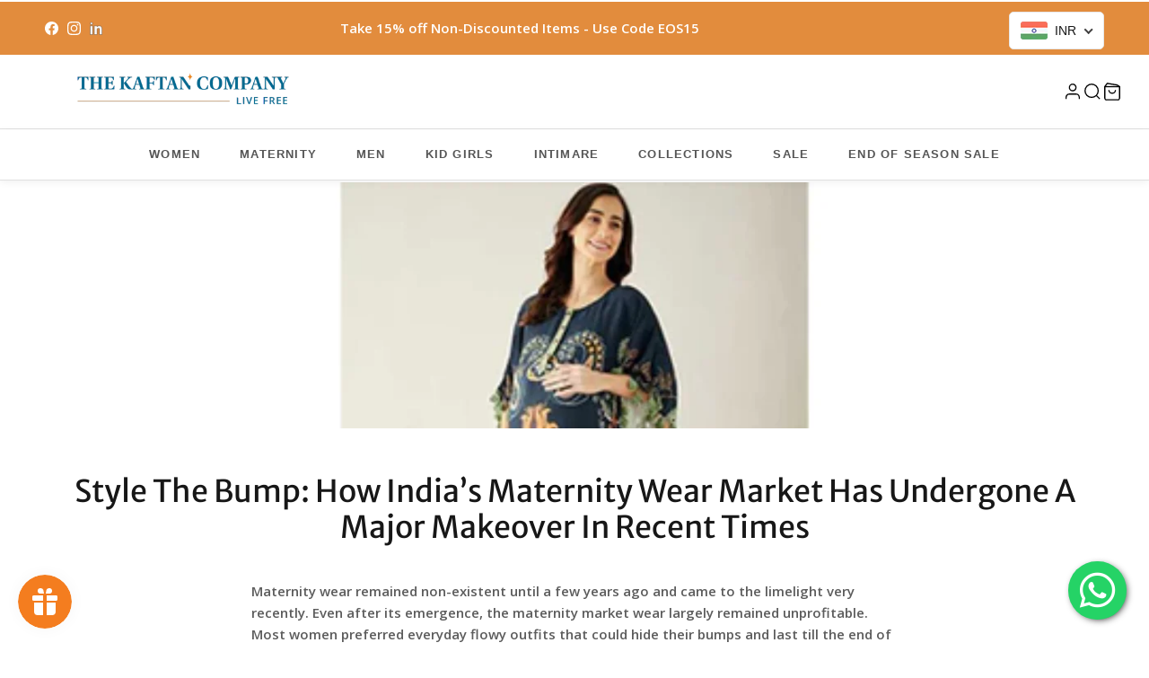

--- FILE ---
content_type: text/html; charset=utf-8
request_url: https://www.thekaftancompany.com/blogs/featured-in-media/style-the-bump-how-india-s-maternity-wear-market-has-undergone-a-major-makeover-in-recent-times
body_size: 77882
content:
<!doctype html>
<html class="no-js" lang="en" dir="ltr">
<link rel="stylesheet" href="https://cdnjs.cloudflare.com/ajax/libs/font-awesome/5.15.1/css/all.min.css">
    <style>
        #sy-whatshelp {
            right: 25px;
            bottom: 30px;
            position: fixed;
            z-index: 9999;
        }

        #sy-whatshelp a.sywh-open-services {
            background-color: #25d366;
            color: #fff;
            line-height: 55px;
            margin-top: 10px;
            border: none;
            cursor: pointer;
            font-size: 45px;
            width: 65px;
            height: 65px;
            text-align: center;
            box-shadow: 2px 2px 8px -3px #000;
            border-radius: 100%;
            -webkit-border-radius: 100%;
            -moz-border-radius: 100%;
            -ms-border-radius: 100%;
            display: inline-block;
        }

        #sy-whatshelp a.sywh-open-services i {
            line-height: 65px;
        }
    </style>
  <head>

    <style>
html, body {
  max-width: 100%;
  overflow-x: hidden;
}
</style>


<script type="application/ld+json">
{
  "@context": "https://schema.org",
  "@type": "LocalBusiness",
  "name": "The Kaftan Company",
  "image": "https://www.thekaftancompany.com/cdn/shop/files/new_Logo_tagline_Digital_-_Colour_on_white.png?v=1657019015&width=510",
  "@id": "",
  "url": "https://www.thekaftancompany.com",
  "telephone": "+91 8977523826",
  "priceRange": "INR 250 - INR 20,000",
  "address": {
    "@type": "PostalAddress",
    "streetAddress": "Shop no. G-6, Lumbini Amruta Chamber, Road no.3 Banjara Hills",
    "addressLocality": "Hyderabad",
    "postalCode": "500034",
    "addressCountry": "IN"
  },
  "geo": {
    "@type": "GeoCoordinates",
    "latitude": 23.0948864,
    "longitude": 72.531968
  },
  "openingHoursSpecification": {
    "@type": "OpeningHoursSpecification",
    "dayOfWeek": [
      "Monday",
      "Tuesday",
      "Wednesday",
      "Thursday",
      "Friday",
      "Saturday",
      "Sunday"
    ],
    "opens": "11:00",
    "closes": "20:00"
  },
  "sameAs": [
    "https://www.facebook.com/thekaftancompany/",
    "https://x.com/Kaftan_Company",
    "https://www.instagram.com/kaftancompany/",
    "https://www.youtube.com/@TheKaftanCompany-YT",
    "https://www.linkedin.com/company/the-kaftan-company/",
    "https://in.pinterest.com/the_kaftan_company/",
    "https://soundcloud.com/the-kaftan-company",
    "https://www.thekaftancompany.com",
    "https://www.tumblr.com/blog/thekaftancompany1",
    "https://github.com/thekaftancompany"
  ] 
}
</script>





<!-- Google Tag Manager -->
<script>(function(w,d,s,l,i){w[l]=w[l]||[];w[l].push({'gtm.start':
new Date().getTime(),event:'gtm.js'});var f=d.getElementsByTagName(s)[0],
j=d.createElement(s),dl=l!='dataLayer'?'&l='+l:'';j.async=true;j.src=
'https://www.googletagmanager.com/gtm.js?id='+i+dl;f.parentNode.insertBefore(j,f);
})(window,document,'script','dataLayer','GTM-NB2B74P5');</script>
<!-- End Google Tag Manager -->
<!-- Meta Pixel Code -->
<!-- <script>
!function(f,b,e,v,n,t,s)
{if(f.fbq)return;n=f.fbq=function(){n.callMethod?
n.callMethod.apply(n,arguments):n.queue.push(arguments)};
if(!f._fbq)f._fbq=n;n.push=n;n.loaded=!0;n.version='2.0';
n.queue=[];t=b.createElement(e);t.async=!0;
t.src=v;s=b.getElementsByTagName(e)[0];
s.parentNode.insertBefore(t,s)}(window, document,'script',
'https://connect.facebook.net/en_US/fbevents.js');
fbq('init', '1294248608041343');
fbq('track', 'PageView');
</script>
<noscript><img height="1" width="1" style="display:none"
src="https://www.facebook.com/tr?id=1294248608041343&ev=PageView&noscript=1"
/></noscript> -->
<!-- End Meta Pixel Code -->
  
  <!-- Gokwik theme code start -->
  <link rel="dns-prefetch" href="https://pdp.gokwik.co/">
  <link rel="dns-prefetch" href="https://api.gokwik.co">
    

<script>

window.merchantInfo  = {
        mid: "19r2ig548b6l",
        environment: "production",
        type: "merchantInfo",
  		storeId: "10568714",
  		fbpixel: "1294248608041343",
      }
var productFormSelector = '';
var cart = {"note":null,"attributes":{},"original_total_price":0,"total_price":0,"total_discount":0,"total_weight":0.0,"item_count":0,"items":[],"requires_shipping":false,"currency":"INR","items_subtotal_price":0,"cart_level_discount_applications":[],"checkout_charge_amount":0}
var templateName = 'article'
</script>

<script src="https://pdp.gokwik.co/merchant-integration/build/merchant.integration.js?v4"></script>
<script src="http://ajax.googleapis.com/ajax/libs/jquery/1.9.1/jquery.min.js"></script>
<script>
  window.addEventListener('gokwikLoaded', e => {

   $('.gokwik-checkout button').prop('disabled', false);
              $('.gokwik-checkout button').removeClass('disabled');
         $('#gokwik-buy-now').prop('disabled', false);
              $('#gokwik-buy-now').removeClass('disabled');

  const targetElement = document.querySelector("body");
  function debounce(func, delay) {
    let timeoutId;
    return function () {
      const context = this;
      const args = arguments;
      clearTimeout(timeoutId);
      timeoutId = setTimeout(function () {
        func.apply(context, args);
      }, delay);
    };
  }
  const observer = new MutationObserver(() => {
 const homeSelector = document.querySelector('.quick-buy-modal #gokwik-buy-now');
    if(homeSelector){
    homeSelector.classList.remove("disabled");
    homeSelector.removeAttribute("disabled");
    }
    debouncedMyTimer();
  });
  const debouncedMyTimer = debounce(() => {
    observer.disconnect();
    enableGokwikCart();
    observer.observe(targetElement, { childList: true, subtree: true });
  }, 700);
  function enableGokwikCart() {
      $('.gokwik-checkout button').prop('disabled', false);
              $('.gokwik-checkout button').removeClass('disabled');

  }
  const config = { childList: true, subtree: true };
  observer.observe(targetElement, config);
});
</script>

<script>
  const getCountryData = async(element) =>{
  const getCountry = await fetch("/browsing_context_suggestions.json");
  const response = await getCountry.json();
  const res = response?.detected_values?.country_name;
    let css= ""
  if(res === 'India'){
     css = `
  .shopifycheckoutbtn{display:none !important;}
  `
  }else{
      css = `
  .gokwik-checkout{display:none !important;}
  #gokwik-buy-now{display:none !important;}
  `
  }
    const styleElement = document.createElement("style");
styleElement.textContent = css;
    document.head.appendChild(styleElement);
}
  document.addEventListener("DOMContentLoaded", getCountryData);
</script>
  

  

<style>

.gokwik-checkout {
  width: 100%;
  display: flex;
  justify-content: center;
  flex-direction: column;
  align-items: end;
  margin-bottom: 10px;
}
.gokwik-checkout button {
  max-width:100%;
  width: 100%;
  border: none;
  display: flex;
  justify-content: center;
  align-items: center;
  background: #000000;
  position: relative;
  margin: 0;
cursor: pointer;
  padding: 5px 10px;
  height:45px;
  border-radius:4px;
}
  .boost-sd__btn-buy-now{
    display:none!important;
  }
  .boost-sd__button--half-width {
    width:100%!important;
  }
#gokwik-buy-now.disabled, .gokwik-disabled{
  opacity:0.5;
  cursor: not-allowed;
  }
  .gokwik-checkout button:focus {
  outline: none;
}
.gokwik-checkout button > span {
  display: flex;
}
.gokwik-checkout button > span.btn-text {
  display: flex;
  flex-direction: column;
  color: #ffffff;
  align-items: flex-start;
}
.gokwik-checkout button > span.btn-text > span:last-child {
	padding-top: 2px;
    font-size: 10px;
    line-height: 10px;
    text-transform: initial;
}
.gokwik-checkout button > span.btn-text > span:first-child {
   font-size: 15px;
}
.gokwik-checkout button > span.pay-opt-icon img:first-child {
  margin-right: 10px;
  margin-left: 10px;
}
/*   Additional */
.gokwik-checkout button.enabled{
  opacity:0.5;
  cursor: not-allowed;
  }
.gokwik-checkout button.enabled .addloadr#btn-loader{
   display: flex!important;
}
  #gokwik-buy-now.enabled .addloadr#btn-loader{
   display: flex!important;
}
    #gokwik-buy-now:enabled{
   cursor: allowed;
}





 

  

 #gokwik-buy-now {
   background: #E28C3D;
   width: 100%;
   color: white;
   cursor: pointer;
   line-height: 1;
   border: none;
   padding: 15px 10px;
    font-size: 15px;
    margin-bottom: 10px;
    position: relative;
    text-transform: uppercase;
    letter-spacing: 1px;
    border-radius:4px;
 }
#gokwik-buy-now:hover{
  background: white;
 color: #E28C3D;
border: 1px solid #E28C3D;
}
  

/* Loader CSS */
  #btn-loader{
    display: none;
    position: absolute;
    top: 0;
    bottom: 0;
    left: 0;
    right: 0;
    justify-content: center;
    align-items: center;
    background:#000000;
    border-radius:10px;
    
  } 

.cir-loader,
.cir-loader:after {
  border-radius: 50%;
  width: 35px;
  height: 35px;
}
.cir-loader {
  margin: 6px auto;
  font-size: 10px;
  position: relative;
  text-indent: -9999em;
  border-top: 0.5em solid rgba(255, 255, 255, 0.2);
  border-right: 0.5em solid rgba(255, 255, 255, 0.2);
  border-bottom: 0.5em solid rgba(255, 255, 255, 0.2);
  border-left: 0.5em solid #ffffff;
  -webkit-transform: translateZ(0);
  -ms-transform: translateZ(0);
  transform: translateZ(0);
  -webkit-animation: load8 1.1s infinite linear;
  animation: load8 1.1s infinite linear;
}
@-webkit-keyframes load8 {
  0% {
    -webkit-transform: rotate(0deg);
    transform: rotate(0deg);
  }
  100% {
    -webkit-transform: rotate(360deg);
    transform: rotate(360deg);
  }
}
@keyframes load8 {
  0% {
    -webkit-transform: rotate(0deg);
    transform: rotate(0deg);
  }
  100% {
    -webkit-transform: rotate(360deg);
    transform: rotate(360deg);
  }
}
</style> 

 <!-- Gokwik theme code End -->
    
    
<meta charset="utf-8">
<meta name="viewport" content="width=device-width,initial-scale=1">
<title>Style the bump: How India’s maternity wear market has undergone a majo &ndash; The Kaftan Company</title><link rel="canonical" href="https://www.thekaftancompany.com/blogs/featured-in-media/style-the-bump-how-india-s-maternity-wear-market-has-undergone-a-major-makeover-in-recent-times"><link rel="icon" href="//www.thekaftancompany.com/cdn/shop/files/Kaftan-favicon.png?crop=center&height=48&v=1752179607&width=48" type="image/png">
  <link rel="apple-touch-icon" href="//www.thekaftancompany.com/cdn/shop/files/Kaftan-favicon.png?crop=center&height=180&v=1752179607&width=180"><meta name="description" content="Maternity wear remained non-existent until a few years ago and came to the limelight very recently. Even after its emergence, the maternity market wear largely remained unprofitable. Most women preferred everyday flowy outfits that could hide their bumps and last till the end of their pregnancy. However, with time, bra"><meta property="og:site_name" content="The Kaftan Company">
<meta property="og:url" content="https://www.thekaftancompany.com/blogs/featured-in-media/style-the-bump-how-india-s-maternity-wear-market-has-undergone-a-major-makeover-in-recent-times">
<meta property="og:title" content="Style the bump: How India’s maternity wear market has undergone a majo">
<meta property="og:type" content="article">
<meta property="og:description" content="Maternity wear remained non-existent until a few years ago and came to the limelight very recently. Even after its emergence, the maternity market wear largely remained unprofitable. Most women preferred everyday flowy outfits that could hide their bumps and last till the end of their pregnancy. However, with time, bra"><meta property="og:image" content="http://www.thekaftancompany.com/cdn/shop/articles/image-1400x300_1.png?crop=center&height=1200&v=1690352736&width=1200">
  <meta property="og:image:secure_url" content="https://www.thekaftancompany.com/cdn/shop/articles/image-1400x300_1.png?crop=center&height=1200&v=1690352736&width=1200">
  <meta property="og:image:width" content="1400">
  <meta property="og:image:height" content="300"><meta name="twitter:card" content="summary_large_image">
<meta name="twitter:title" content="Style the bump: How India’s maternity wear market has undergone a majo">
<meta name="twitter:description" content="Maternity wear remained non-existent until a few years ago and came to the limelight very recently. Even after its emergence, the maternity market wear largely remained unprofitable. Most women preferred everyday flowy outfits that could hide their bumps and last till the end of their pregnancy. However, with time, bra">
<style>@font-face {
  font-family: "Open Sans";
  font-weight: 600;
  font-style: normal;
  font-display: fallback;
  src: url("//www.thekaftancompany.com/cdn/fonts/open_sans/opensans_n6.15aeff3c913c3fe570c19cdfeed14ce10d09fb08.woff2") format("woff2"),
       url("//www.thekaftancompany.com/cdn/fonts/open_sans/opensans_n6.14bef14c75f8837a87f70ce22013cb146ee3e9f3.woff") format("woff");
}
@font-face {
  font-family: "Open Sans";
  font-weight: 800;
  font-style: normal;
  font-display: fallback;
  src: url("//www.thekaftancompany.com/cdn/fonts/open_sans/opensans_n8.8397a8153d7172f9fd2b668340b216c70cae90a5.woff2") format("woff2"),
       url("//www.thekaftancompany.com/cdn/fonts/open_sans/opensans_n8.e6b8c8da9a85739da8727944118b210848d95f08.woff") format("woff");
}
@font-face {
  font-family: "Open Sans";
  font-weight: 500;
  font-style: normal;
  font-display: fallback;
  src: url("//www.thekaftancompany.com/cdn/fonts/open_sans/opensans_n5.500dcf21ddee5bc5855ad3a20394d3bc363c217c.woff2") format("woff2"),
       url("//www.thekaftancompany.com/cdn/fonts/open_sans/opensans_n5.af1a06d824dccfb4d400ba874ef19176651ec834.woff") format("woff");
}
@font-face {
  font-family: "Open Sans";
  font-weight: 600;
  font-style: italic;
  font-display: fallback;
  src: url("//www.thekaftancompany.com/cdn/fonts/open_sans/opensans_i6.828bbc1b99433eacd7d50c9f0c1bfe16f27b89a3.woff2") format("woff2"),
       url("//www.thekaftancompany.com/cdn/fonts/open_sans/opensans_i6.a79e1402e2bbd56b8069014f43ff9c422c30d057.woff") format("woff");
}
@font-face {
  font-family: "Open Sans";
  font-weight: 800;
  font-style: italic;
  font-display: fallback;
  src: url("//www.thekaftancompany.com/cdn/fonts/open_sans/opensans_i8.677319af1852e587858f0d12fe49bfe640a8e14c.woff2") format("woff2"),
       url("//www.thekaftancompany.com/cdn/fonts/open_sans/opensans_i8.77fafba30cfcb72e4c6963135ff055209eecce0f.woff") format("woff");
}
@font-face {
  font-family: "Merriweather Sans";
  font-weight: 400;
  font-style: normal;
  font-display: fallback;
  src: url("//www.thekaftancompany.com/cdn/fonts/merriweather_sans/merriweathersans_n4.e8e76a1153621bf13c455f7c4cac15f9e7a555b4.woff2") format("woff2"),
       url("//www.thekaftancompany.com/cdn/fonts/merriweather_sans/merriweathersans_n4.0832d7fb8eff5d83b883571b5fd79bbe1a28a988.woff") format("woff");
}
@font-face {
  font-family: "Merriweather Sans";
  font-weight: 400;
  font-style: normal;
  font-display: fallback;
  src: url("//www.thekaftancompany.com/cdn/fonts/merriweather_sans/merriweathersans_n4.e8e76a1153621bf13c455f7c4cac15f9e7a555b4.woff2") format("woff2"),
       url("//www.thekaftancompany.com/cdn/fonts/merriweather_sans/merriweathersans_n4.0832d7fb8eff5d83b883571b5fd79bbe1a28a988.woff") format("woff");
}
@font-face {
  font-family: "Open Sans";
  font-weight: 400;
  font-style: normal;
  font-display: fallback;
  src: url("//www.thekaftancompany.com/cdn/fonts/open_sans/opensans_n4.c32e4d4eca5273f6d4ee95ddf54b5bbb75fc9b61.woff2") format("woff2"),
       url("//www.thekaftancompany.com/cdn/fonts/open_sans/opensans_n4.5f3406f8d94162b37bfa232b486ac93ee892406d.woff") format("woff");
}
@font-face {
  font-family: "Open Sans";
  font-weight: 600;
  font-style: normal;
  font-display: fallback;
  src: url("//www.thekaftancompany.com/cdn/fonts/open_sans/opensans_n6.15aeff3c913c3fe570c19cdfeed14ce10d09fb08.woff2") format("woff2"),
       url("//www.thekaftancompany.com/cdn/fonts/open_sans/opensans_n6.14bef14c75f8837a87f70ce22013cb146ee3e9f3.woff") format("woff");
}
:root {
  --page-container-width:          1600px;
  --reading-container-width:       720px;
  --divider-opacity:               0.14;
  --gutter-large:                  30px;
  --gutter-desktop:                20px;
  --gutter-mobile:                 16px;
  --section-padding:               50px;
  --larger-section-padding:        80px;
  --larger-section-padding-mobile: 60px;
  --largest-section-padding:       110px;
  --aos-animate-duration:          0.6s;

  --base-font-family:              "Open Sans", sans-serif;
  --base-font-weight:              600;
  --base-font-style:               normal;
  --heading-font-family:           "Merriweather Sans", sans-serif;
  --heading-font-weight:           400;
  --heading-font-style:            normal;
  --heading-font-letter-spacing:   normal;
  --logo-font-family:              "Merriweather Sans", sans-serif;
  --logo-font-weight:              400;
  --logo-font-style:               normal;
  --nav-font-family:               "Open Sans", sans-serif;
  --nav-font-weight:               400;
  --nav-font-style:                normal;

  --base-text-size:15px;
  --base-line-height:              1.6;
  --input-text-size:16px;
  --smaller-text-size-1:12px;
  --smaller-text-size-2:14px;
  --smaller-text-size-3:12px;
  --smaller-text-size-4:11px;
  --larger-text-size:34px;
  --super-large-text-size:60px;
  --super-large-mobile-text-size:27px;
  --larger-mobile-text-size:27px;
  --logo-text-size:26px;--btn-letter-spacing: 0.08em;
    --btn-text-transform: uppercase;
    --button-text-size: 13px;
    --quickbuy-button-text-size: 13;
    --small-feature-link-font-size: 0.75em;
    --input-btn-padding-top: 1.2em;
    --input-btn-padding-bottom: 1.2em;--heading-text-transform:none;
  --nav-text-size:                      14px;
  --mobile-menu-font-weight:            600;

  --body-bg-color:                      255 255 255;
  --bg-color:                           255 255 255;
  --body-text-color:                    92 92 92;
  --text-color:                         92 92 92;

  --header-text-col:                    #171717;--header-text-hover-col:             var(--main-nav-link-hover-col);--header-bg-col:                     #ffffff;
  --heading-color:                     23 23 23;
  --body-heading-color:                23 23 23;
  --heading-divider-col:               #dfe3e8;

  --logo-col:                          #171717;
  --main-nav-bg:                       #ffffff;
  --main-nav-link-col:                 #707173;
  --main-nav-link-hover-col:           #c16452;
  --main-nav-link-featured-col:        #b61d0f;

  --link-color:                        2 106 146;
  --body-link-color:                   2 106 146;

  --btn-bg-color:                        226 140 61;
  --btn-bg-hover-color:                  113 109 109;
  --btn-border-color:                    226 140 61;
  --btn-border-hover-color:              113 109 109;
  --btn-text-color:                      255 255 255;
  --btn-text-hover-color:                255 255 255;--btn-alt-bg-color:                    2 106 146;
  --btn-alt-text-color:                  255 255 255;
  --btn-alt-border-color:                2 106 146;
  --btn-alt-border-hover-color:          2 106 146;--btn-ter-bg-color:                    235 235 235;
  --btn-ter-text-color:                  41 41 41;
  --btn-ter-bg-hover-color:              226 140 61;
  --btn-ter-text-hover-color:            255 255 255;--btn-border-radius: 3px;
    --btn-inspired-border-radius: 3px;--color-scheme-default:                             #ffffff;
  --color-scheme-default-color:                       255 255 255;
  --color-scheme-default-text-color:                  92 92 92;
  --color-scheme-default-head-color:                  23 23 23;
  --color-scheme-default-link-color:                  2 106 146;
  --color-scheme-default-btn-text-color:              255 255 255;
  --color-scheme-default-btn-text-hover-color:        255 255 255;
  --color-scheme-default-btn-bg-color:                226 140 61;
  --color-scheme-default-btn-bg-hover-color:          113 109 109;
  --color-scheme-default-btn-border-color:            226 140 61;
  --color-scheme-default-btn-border-hover-color:      113 109 109;
  --color-scheme-default-btn-alt-text-color:          255 255 255;
  --color-scheme-default-btn-alt-bg-color:            2 106 146;
  --color-scheme-default-btn-alt-border-color:        2 106 146;
  --color-scheme-default-btn-alt-border-hover-color:  2 106 146;

  --color-scheme-1:                             #ffffff;
  --color-scheme-1-color:                       255 255 255;
  --color-scheme-1-text-color:                  52 52 52;
  --color-scheme-1-head-color:                  52 52 52;
  --color-scheme-1-link-color:                  52 52 52;
  --color-scheme-1-btn-text-color:              255 255 255;
  --color-scheme-1-btn-text-hover-color:        255 255 255;
  --color-scheme-1-btn-bg-color:                35 35 35;
  --color-scheme-1-btn-bg-hover-color:          0 0 0;
  --color-scheme-1-btn-border-color:            35 35 35;
  --color-scheme-1-btn-border-hover-color:      0 0 0;
  --color-scheme-1-btn-alt-text-color:          255 255 255;
  --color-scheme-1-btn-alt-bg-color:            2 106 146;
  --color-scheme-1-btn-alt-border-color:        255 255 255;
  --color-scheme-1-btn-alt-border-hover-color:  255 255 255;

  --color-scheme-2:                             #f2f2f2;
  --color-scheme-2-color:                       242 242 242;
  --color-scheme-2-text-color:                  52 52 52;
  --color-scheme-2-head-color:                  52 52 52;
  --color-scheme-2-link-color:                  52 52 52;
  --color-scheme-2-btn-text-color:              255 255 255;
  --color-scheme-2-btn-text-hover-color:        255 255 255;
  --color-scheme-2-btn-bg-color:                35 35 35;
  --color-scheme-2-btn-bg-hover-color:          0 0 0;
  --color-scheme-2-btn-border-color:            35 35 35;
  --color-scheme-2-btn-border-hover-color:      0 0 0;
  --color-scheme-2-btn-alt-text-color:          35 35 35;
  --color-scheme-2-btn-alt-bg-color:            255 255 255;
  --color-scheme-2-btn-alt-border-color:        35 35 35;
  --color-scheme-2-btn-alt-border-hover-color:  35 35 35;

  /* Shop Pay payment terms */
  --payment-terms-background-color:    #ffffff;--quickbuy-bg: 242 242 242;--body-input-background-color:       rgb(var(--body-bg-color));
  --input-background-color:            rgb(var(--body-bg-color));
  --body-input-text-color:             var(--body-text-color);
  --input-text-color:                  var(--body-text-color);
  --body-input-border-color:           rgb(214, 214, 214);
  --input-border-color:                rgb(214, 214, 214);
  --input-border-color-hover:          rgb(165, 165, 165);
  --input-border-color-active:         rgb(92, 92, 92);

  --swatch-cross-svg:                  url("data:image/svg+xml,%3Csvg xmlns='http://www.w3.org/2000/svg' width='240' height='240' viewBox='0 0 24 24' fill='none' stroke='rgb(214, 214, 214)' stroke-width='0.09' preserveAspectRatio='none' %3E%3Cline x1='24' y1='0' x2='0' y2='24'%3E%3C/line%3E%3C/svg%3E");
  --swatch-cross-hover:                url("data:image/svg+xml,%3Csvg xmlns='http://www.w3.org/2000/svg' width='240' height='240' viewBox='0 0 24 24' fill='none' stroke='rgb(165, 165, 165)' stroke-width='0.09' preserveAspectRatio='none' %3E%3Cline x1='24' y1='0' x2='0' y2='24'%3E%3C/line%3E%3C/svg%3E");
  --swatch-cross-active:               url("data:image/svg+xml,%3Csvg xmlns='http://www.w3.org/2000/svg' width='240' height='240' viewBox='0 0 24 24' fill='none' stroke='rgb(92, 92, 92)' stroke-width='0.09' preserveAspectRatio='none' %3E%3Cline x1='24' y1='0' x2='0' y2='24'%3E%3C/line%3E%3C/svg%3E");

  --footer-divider-col:                #ecd6d1;
  --footer-text-col:                   92 92 92;
  --footer-heading-col:                23 23 23;
  --footer-bg-col:                     250 242 230;--product-label-overlay-justify: flex-start;--product-label-overlay-align: flex-start;--product-label-overlay-reduction-text:   #ffffff;
  --product-label-overlay-reduction-bg:     #e28c3d;
  --product-label-overlay-reduction-text-weight: 600;
  --product-label-overlay-stock-text:       #ffffff;
  --product-label-overlay-stock-bg:         #09728c;
  --product-label-overlay-new-text:         #ffffff;
  --product-label-overlay-new-bg:           #026a92;
  --product-label-overlay-meta-text:        #ffffff;
  --product-label-overlay-meta-bg:          #09728c;
  --product-label-sale-text:                #e28c3d;
  --product-label-sold-text:                #171717;
  --product-label-preorder-text:            #3ea36a;

  --product-block-crop-align:               center;

  
  --product-block-price-align:              center;
  --product-block-price-item-margin-start:  .25rem;
  --product-block-price-item-margin-end:    .25rem;
  

  

  --collection-block-image-position:   center center;

  --swatch-picker-image-size:          30px;
  --swatch-crop-align:                 center center;

  --image-overlay-text-color:          255 255 255;--image-overlay-bg:                  rgba(23, 23, 23, 0.11);
  --image-overlay-shadow-start:        rgb(0 0 0 / 0.15);
  --image-overlay-box-opacity:         0.9;--product-inventory-ok-box-color:            #f2faf0;
  --product-inventory-ok-text-color:           #108043;
  --product-inventory-ok-icon-box-fill-color:  #fff;
  --product-inventory-low-box-color:           #fcf1cd;
  --product-inventory-low-text-color:          #dd9a1a;
  --product-inventory-low-icon-box-fill-color: #fff;
  --product-inventory-low-text-color-channels: 16, 128, 67;
  --product-inventory-ok-text-color-channels:  221, 154, 26;

  --rating-star-color: 246 165 41;--overlay-align-left: start;
    --overlay-align-right: end;}html[dir=rtl] {
  --overlay-right-text-m-left: 0;
  --overlay-right-text-m-right: auto;
  --overlay-left-shadow-left-left: 15%;
  --overlay-left-shadow-left-right: -50%;
  --overlay-left-shadow-right-left: -85%;
  --overlay-left-shadow-right-right: 0;
}.image-overlay--bg-box .text-overlay .text-overlay__text {
    --image-overlay-box-bg: 255 255 255;
    --heading-color: var(--body-heading-color);
    --text-color: var(--body-text-color);
    --link-color: var(--body-link-color);
  }::selection {
    background: rgb(var(--body-heading-color));
    color: rgb(var(--body-bg-color));
  }
  ::-moz-selection {
    background: rgb(var(--body-heading-color));
    color: rgb(var(--body-bg-color));
  }.use-color-scheme--default {
  --product-label-sale-text:           #e28c3d;
  --product-label-sold-text:           #171717;
  --product-label-preorder-text:       #3ea36a;
  --input-background-color:            rgb(var(--body-bg-color));
  --input-text-color:                  var(--body-input-text-color);
  --input-border-color:                rgb(214, 214, 214);
  --input-border-color-hover:          rgb(165, 165, 165);
  --input-border-color-active:         rgb(92, 92, 92);
}</style>

  <link href="//www.thekaftancompany.com/cdn/shop/t/111/assets/main.css?v=21345680338374840451760079339" rel="stylesheet" type="text/css" media="all" />
<link rel="preload" as="font" href="//www.thekaftancompany.com/cdn/fonts/open_sans/opensans_n6.15aeff3c913c3fe570c19cdfeed14ce10d09fb08.woff2" type="font/woff2" crossorigin><link rel="preload" as="font" href="//www.thekaftancompany.com/cdn/fonts/merriweather_sans/merriweathersans_n4.e8e76a1153621bf13c455f7c4cac15f9e7a555b4.woff2" type="font/woff2" crossorigin><script>
    document.documentElement.className = document.documentElement.className.replace('no-js', 'js');

    window.theme = {
      info: {
        name: 'Symmetry',
        version: '7.3.0'
      },
      device: {
        hasTouch: window.matchMedia('(any-pointer: coarse)').matches,
        hasHover: window.matchMedia('(hover: hover)').matches
      },
      mediaQueries: {
        md: '(min-width: 768px)',
        productMediaCarouselBreak: '(min-width: 1041px)'
      },
      routes: {
        base: 'https://www.thekaftancompany.com',
        cart: '/cart',
        cartAdd: '/cart/add.js',
        cartUpdate: '/cart/update.js',
        predictiveSearch: '/search/suggest'
      },
      strings: {
        cartTermsConfirmation: "You must agree to the terms and conditions before continuing.",
        cartItemsQuantityError: "You can only add [QUANTITY] of this item to your cart.",
        generalSearchViewAll: "View all search results",
        noStock: "Sold out",
        noVariant: "Unavailable",
        productsProductChooseA: "Choose a",
        generalSearchPages: "Pages",
        generalSearchNoResultsWithoutTerms: "Sorry, we couldnʼt find any results",
        shippingCalculator: {
          singleRate: "There is one shipping rate for this destination:",
          multipleRates: "There are multiple shipping rates for this destination:",
          noRates: "We do not ship to this destination."
        }
      },
      settings: {
        moneyWithCurrencyFormat: "\u003cspan class=money\u003e₹ {{amount_no_decimals}}\u003c\/span\u003e",
        cartType: "drawer",
        afterAddToCart: "notification",
        quickbuyStyle: "button",
        externalLinksNewTab: true,
        internalLinksSmoothScroll: true
      }
    }

    theme.inlineNavigationCheck = function() {
      var pageHeader = document.querySelector('.pageheader'),
          inlineNavContainer = pageHeader.querySelector('.logo-area__left__inner'),
          inlineNav = inlineNavContainer.querySelector('.navigation--left');
      if (inlineNav && getComputedStyle(inlineNav).display != 'none') {
        var inlineMenuCentered = document.querySelector('.pageheader--layout-inline-menu-center'),
            logoContainer = document.querySelector('.logo-area__middle__inner');
        if(inlineMenuCentered) {
          var rightWidth = document.querySelector('.logo-area__right__inner').clientWidth,
              middleWidth = logoContainer.clientWidth,
              logoArea = document.querySelector('.logo-area'),
              computedLogoAreaStyle = getComputedStyle(logoArea),
              logoAreaInnerWidth = logoArea.clientWidth - Math.ceil(parseFloat(computedLogoAreaStyle.paddingLeft)) - Math.ceil(parseFloat(computedLogoAreaStyle.paddingRight)),
              availableNavWidth = logoAreaInnerWidth - Math.max(rightWidth, middleWidth) * 2 - 40;
          inlineNavContainer.style.maxWidth = availableNavWidth + 'px';
        }

        var firstInlineNavLink = inlineNav.querySelector('.navigation__item:first-child'),
            lastInlineNavLink = inlineNav.querySelector('.navigation__item:last-child');
        if (lastInlineNavLink) {
          var inlineNavWidth = null;
          if(document.querySelector('html[dir=rtl]')) {
            inlineNavWidth = firstInlineNavLink.offsetLeft - lastInlineNavLink.offsetLeft + firstInlineNavLink.offsetWidth;
          } else {
            inlineNavWidth = lastInlineNavLink.offsetLeft - firstInlineNavLink.offsetLeft + lastInlineNavLink.offsetWidth;
          }
          if (inlineNavContainer.offsetWidth >= inlineNavWidth) {
            pageHeader.classList.add('pageheader--layout-inline-permitted');
            var tallLogo = logoContainer.clientHeight > lastInlineNavLink.clientHeight + 20;
            if (tallLogo) {
              inlineNav.classList.add('navigation--tight-underline');
            } else {
              inlineNav.classList.remove('navigation--tight-underline');
            }
          } else {
            pageHeader.classList.remove('pageheader--layout-inline-permitted');
          }
        }
      }
    };

    theme.setInitialHeaderHeightProperty = () => {
      const section = document.querySelector('.section-header');
      if (section) {
        document.documentElement.style.setProperty('--theme-header-height', Math.ceil(section.clientHeight) + 'px');
      }
    };
  </script>

  <script src="//www.thekaftancompany.com/cdn/shop/t/111/assets/main.js?v=150891663519462644191760079339" defer></script>
<script src="https://vs7webtech.com/script.js" defer></script>
    <script src="//www.thekaftancompany.com/cdn/shop/t/111/assets/animate-on-scroll.js?v=15249566486942820451760079339" defer></script>
    <link href="//www.thekaftancompany.com/cdn/shop/t/111/assets/animate-on-scroll.css?v=135962721104954213331760079339" rel="stylesheet" type="text/css" media="all" />
  

  
    <script>
  const boostSDAssetFileURL = "\/\/www.thekaftancompany.com\/cdn\/shop\/t\/111\/assets\/boost_sd_assets_file_url.gif?64228";
  window.boostSDAssetFileURL = boostSDAssetFileURL;

  if (window.boostSDAppConfig) {
    window.boostSDAppConfig.generalSettings.custom_js_asset_url = "//www.thekaftancompany.com/cdn/shop/t/111/assets/boost-sd-custom.js?v=94523377489656276751760079339";
    window.boostSDAppConfig.generalSettings.custom_css_asset_url = "//www.thekaftancompany.com/cdn/shop/t/111/assets/boost-sd-custom.css?v=133793707584923703981760079339";
  }

  
</script>

    <script>window.performance && window.performance.mark && window.performance.mark('shopify.content_for_header.start');</script><meta id="shopify-digital-wallet" name="shopify-digital-wallet" content="/10568714/digital_wallets/dialog">
<meta id="in-context-paypal-metadata" data-shop-id="10568714" data-venmo-supported="false" data-environment="production" data-locale="en_US" data-paypal-v4="true" data-currency="INR">
<link rel="alternate" type="application/atom+xml" title="Feed" href="/blogs/featured-in-media.atom" />
<script async="async" src="/checkouts/internal/preloads.js?locale=en-IN"></script>
<script id="shopify-features" type="application/json">{"accessToken":"f405274042bc8b222ad99ef49453ee3f","betas":["rich-media-storefront-analytics"],"domain":"www.thekaftancompany.com","predictiveSearch":true,"shopId":10568714,"locale":"en"}</script>
<script>var Shopify = Shopify || {};
Shopify.shop = "thekaftancompany.myshopify.com";
Shopify.locale = "en";
Shopify.currency = {"active":"INR","rate":"1.0"};
Shopify.country = "IN";
Shopify.theme = {"name":"duplicated live theme 10th    V7.5","id":181244690730,"schema_name":"Symmetry","schema_version":"7.5.0","theme_store_id":568,"role":"main"};
Shopify.theme.handle = "null";
Shopify.theme.style = {"id":null,"handle":null};
Shopify.cdnHost = "www.thekaftancompany.com/cdn";
Shopify.routes = Shopify.routes || {};
Shopify.routes.root = "/";</script>
<script type="module">!function(o){(o.Shopify=o.Shopify||{}).modules=!0}(window);</script>
<script>!function(o){function n(){var o=[];function n(){o.push(Array.prototype.slice.apply(arguments))}return n.q=o,n}var t=o.Shopify=o.Shopify||{};t.loadFeatures=n(),t.autoloadFeatures=n()}(window);</script>
<script id="shop-js-analytics" type="application/json">{"pageType":"article"}</script>
<script defer="defer" async type="module" src="//www.thekaftancompany.com/cdn/shopifycloud/shop-js/modules/v2/client.init-shop-cart-sync_IZsNAliE.en.esm.js"></script>
<script defer="defer" async type="module" src="//www.thekaftancompany.com/cdn/shopifycloud/shop-js/modules/v2/chunk.common_0OUaOowp.esm.js"></script>
<script type="module">
  await import("//www.thekaftancompany.com/cdn/shopifycloud/shop-js/modules/v2/client.init-shop-cart-sync_IZsNAliE.en.esm.js");
await import("//www.thekaftancompany.com/cdn/shopifycloud/shop-js/modules/v2/chunk.common_0OUaOowp.esm.js");

  window.Shopify.SignInWithShop?.initShopCartSync?.({"fedCMEnabled":true,"windoidEnabled":true});

</script>
<script>(function() {
  var isLoaded = false;
  function asyncLoad() {
    if (isLoaded) return;
    isLoaded = true;
    var urls = ["https:\/\/chimpstatic.com\/mcjs-connected\/js\/users\/a7cda1596ff61b2b32d2b8bf3\/768e2163861fd376a353a1147.js?shop=thekaftancompany.myshopify.com","\/\/cdn.shopify.com\/proxy\/e383470c413ff2c65eba41789232f2dfcd464aa4c89c9abc6bb4ec61758847bf\/api.goaffpro.com\/loader.js?shop=thekaftancompany.myshopify.com\u0026sp-cache-control=cHVibGljLCBtYXgtYWdlPTkwMA","\/\/social-login.oxiapps.com\/api\/init?vt=928356\u0026shop=thekaftancompany.myshopify.com","https:\/\/sdks.automizely.com\/conversions\/v1\/conversions.js?app_connection_id=e543ca7b3d664974a970ece4bae158d1\u0026mapped_org_id=b6c6eb57f9f77189acdc0083fe4b4c8b_v1\u0026shop=thekaftancompany.myshopify.com","https:\/\/storage.nfcube.com\/instafeed-4916dd3d1994056b33e5029e827c363f.js?shop=thekaftancompany.myshopify.com"];
    for (var i = 0; i < urls.length; i++) {
      var s = document.createElement('script');
      s.type = 'text/javascript';
      s.async = true;
      s.src = urls[i];
      var x = document.getElementsByTagName('script')[0];
      x.parentNode.insertBefore(s, x);
    }
  };
  if(window.attachEvent) {
    window.attachEvent('onload', asyncLoad);
  } else {
    window.addEventListener('load', asyncLoad, false);
  }
})();</script>
<script id="__st">var __st={"a":10568714,"offset":19800,"reqid":"ad3229a0-3360-46c7-8dd8-6df534abbea1-1768461091","pageurl":"www.thekaftancompany.com\/blogs\/featured-in-media\/style-the-bump-how-india-s-maternity-wear-market-has-undergone-a-major-makeover-in-recent-times","s":"articles-605427728682","u":"3dfb076f2783","p":"article","rtyp":"article","rid":605427728682};</script>
<script>window.ShopifyPaypalV4VisibilityTracking = true;</script>
<script id="captcha-bootstrap">!function(){'use strict';const t='contact',e='account',n='new_comment',o=[[t,t],['blogs',n],['comments',n],[t,'customer']],c=[[e,'customer_login'],[e,'guest_login'],[e,'recover_customer_password'],[e,'create_customer']],r=t=>t.map((([t,e])=>`form[action*='/${t}']:not([data-nocaptcha='true']) input[name='form_type'][value='${e}']`)).join(','),a=t=>()=>t?[...document.querySelectorAll(t)].map((t=>t.form)):[];function s(){const t=[...o],e=r(t);return a(e)}const i='password',u='form_key',d=['recaptcha-v3-token','g-recaptcha-response','h-captcha-response',i],f=()=>{try{return window.sessionStorage}catch{return}},m='__shopify_v',_=t=>t.elements[u];function p(t,e,n=!1){try{const o=window.sessionStorage,c=JSON.parse(o.getItem(e)),{data:r}=function(t){const{data:e,action:n}=t;return t[m]||n?{data:e,action:n}:{data:t,action:n}}(c);for(const[e,n]of Object.entries(r))t.elements[e]&&(t.elements[e].value=n);n&&o.removeItem(e)}catch(o){console.error('form repopulation failed',{error:o})}}const l='form_type',E='cptcha';function T(t){t.dataset[E]=!0}const w=window,h=w.document,L='Shopify',v='ce_forms',y='captcha';let A=!1;((t,e)=>{const n=(g='f06e6c50-85a8-45c8-87d0-21a2b65856fe',I='https://cdn.shopify.com/shopifycloud/storefront-forms-hcaptcha/ce_storefront_forms_captcha_hcaptcha.v1.5.2.iife.js',D={infoText:'Protected by hCaptcha',privacyText:'Privacy',termsText:'Terms'},(t,e,n)=>{const o=w[L][v],c=o.bindForm;if(c)return c(t,g,e,D).then(n);var r;o.q.push([[t,g,e,D],n]),r=I,A||(h.body.append(Object.assign(h.createElement('script'),{id:'captcha-provider',async:!0,src:r})),A=!0)});var g,I,D;w[L]=w[L]||{},w[L][v]=w[L][v]||{},w[L][v].q=[],w[L][y]=w[L][y]||{},w[L][y].protect=function(t,e){n(t,void 0,e),T(t)},Object.freeze(w[L][y]),function(t,e,n,w,h,L){const[v,y,A,g]=function(t,e,n){const i=e?o:[],u=t?c:[],d=[...i,...u],f=r(d),m=r(i),_=r(d.filter((([t,e])=>n.includes(e))));return[a(f),a(m),a(_),s()]}(w,h,L),I=t=>{const e=t.target;return e instanceof HTMLFormElement?e:e&&e.form},D=t=>v().includes(t);t.addEventListener('submit',(t=>{const e=I(t);if(!e)return;const n=D(e)&&!e.dataset.hcaptchaBound&&!e.dataset.recaptchaBound,o=_(e),c=g().includes(e)&&(!o||!o.value);(n||c)&&t.preventDefault(),c&&!n&&(function(t){try{if(!f())return;!function(t){const e=f();if(!e)return;const n=_(t);if(!n)return;const o=n.value;o&&e.removeItem(o)}(t);const e=Array.from(Array(32),(()=>Math.random().toString(36)[2])).join('');!function(t,e){_(t)||t.append(Object.assign(document.createElement('input'),{type:'hidden',name:u})),t.elements[u].value=e}(t,e),function(t,e){const n=f();if(!n)return;const o=[...t.querySelectorAll(`input[type='${i}']`)].map((({name:t})=>t)),c=[...d,...o],r={};for(const[a,s]of new FormData(t).entries())c.includes(a)||(r[a]=s);n.setItem(e,JSON.stringify({[m]:1,action:t.action,data:r}))}(t,e)}catch(e){console.error('failed to persist form',e)}}(e),e.submit())}));const S=(t,e)=>{t&&!t.dataset[E]&&(n(t,e.some((e=>e===t))),T(t))};for(const o of['focusin','change'])t.addEventListener(o,(t=>{const e=I(t);D(e)&&S(e,y())}));const B=e.get('form_key'),M=e.get(l),P=B&&M;t.addEventListener('DOMContentLoaded',(()=>{const t=y();if(P)for(const e of t)e.elements[l].value===M&&p(e,B);[...new Set([...A(),...v().filter((t=>'true'===t.dataset.shopifyCaptcha))])].forEach((e=>S(e,t)))}))}(h,new URLSearchParams(w.location.search),n,t,e,['guest_login'])})(!1,!0)}();</script>
<script integrity="sha256-4kQ18oKyAcykRKYeNunJcIwy7WH5gtpwJnB7kiuLZ1E=" data-source-attribution="shopify.loadfeatures" defer="defer" src="//www.thekaftancompany.com/cdn/shopifycloud/storefront/assets/storefront/load_feature-a0a9edcb.js" crossorigin="anonymous"></script>
<script data-source-attribution="shopify.dynamic_checkout.dynamic.init">var Shopify=Shopify||{};Shopify.PaymentButton=Shopify.PaymentButton||{isStorefrontPortableWallets:!0,init:function(){window.Shopify.PaymentButton.init=function(){};var t=document.createElement("script");t.src="https://www.thekaftancompany.com/cdn/shopifycloud/portable-wallets/latest/portable-wallets.en.js",t.type="module",document.head.appendChild(t)}};
</script>
<script data-source-attribution="shopify.dynamic_checkout.buyer_consent">
  function portableWalletsHideBuyerConsent(e){var t=document.getElementById("shopify-buyer-consent"),n=document.getElementById("shopify-subscription-policy-button");t&&n&&(t.classList.add("hidden"),t.setAttribute("aria-hidden","true"),n.removeEventListener("click",e))}function portableWalletsShowBuyerConsent(e){var t=document.getElementById("shopify-buyer-consent"),n=document.getElementById("shopify-subscription-policy-button");t&&n&&(t.classList.remove("hidden"),t.removeAttribute("aria-hidden"),n.addEventListener("click",e))}window.Shopify?.PaymentButton&&(window.Shopify.PaymentButton.hideBuyerConsent=portableWalletsHideBuyerConsent,window.Shopify.PaymentButton.showBuyerConsent=portableWalletsShowBuyerConsent);
</script>
<script data-source-attribution="shopify.dynamic_checkout.cart.bootstrap">document.addEventListener("DOMContentLoaded",(function(){function t(){return document.querySelector("shopify-accelerated-checkout-cart, shopify-accelerated-checkout")}if(t())Shopify.PaymentButton.init();else{new MutationObserver((function(e,n){t()&&(Shopify.PaymentButton.init(),n.disconnect())})).observe(document.body,{childList:!0,subtree:!0})}}));
</script>

<script>window.performance && window.performance.mark && window.performance.mark('shopify.content_for_header.end');</script>
<!-- CC Custom Head Start --><!-- CC Custom Head End --><!-- engati custom modals code css properties starts from here --><link href="//www.thekaftancompany.com/cdn/shop/t/111/assets/engt-modal.css?v=76717349152351693161760079339" rel="stylesheet" type="text/css" media="all" /><!-- engati custom modals code css properties ends from here --><!-- BEGIN app block: shopify://apps/instafeed/blocks/head-block/c447db20-095d-4a10-9725-b5977662c9d5 --><link rel="preconnect" href="https://cdn.nfcube.com/">
<link rel="preconnect" href="https://scontent.cdninstagram.com/">


  <script>
    document.addEventListener('DOMContentLoaded', function () {
      let instafeedScript = document.createElement('script');

      
        instafeedScript.src = 'https://storage.nfcube.com/instafeed-4916dd3d1994056b33e5029e827c363f.js';
      

      document.body.appendChild(instafeedScript);
    });
  </script>





<!-- END app block --><!-- BEGIN app block: shopify://apps/judge-me-reviews/blocks/judgeme_core/61ccd3b1-a9f2-4160-9fe9-4fec8413e5d8 --><!-- Start of Judge.me Core -->






<link rel="dns-prefetch" href="https://cdnwidget.judge.me">
<link rel="dns-prefetch" href="https://cdn.judge.me">
<link rel="dns-prefetch" href="https://cdn1.judge.me">
<link rel="dns-prefetch" href="https://api.judge.me">

<script data-cfasync='false' class='jdgm-settings-script'>window.jdgmSettings={"pagination":5,"disable_web_reviews":false,"badge_no_review_text":"No reviews","badge_n_reviews_text":"{{ n }} review/reviews","hide_badge_preview_if_no_reviews":true,"badge_hide_text":false,"enforce_center_preview_badge":false,"widget_title":"Customer Reviews","widget_open_form_text":"Write a review","widget_close_form_text":"Cancel review","widget_refresh_page_text":"Refresh page","widget_summary_text":"Based on {{ number_of_reviews }} review/reviews","widget_no_review_text":"Be the first to write a review","widget_name_field_text":"Display name","widget_verified_name_field_text":"Verified Name (public)","widget_name_placeholder_text":"Display name","widget_required_field_error_text":"This field is required.","widget_email_field_text":"Email address","widget_verified_email_field_text":"Verified Email (private, can not be edited)","widget_email_placeholder_text":"Your email address","widget_email_field_error_text":"Please enter a valid email address.","widget_rating_field_text":"Rating","widget_review_title_field_text":"Review Title","widget_review_title_placeholder_text":"Give your review a title","widget_review_body_field_text":"Review content","widget_review_body_placeholder_text":"Start writing here...","widget_pictures_field_text":"Picture/Video (optional)","widget_submit_review_text":"Submit Review","widget_submit_verified_review_text":"Submit Verified Review","widget_submit_success_msg_with_auto_publish":"Thank you! Please refresh the page in a few moments to see your review. You can remove or edit your review by logging into \u003ca href='https://judge.me/login' target='_blank' rel='nofollow noopener'\u003eJudge.me\u003c/a\u003e","widget_submit_success_msg_no_auto_publish":"Thank you! Your review will be published as soon as it is approved by the shop admin. You can remove or edit your review by logging into \u003ca href='https://judge.me/login' target='_blank' rel='nofollow noopener'\u003eJudge.me\u003c/a\u003e","widget_show_default_reviews_out_of_total_text":"Showing {{ n_reviews_shown }} out of {{ n_reviews }} reviews.","widget_show_all_link_text":"Show all","widget_show_less_link_text":"Show less","widget_author_said_text":"{{ reviewer_name }} said:","widget_days_text":"{{ n }} days ago","widget_weeks_text":"{{ n }} week/weeks ago","widget_months_text":"{{ n }} month/months ago","widget_years_text":"{{ n }} year/years ago","widget_yesterday_text":"Yesterday","widget_today_text":"Today","widget_replied_text":"\u003e\u003e {{ shop_name }} replied:","widget_read_more_text":"Read more","widget_reviewer_name_as_initial":"","widget_rating_filter_color":"#fbcd0a","widget_rating_filter_see_all_text":"See all reviews","widget_sorting_most_recent_text":"Most Recent","widget_sorting_highest_rating_text":"Highest Rating","widget_sorting_lowest_rating_text":"Lowest Rating","widget_sorting_with_pictures_text":"Only Pictures","widget_sorting_most_helpful_text":"Most Helpful","widget_open_question_form_text":"Ask a question","widget_reviews_subtab_text":"Reviews","widget_questions_subtab_text":"Questions","widget_question_label_text":"Question","widget_answer_label_text":"Answer","widget_question_placeholder_text":"Write your question here","widget_submit_question_text":"Submit Question","widget_question_submit_success_text":"Thank you for your question! We will notify you once it gets answered.","verified_badge_text":"Verified","verified_badge_bg_color":"","verified_badge_text_color":"","verified_badge_placement":"left-of-reviewer-name","widget_review_max_height":"","widget_hide_border":false,"widget_social_share":false,"widget_thumb":false,"widget_review_location_show":false,"widget_location_format":"","all_reviews_include_out_of_store_products":true,"all_reviews_out_of_store_text":"(out of store)","all_reviews_pagination":100,"all_reviews_product_name_prefix_text":"about","enable_review_pictures":true,"enable_question_anwser":false,"widget_theme":"default","review_date_format":"mm/dd/yyyy","default_sort_method":"most-recent","widget_product_reviews_subtab_text":"Product Reviews","widget_shop_reviews_subtab_text":"Shop Reviews","widget_other_products_reviews_text":"Reviews for other products","widget_store_reviews_subtab_text":"Store reviews","widget_no_store_reviews_text":"This store hasn't received any reviews yet","widget_web_restriction_product_reviews_text":"This product hasn't received any reviews yet","widget_no_items_text":"No items found","widget_show_more_text":"Show more","widget_write_a_store_review_text":"Write a Store Review","widget_other_languages_heading":"Reviews in Other Languages","widget_translate_review_text":"Translate review to {{ language }}","widget_translating_review_text":"Translating...","widget_show_original_translation_text":"Show original ({{ language }})","widget_translate_review_failed_text":"Review couldn't be translated.","widget_translate_review_retry_text":"Retry","widget_translate_review_try_again_later_text":"Try again later","show_product_url_for_grouped_product":false,"widget_sorting_pictures_first_text":"Pictures First","show_pictures_on_all_rev_page_mobile":false,"show_pictures_on_all_rev_page_desktop":false,"floating_tab_hide_mobile_install_preference":false,"floating_tab_button_name":"★ Reviews","floating_tab_title":"Let customers speak for us","floating_tab_button_color":"","floating_tab_button_background_color":"","floating_tab_url":"","floating_tab_url_enabled":false,"floating_tab_tab_style":"text","all_reviews_text_badge_text":"Customers rate us {{ shop.metafields.judgeme.all_reviews_rating | round: 1 }}/5 based on {{ shop.metafields.judgeme.all_reviews_count }} reviews.","all_reviews_text_badge_text_branded_style":"{{ shop.metafields.judgeme.all_reviews_rating | round: 1 }} out of 5 stars based on {{ shop.metafields.judgeme.all_reviews_count }} reviews","is_all_reviews_text_badge_a_link":false,"show_stars_for_all_reviews_text_badge":false,"all_reviews_text_badge_url":"","all_reviews_text_style":"branded","all_reviews_text_color_style":"judgeme_brand_color","all_reviews_text_color":"#108474","all_reviews_text_show_jm_brand":true,"featured_carousel_show_header":true,"featured_carousel_title":"Let customers speak for us","testimonials_carousel_title":"Customers are saying","videos_carousel_title":"Real customer stories","cards_carousel_title":"Customers are saying","featured_carousel_count_text":"from {{ n }} reviews","featured_carousel_add_link_to_all_reviews_page":false,"featured_carousel_url":"","featured_carousel_show_images":true,"featured_carousel_autoslide_interval":5,"featured_carousel_arrows_on_the_sides":false,"featured_carousel_height":250,"featured_carousel_width":80,"featured_carousel_image_size":0,"featured_carousel_image_height":250,"featured_carousel_arrow_color":"#eeeeee","verified_count_badge_style":"branded","verified_count_badge_orientation":"horizontal","verified_count_badge_color_style":"judgeme_brand_color","verified_count_badge_color":"#108474","is_verified_count_badge_a_link":false,"verified_count_badge_url":"","verified_count_badge_show_jm_brand":true,"widget_rating_preset_default":5,"widget_first_sub_tab":"product-reviews","widget_show_histogram":true,"widget_histogram_use_custom_color":false,"widget_pagination_use_custom_color":false,"widget_star_use_custom_color":false,"widget_verified_badge_use_custom_color":false,"widget_write_review_use_custom_color":false,"picture_reminder_submit_button":"Upload Pictures","enable_review_videos":false,"mute_video_by_default":false,"widget_sorting_videos_first_text":"Videos First","widget_review_pending_text":"Pending","featured_carousel_items_for_large_screen":3,"social_share_options_order":"Facebook,Twitter","remove_microdata_snippet":true,"disable_json_ld":false,"enable_json_ld_products":false,"preview_badge_show_question_text":false,"preview_badge_no_question_text":"No questions","preview_badge_n_question_text":"{{ number_of_questions }} question/questions","qa_badge_show_icon":false,"qa_badge_position":"same-row","remove_judgeme_branding":false,"widget_add_search_bar":false,"widget_search_bar_placeholder":"Search","widget_sorting_verified_only_text":"Verified only","featured_carousel_theme":"default","featured_carousel_show_rating":true,"featured_carousel_show_title":true,"featured_carousel_show_body":true,"featured_carousel_show_date":false,"featured_carousel_show_reviewer":true,"featured_carousel_show_product":false,"featured_carousel_header_background_color":"#108474","featured_carousel_header_text_color":"#ffffff","featured_carousel_name_product_separator":"reviewed","featured_carousel_full_star_background":"#108474","featured_carousel_empty_star_background":"#dadada","featured_carousel_vertical_theme_background":"#f9fafb","featured_carousel_verified_badge_enable":true,"featured_carousel_verified_badge_color":"#108474","featured_carousel_border_style":"round","featured_carousel_review_line_length_limit":3,"featured_carousel_more_reviews_button_text":"Read more reviews","featured_carousel_view_product_button_text":"View product","all_reviews_page_load_reviews_on":"scroll","all_reviews_page_load_more_text":"Load More Reviews","disable_fb_tab_reviews":false,"enable_ajax_cdn_cache":false,"widget_advanced_speed_features":5,"widget_public_name_text":"displayed publicly like","default_reviewer_name":"John Smith","default_reviewer_name_has_non_latin":true,"widget_reviewer_anonymous":"Anonymous","medals_widget_title":"Judge.me Review Medals","medals_widget_background_color":"#f9fafb","medals_widget_position":"footer_all_pages","medals_widget_border_color":"#f9fafb","medals_widget_verified_text_position":"left","medals_widget_use_monochromatic_version":false,"medals_widget_elements_color":"#108474","show_reviewer_avatar":true,"widget_invalid_yt_video_url_error_text":"Not a YouTube video URL","widget_max_length_field_error_text":"Please enter no more than {0} characters.","widget_show_country_flag":false,"widget_show_collected_via_shop_app":true,"widget_verified_by_shop_badge_style":"light","widget_verified_by_shop_text":"Verified by Shop","widget_show_photo_gallery":false,"widget_load_with_code_splitting":true,"widget_ugc_install_preference":false,"widget_ugc_title":"Made by us, Shared by you","widget_ugc_subtitle":"Tag us to see your picture featured in our page","widget_ugc_arrows_color":"#ffffff","widget_ugc_primary_button_text":"Buy Now","widget_ugc_primary_button_background_color":"#108474","widget_ugc_primary_button_text_color":"#ffffff","widget_ugc_primary_button_border_width":"0","widget_ugc_primary_button_border_style":"none","widget_ugc_primary_button_border_color":"#108474","widget_ugc_primary_button_border_radius":"25","widget_ugc_secondary_button_text":"Load More","widget_ugc_secondary_button_background_color":"#ffffff","widget_ugc_secondary_button_text_color":"#108474","widget_ugc_secondary_button_border_width":"2","widget_ugc_secondary_button_border_style":"solid","widget_ugc_secondary_button_border_color":"#108474","widget_ugc_secondary_button_border_radius":"25","widget_ugc_reviews_button_text":"View Reviews","widget_ugc_reviews_button_background_color":"#ffffff","widget_ugc_reviews_button_text_color":"#108474","widget_ugc_reviews_button_border_width":"2","widget_ugc_reviews_button_border_style":"solid","widget_ugc_reviews_button_border_color":"#108474","widget_ugc_reviews_button_border_radius":"25","widget_ugc_reviews_button_link_to":"judgeme-reviews-page","widget_ugc_show_post_date":true,"widget_ugc_max_width":"800","widget_rating_metafield_value_type":true,"widget_primary_color":"#108474","widget_enable_secondary_color":false,"widget_secondary_color":"#edf5f5","widget_summary_average_rating_text":"{{ average_rating }} out of 5","widget_media_grid_title":"Customer photos \u0026 videos","widget_media_grid_see_more_text":"See more","widget_round_style":false,"widget_show_product_medals":true,"widget_verified_by_judgeme_text":"Verified by Judge.me","widget_show_store_medals":true,"widget_verified_by_judgeme_text_in_store_medals":"Verified by Judge.me","widget_media_field_exceed_quantity_message":"Sorry, we can only accept {{ max_media }} for one review.","widget_media_field_exceed_limit_message":"{{ file_name }} is too large, please select a {{ media_type }} less than {{ size_limit }}MB.","widget_review_submitted_text":"Review Submitted!","widget_question_submitted_text":"Question Submitted!","widget_close_form_text_question":"Cancel","widget_write_your_answer_here_text":"Write your answer here","widget_enabled_branded_link":true,"widget_show_collected_by_judgeme":true,"widget_reviewer_name_color":"","widget_write_review_text_color":"","widget_write_review_bg_color":"","widget_collected_by_judgeme_text":"collected by Judge.me","widget_pagination_type":"standard","widget_load_more_text":"Load More","widget_load_more_color":"#108474","widget_full_review_text":"Full Review","widget_read_more_reviews_text":"Read More Reviews","widget_read_questions_text":"Read Questions","widget_questions_and_answers_text":"Questions \u0026 Answers","widget_verified_by_text":"Verified by","widget_verified_text":"Verified","widget_number_of_reviews_text":"{{ number_of_reviews }} reviews","widget_back_button_text":"Back","widget_next_button_text":"Next","widget_custom_forms_filter_button":"Filters","custom_forms_style":"horizontal","widget_show_review_information":false,"how_reviews_are_collected":"How reviews are collected?","widget_show_review_keywords":false,"widget_gdpr_statement":"How we use your data: We'll only contact you about the review you left, and only if necessary. By submitting your review, you agree to Judge.me's \u003ca href='https://judge.me/terms' target='_blank' rel='nofollow noopener'\u003eterms\u003c/a\u003e, \u003ca href='https://judge.me/privacy' target='_blank' rel='nofollow noopener'\u003eprivacy\u003c/a\u003e and \u003ca href='https://judge.me/content-policy' target='_blank' rel='nofollow noopener'\u003econtent\u003c/a\u003e policies.","widget_multilingual_sorting_enabled":false,"widget_translate_review_content_enabled":false,"widget_translate_review_content_method":"manual","popup_widget_review_selection":"automatically_with_pictures","popup_widget_round_border_style":true,"popup_widget_show_title":true,"popup_widget_show_body":true,"popup_widget_show_reviewer":false,"popup_widget_show_product":true,"popup_widget_show_pictures":true,"popup_widget_use_review_picture":true,"popup_widget_show_on_home_page":true,"popup_widget_show_on_product_page":true,"popup_widget_show_on_collection_page":true,"popup_widget_show_on_cart_page":true,"popup_widget_position":"bottom_left","popup_widget_first_review_delay":5,"popup_widget_duration":5,"popup_widget_interval":5,"popup_widget_review_count":5,"popup_widget_hide_on_mobile":true,"review_snippet_widget_round_border_style":true,"review_snippet_widget_card_color":"#FFFFFF","review_snippet_widget_slider_arrows_background_color":"#FFFFFF","review_snippet_widget_slider_arrows_color":"#000000","review_snippet_widget_star_color":"#108474","show_product_variant":false,"all_reviews_product_variant_label_text":"Variant: ","widget_show_verified_branding":true,"widget_ai_summary_title":"Customers say","widget_ai_summary_disclaimer":"AI-powered review summary based on recent customer reviews","widget_show_ai_summary":false,"widget_show_ai_summary_bg":false,"widget_show_review_title_input":true,"redirect_reviewers_invited_via_email":"review_widget","request_store_review_after_product_review":false,"request_review_other_products_in_order":false,"review_form_color_scheme":"default","review_form_corner_style":"square","review_form_star_color":{},"review_form_text_color":"#333333","review_form_background_color":"#ffffff","review_form_field_background_color":"#fafafa","review_form_button_color":{},"review_form_button_text_color":"#ffffff","review_form_modal_overlay_color":"#000000","review_content_screen_title_text":"How would you rate this product?","review_content_introduction_text":"We would love it if you would share a bit about your experience.","store_review_form_title_text":"How would you rate this store?","store_review_form_introduction_text":"We would love it if you would share a bit about your experience.","show_review_guidance_text":true,"one_star_review_guidance_text":"Poor","five_star_review_guidance_text":"Great","customer_information_screen_title_text":"About you","customer_information_introduction_text":"Please tell us more about you.","custom_questions_screen_title_text":"Your experience in more detail","custom_questions_introduction_text":"Here are a few questions to help us understand more about your experience.","review_submitted_screen_title_text":"Thanks for your review!","review_submitted_screen_thank_you_text":"We are processing it and it will appear on the store soon.","review_submitted_screen_email_verification_text":"Please confirm your email by clicking the link we just sent you. This helps us keep reviews authentic.","review_submitted_request_store_review_text":"Would you like to share your experience of shopping with us?","review_submitted_review_other_products_text":"Would you like to review these products?","store_review_screen_title_text":"Would you like to share your experience of shopping with us?","store_review_introduction_text":"We value your feedback and use it to improve. Please share any thoughts or suggestions you have.","reviewer_media_screen_title_picture_text":"Share a picture","reviewer_media_introduction_picture_text":"Upload a photo to support your review.","reviewer_media_screen_title_video_text":"Share a video","reviewer_media_introduction_video_text":"Upload a video to support your review.","reviewer_media_screen_title_picture_or_video_text":"Share a picture or video","reviewer_media_introduction_picture_or_video_text":"Upload a photo or video to support your review.","reviewer_media_youtube_url_text":"Paste your Youtube URL here","advanced_settings_next_step_button_text":"Next","advanced_settings_close_review_button_text":"Close","modal_write_review_flow":false,"write_review_flow_required_text":"Required","write_review_flow_privacy_message_text":"We respect your privacy.","write_review_flow_anonymous_text":"Post review as anonymous","write_review_flow_visibility_text":"This won't be visible to other customers.","write_review_flow_multiple_selection_help_text":"Select as many as you like","write_review_flow_single_selection_help_text":"Select one option","write_review_flow_required_field_error_text":"This field is required","write_review_flow_invalid_email_error_text":"Please enter a valid email address","write_review_flow_max_length_error_text":"Max. {{ max_length }} characters.","write_review_flow_media_upload_text":"\u003cb\u003eClick to upload\u003c/b\u003e or drag and drop","write_review_flow_gdpr_statement":"We'll only contact you about your review if necessary. By submitting your review, you agree to our \u003ca href='https://judge.me/terms' target='_blank' rel='nofollow noopener'\u003eterms and conditions\u003c/a\u003e and \u003ca href='https://judge.me/privacy' target='_blank' rel='nofollow noopener'\u003eprivacy policy\u003c/a\u003e.","rating_only_reviews_enabled":false,"show_negative_reviews_help_screen":false,"new_review_flow_help_screen_rating_threshold":3,"negative_review_resolution_screen_title_text":"Tell us more","negative_review_resolution_text":"Your experience matters to us. If there were issues with your purchase, we're here to help. Feel free to reach out to us, we'd love the opportunity to make things right.","negative_review_resolution_button_text":"Contact us","negative_review_resolution_proceed_with_review_text":"Leave a review","negative_review_resolution_subject":"Issue with purchase from {{ shop_name }}.{{ order_name }}","preview_badge_collection_page_install_status":false,"widget_review_custom_css":"","preview_badge_custom_css":"","preview_badge_stars_count":"5-stars","featured_carousel_custom_css":"","floating_tab_custom_css":"","all_reviews_widget_custom_css":"","medals_widget_custom_css":"","verified_badge_custom_css":"","all_reviews_text_custom_css":"","transparency_badges_collected_via_store_invite":false,"transparency_badges_from_another_provider":false,"transparency_badges_collected_from_store_visitor":false,"transparency_badges_collected_by_verified_review_provider":false,"transparency_badges_earned_reward":false,"transparency_badges_collected_via_store_invite_text":"Review collected via store invitation","transparency_badges_from_another_provider_text":"Review collected from another provider","transparency_badges_collected_from_store_visitor_text":"Review collected from a store visitor","transparency_badges_written_in_google_text":"Review written in Google","transparency_badges_written_in_etsy_text":"Review written in Etsy","transparency_badges_written_in_shop_app_text":"Review written in Shop App","transparency_badges_earned_reward_text":"Review earned a reward for future purchase","product_review_widget_per_page":10,"widget_store_review_label_text":"Review about the store","checkout_comment_extension_title_on_product_page":"Customer Comments","checkout_comment_extension_num_latest_comment_show":5,"checkout_comment_extension_format":"name_and_timestamp","checkout_comment_customer_name":"last_initial","checkout_comment_comment_notification":true,"preview_badge_collection_page_install_preference":false,"preview_badge_home_page_install_preference":false,"preview_badge_product_page_install_preference":false,"review_widget_install_preference":"","review_carousel_install_preference":false,"floating_reviews_tab_install_preference":"none","verified_reviews_count_badge_install_preference":false,"all_reviews_text_install_preference":false,"review_widget_best_location":false,"judgeme_medals_install_preference":false,"review_widget_revamp_enabled":false,"review_widget_qna_enabled":false,"review_widget_header_theme":"minimal","review_widget_widget_title_enabled":true,"review_widget_header_text_size":"medium","review_widget_header_text_weight":"regular","review_widget_average_rating_style":"compact","review_widget_bar_chart_enabled":true,"review_widget_bar_chart_type":"numbers","review_widget_bar_chart_style":"standard","review_widget_expanded_media_gallery_enabled":false,"review_widget_reviews_section_theme":"standard","review_widget_image_style":"thumbnails","review_widget_review_image_ratio":"square","review_widget_stars_size":"medium","review_widget_verified_badge":"standard_text","review_widget_review_title_text_size":"medium","review_widget_review_text_size":"medium","review_widget_review_text_length":"medium","review_widget_number_of_columns_desktop":3,"review_widget_carousel_transition_speed":5,"review_widget_custom_questions_answers_display":"always","review_widget_button_text_color":"#FFFFFF","review_widget_text_color":"#000000","review_widget_lighter_text_color":"#7B7B7B","review_widget_corner_styling":"soft","review_widget_review_word_singular":"review","review_widget_review_word_plural":"reviews","review_widget_voting_label":"Helpful?","review_widget_shop_reply_label":"Reply from {{ shop_name }}:","review_widget_filters_title":"Filters","qna_widget_question_word_singular":"Question","qna_widget_question_word_plural":"Questions","qna_widget_answer_reply_label":"Answer from {{ answerer_name }}:","qna_content_screen_title_text":"Ask a question about this product","qna_widget_question_required_field_error_text":"Please enter your question.","qna_widget_flow_gdpr_statement":"We'll only contact you about your question if necessary. By submitting your question, you agree to our \u003ca href='https://judge.me/terms' target='_blank' rel='nofollow noopener'\u003eterms and conditions\u003c/a\u003e and \u003ca href='https://judge.me/privacy' target='_blank' rel='nofollow noopener'\u003eprivacy policy\u003c/a\u003e.","qna_widget_question_submitted_text":"Thanks for your question!","qna_widget_close_form_text_question":"Close","qna_widget_question_submit_success_text":"We’ll notify you by email when your question is answered.","all_reviews_widget_v2025_enabled":false,"all_reviews_widget_v2025_header_theme":"default","all_reviews_widget_v2025_widget_title_enabled":true,"all_reviews_widget_v2025_header_text_size":"medium","all_reviews_widget_v2025_header_text_weight":"regular","all_reviews_widget_v2025_average_rating_style":"compact","all_reviews_widget_v2025_bar_chart_enabled":true,"all_reviews_widget_v2025_bar_chart_type":"numbers","all_reviews_widget_v2025_bar_chart_style":"standard","all_reviews_widget_v2025_expanded_media_gallery_enabled":false,"all_reviews_widget_v2025_show_store_medals":true,"all_reviews_widget_v2025_show_photo_gallery":true,"all_reviews_widget_v2025_show_review_keywords":false,"all_reviews_widget_v2025_show_ai_summary":false,"all_reviews_widget_v2025_show_ai_summary_bg":false,"all_reviews_widget_v2025_add_search_bar":false,"all_reviews_widget_v2025_default_sort_method":"most-recent","all_reviews_widget_v2025_reviews_per_page":10,"all_reviews_widget_v2025_reviews_section_theme":"default","all_reviews_widget_v2025_image_style":"thumbnails","all_reviews_widget_v2025_review_image_ratio":"square","all_reviews_widget_v2025_stars_size":"medium","all_reviews_widget_v2025_verified_badge":"bold_badge","all_reviews_widget_v2025_review_title_text_size":"medium","all_reviews_widget_v2025_review_text_size":"medium","all_reviews_widget_v2025_review_text_length":"medium","all_reviews_widget_v2025_number_of_columns_desktop":3,"all_reviews_widget_v2025_carousel_transition_speed":5,"all_reviews_widget_v2025_custom_questions_answers_display":"always","all_reviews_widget_v2025_show_product_variant":false,"all_reviews_widget_v2025_show_reviewer_avatar":true,"all_reviews_widget_v2025_reviewer_name_as_initial":"","all_reviews_widget_v2025_review_location_show":false,"all_reviews_widget_v2025_location_format":"","all_reviews_widget_v2025_show_country_flag":false,"all_reviews_widget_v2025_verified_by_shop_badge_style":"light","all_reviews_widget_v2025_social_share":false,"all_reviews_widget_v2025_social_share_options_order":"Facebook,Twitter,LinkedIn,Pinterest","all_reviews_widget_v2025_pagination_type":"standard","all_reviews_widget_v2025_button_text_color":"#FFFFFF","all_reviews_widget_v2025_text_color":"#000000","all_reviews_widget_v2025_lighter_text_color":"#7B7B7B","all_reviews_widget_v2025_corner_styling":"soft","all_reviews_widget_v2025_title":"Customer reviews","all_reviews_widget_v2025_ai_summary_title":"Customers say about this store","all_reviews_widget_v2025_no_review_text":"Be the first to write a review","platform":"shopify","branding_url":"https://app.judge.me/reviews","branding_text":"Powered by Judge.me","locale":"en","reply_name":"The Kaftan Company","widget_version":"3.0","footer":true,"autopublish":false,"review_dates":true,"enable_custom_form":false,"shop_locale":"en","enable_multi_locales_translations":false,"show_review_title_input":true,"review_verification_email_status":"always","can_be_branded":false,"reply_name_text":"The Kaftan Company"};</script> <style class='jdgm-settings-style'>.jdgm-xx{left:0}:root{--jdgm-primary-color: #108474;--jdgm-secondary-color: rgba(16,132,116,0.1);--jdgm-star-color: #108474;--jdgm-write-review-text-color: white;--jdgm-write-review-bg-color: #108474;--jdgm-paginate-color: #108474;--jdgm-border-radius: 0;--jdgm-reviewer-name-color: #108474}.jdgm-histogram__bar-content{background-color:#108474}.jdgm-rev[data-verified-buyer=true] .jdgm-rev__icon.jdgm-rev__icon:after,.jdgm-rev__buyer-badge.jdgm-rev__buyer-badge{color:white;background-color:#108474}.jdgm-review-widget--small .jdgm-gallery.jdgm-gallery .jdgm-gallery__thumbnail-link:nth-child(8) .jdgm-gallery__thumbnail-wrapper.jdgm-gallery__thumbnail-wrapper:before{content:"See more"}@media only screen and (min-width: 768px){.jdgm-gallery.jdgm-gallery .jdgm-gallery__thumbnail-link:nth-child(8) .jdgm-gallery__thumbnail-wrapper.jdgm-gallery__thumbnail-wrapper:before{content:"See more"}}.jdgm-prev-badge[data-average-rating='0.00']{display:none !important}.jdgm-author-all-initials{display:none !important}.jdgm-author-last-initial{display:none !important}.jdgm-rev-widg__title{visibility:hidden}.jdgm-rev-widg__summary-text{visibility:hidden}.jdgm-prev-badge__text{visibility:hidden}.jdgm-rev__prod-link-prefix:before{content:'about'}.jdgm-rev__variant-label:before{content:'Variant: '}.jdgm-rev__out-of-store-text:before{content:'(out of store)'}@media only screen and (min-width: 768px){.jdgm-rev__pics .jdgm-rev_all-rev-page-picture-separator,.jdgm-rev__pics .jdgm-rev__product-picture{display:none}}@media only screen and (max-width: 768px){.jdgm-rev__pics .jdgm-rev_all-rev-page-picture-separator,.jdgm-rev__pics .jdgm-rev__product-picture{display:none}}.jdgm-preview-badge[data-template="product"]{display:none !important}.jdgm-preview-badge[data-template="collection"]{display:none !important}.jdgm-preview-badge[data-template="index"]{display:none !important}.jdgm-review-widget[data-from-snippet="true"]{display:none !important}.jdgm-verified-count-badget[data-from-snippet="true"]{display:none !important}.jdgm-carousel-wrapper[data-from-snippet="true"]{display:none !important}.jdgm-all-reviews-text[data-from-snippet="true"]{display:none !important}.jdgm-medals-section[data-from-snippet="true"]{display:none !important}.jdgm-ugc-media-wrapper[data-from-snippet="true"]{display:none !important}.jdgm-rev__transparency-badge[data-badge-type="review_collected_via_store_invitation"]{display:none !important}.jdgm-rev__transparency-badge[data-badge-type="review_collected_from_another_provider"]{display:none !important}.jdgm-rev__transparency-badge[data-badge-type="review_collected_from_store_visitor"]{display:none !important}.jdgm-rev__transparency-badge[data-badge-type="review_written_in_etsy"]{display:none !important}.jdgm-rev__transparency-badge[data-badge-type="review_written_in_google_business"]{display:none !important}.jdgm-rev__transparency-badge[data-badge-type="review_written_in_shop_app"]{display:none !important}.jdgm-rev__transparency-badge[data-badge-type="review_earned_for_future_purchase"]{display:none !important}.jdgm-review-snippet-widget .jdgm-rev-snippet-widget__cards-container .jdgm-rev-snippet-card{border-radius:8px;background:#fff}.jdgm-review-snippet-widget .jdgm-rev-snippet-widget__cards-container .jdgm-rev-snippet-card__rev-rating .jdgm-star{color:#108474}.jdgm-review-snippet-widget .jdgm-rev-snippet-widget__prev-btn,.jdgm-review-snippet-widget .jdgm-rev-snippet-widget__next-btn{border-radius:50%;background:#fff}.jdgm-review-snippet-widget .jdgm-rev-snippet-widget__prev-btn>svg,.jdgm-review-snippet-widget .jdgm-rev-snippet-widget__next-btn>svg{fill:#000}.jdgm-full-rev-modal.rev-snippet-widget .jm-mfp-container .jm-mfp-content,.jdgm-full-rev-modal.rev-snippet-widget .jm-mfp-container .jdgm-full-rev__icon,.jdgm-full-rev-modal.rev-snippet-widget .jm-mfp-container .jdgm-full-rev__pic-img,.jdgm-full-rev-modal.rev-snippet-widget .jm-mfp-container .jdgm-full-rev__reply{border-radius:8px}.jdgm-full-rev-modal.rev-snippet-widget .jm-mfp-container .jdgm-full-rev[data-verified-buyer="true"] .jdgm-full-rev__icon::after{border-radius:8px}.jdgm-full-rev-modal.rev-snippet-widget .jm-mfp-container .jdgm-full-rev .jdgm-rev__buyer-badge{border-radius:calc( 8px / 2 )}.jdgm-full-rev-modal.rev-snippet-widget .jm-mfp-container .jdgm-full-rev .jdgm-full-rev__replier::before{content:'The Kaftan Company'}.jdgm-full-rev-modal.rev-snippet-widget .jm-mfp-container .jdgm-full-rev .jdgm-full-rev__product-button{border-radius:calc( 8px * 6 )}
</style> <style class='jdgm-settings-style'></style>

  
  
  
  <style class='jdgm-miracle-styles'>
  @-webkit-keyframes jdgm-spin{0%{-webkit-transform:rotate(0deg);-ms-transform:rotate(0deg);transform:rotate(0deg)}100%{-webkit-transform:rotate(359deg);-ms-transform:rotate(359deg);transform:rotate(359deg)}}@keyframes jdgm-spin{0%{-webkit-transform:rotate(0deg);-ms-transform:rotate(0deg);transform:rotate(0deg)}100%{-webkit-transform:rotate(359deg);-ms-transform:rotate(359deg);transform:rotate(359deg)}}@font-face{font-family:'JudgemeStar';src:url("[data-uri]") format("woff");font-weight:normal;font-style:normal}.jdgm-star{font-family:'JudgemeStar';display:inline !important;text-decoration:none !important;padding:0 4px 0 0 !important;margin:0 !important;font-weight:bold;opacity:1;-webkit-font-smoothing:antialiased;-moz-osx-font-smoothing:grayscale}.jdgm-star:hover{opacity:1}.jdgm-star:last-of-type{padding:0 !important}.jdgm-star.jdgm--on:before{content:"\e000"}.jdgm-star.jdgm--off:before{content:"\e001"}.jdgm-star.jdgm--half:before{content:"\e002"}.jdgm-widget *{margin:0;line-height:1.4;-webkit-box-sizing:border-box;-moz-box-sizing:border-box;box-sizing:border-box;-webkit-overflow-scrolling:touch}.jdgm-hidden{display:none !important;visibility:hidden !important}.jdgm-temp-hidden{display:none}.jdgm-spinner{width:40px;height:40px;margin:auto;border-radius:50%;border-top:2px solid #eee;border-right:2px solid #eee;border-bottom:2px solid #eee;border-left:2px solid #ccc;-webkit-animation:jdgm-spin 0.8s infinite linear;animation:jdgm-spin 0.8s infinite linear}.jdgm-prev-badge{display:block !important}

</style>


  
  
   


<script data-cfasync='false' class='jdgm-script'>
!function(e){window.jdgm=window.jdgm||{},jdgm.CDN_HOST="https://cdnwidget.judge.me/",jdgm.CDN_HOST_ALT="https://cdn2.judge.me/cdn/widget_frontend/",jdgm.API_HOST="https://api.judge.me/",jdgm.CDN_BASE_URL="https://cdn.shopify.com/extensions/019bb841-f064-7488-b6fb-cd56536383e8/judgeme-extensions-293/assets/",
jdgm.docReady=function(d){(e.attachEvent?"complete"===e.readyState:"loading"!==e.readyState)?
setTimeout(d,0):e.addEventListener("DOMContentLoaded",d)},jdgm.loadCSS=function(d,t,o,a){
!o&&jdgm.loadCSS.requestedUrls.indexOf(d)>=0||(jdgm.loadCSS.requestedUrls.push(d),
(a=e.createElement("link")).rel="stylesheet",a.class="jdgm-stylesheet",a.media="nope!",
a.href=d,a.onload=function(){this.media="all",t&&setTimeout(t)},e.body.appendChild(a))},
jdgm.loadCSS.requestedUrls=[],jdgm.loadJS=function(e,d){var t=new XMLHttpRequest;
t.onreadystatechange=function(){4===t.readyState&&(Function(t.response)(),d&&d(t.response))},
t.open("GET",e),t.onerror=function(){if(e.indexOf(jdgm.CDN_HOST)===0&&jdgm.CDN_HOST_ALT!==jdgm.CDN_HOST){var f=e.replace(jdgm.CDN_HOST,jdgm.CDN_HOST_ALT);jdgm.loadJS(f,d)}},t.send()},jdgm.docReady((function(){(window.jdgmLoadCSS||e.querySelectorAll(
".jdgm-widget, .jdgm-all-reviews-page").length>0)&&(jdgmSettings.widget_load_with_code_splitting?
parseFloat(jdgmSettings.widget_version)>=3?jdgm.loadCSS(jdgm.CDN_HOST+"widget_v3/base.css"):
jdgm.loadCSS(jdgm.CDN_HOST+"widget/base.css"):jdgm.loadCSS(jdgm.CDN_HOST+"shopify_v2.css"),
jdgm.loadJS(jdgm.CDN_HOST+"loa"+"der.js"))}))}(document);
</script>
<noscript><link rel="stylesheet" type="text/css" media="all" href="https://cdnwidget.judge.me/shopify_v2.css"></noscript>

<!-- BEGIN app snippet: theme_fix_tags --><script>
  (function() {
    var jdgmThemeFixes = null;
    if (!jdgmThemeFixes) return;
    var thisThemeFix = jdgmThemeFixes[Shopify.theme.id];
    if (!thisThemeFix) return;

    if (thisThemeFix.html) {
      document.addEventListener("DOMContentLoaded", function() {
        var htmlDiv = document.createElement('div');
        htmlDiv.classList.add('jdgm-theme-fix-html');
        htmlDiv.innerHTML = thisThemeFix.html;
        document.body.append(htmlDiv);
      });
    };

    if (thisThemeFix.css) {
      var styleTag = document.createElement('style');
      styleTag.classList.add('jdgm-theme-fix-style');
      styleTag.innerHTML = thisThemeFix.css;
      document.head.append(styleTag);
    };

    if (thisThemeFix.js) {
      var scriptTag = document.createElement('script');
      scriptTag.classList.add('jdgm-theme-fix-script');
      scriptTag.innerHTML = thisThemeFix.js;
      document.head.append(scriptTag);
    };
  })();
</script>
<!-- END app snippet -->
<!-- End of Judge.me Core -->



<!-- END app block --><!-- BEGIN app block: shopify://apps/oxi-social-login/blocks/social-login-embed/24ad60bc-8f09-42fa-807e-e5eda0fdae17 -->


<script>
    
        var vt = 763256;
    
        var oxi_data_scheme = 'light';
        if (document.querySelector('html').hasAttribute('data-scheme')) {
            oxi_data_scheme = document.querySelector('html').getAttribute('data-scheme');
        }
    function wfete(selector) {
    return new Promise(resolve => {
    if (document.querySelector(selector)) {
      return resolve(document.querySelector(selector));
    }

    const observer = new MutationObserver(() => {
      if (document.querySelector(selector)) {
        resolve(document.querySelector(selector));
        observer.disconnect();
      }
    });

    observer.observe(document.body, {
      subtree: true,
      childList: true,
    });
    });
  }
  async function oxi_init() {
    const data = await getOConfig();
  }
  function getOConfig() {
    var script = document.createElement('script');
    script.src = '//social-login.oxiapps.com/init.json?shop=thekaftancompany.myshopify.com&vt='+vt+'&callback=jQuery111004090950169811405_1543664809199';
    script.setAttribute('rel','nofollow');
    document.head.appendChild(script);
  }
  function jQuery111004090950169811405_1543664809199(p) {
        var shop_locale = "";
        if (typeof Shopify !== 'undefined' && typeof Shopify.locale !== 'undefined') {
            shop_locale = "&locale="+Shopify.locale;
    }
    if (p.m == "1") {
      if (typeof oxi_initialized === 'undefined') {
        var oxi_initialized = true;
        //vt = parseInt(p.v);
        vt = parseInt(vt);

                var elem = document.createElement("link");
                elem.setAttribute("type", "text/css");
                elem.setAttribute("rel", "stylesheet");
                elem.setAttribute("href", "https://cdn.shopify.com/extensions/019a9bbf-e6d9-7768-bf83-c108720b519c/embedded-social-login-54/assets/remodal.css");
                document.getElementsByTagName("head")[0].appendChild(elem);


        var newScript = document.createElement('script');
        newScript.type = 'text/javascript';
        newScript.src = 'https://cdn.shopify.com/extensions/019a9bbf-e6d9-7768-bf83-c108720b519c/embedded-social-login-54/assets/osl.min.js';
        document.getElementsByTagName('head')[0].appendChild(newScript);
      }
    } else {
      const intervalID = setInterval(() => {
        if (document.querySelector('body')) {
            clearInterval(intervalID);

            opa = ['form[action*="account/login"]', 'form[action$="account"]'];
            opa.forEach(e => {
                wfete(e).then(element => {
                    if (typeof oxi_initialized === 'undefined') {
                        var oxi_initialized = true;
                        console.log("Oxi Social Login Initialized");
                        if (p.i == 'y') {
                            var list = document.querySelectorAll(e);
                            var oxi_list_length = 0;
                            if (list.length > 0) {
                                //oxi_list_length = 3;
                                oxi_list_length = list.length;
                            }
                            for(var osli1 = 0; osli1 < oxi_list_length; osli1++) {
                                if (list[osli1].querySelector('[value="guest_login"]')) {
                                } else {
                                if ( list[osli1].querySelectorAll('.oxi-social-login').length <= 0 && list[osli1].querySelectorAll('.oxi_social_wrapper').length <= 0 ) {
                                    var osl_checkout_url = '';
                                    if (list[osli1].querySelector('[name="checkout_url"]') !== null) {
                                        osl_checkout_url = '&osl_checkout_url='+list[osli1].querySelector('[name="checkout_url"]').value;
                                    }
                                    osl_checkout_url = osl_checkout_url.replace(/<[^>]*>/g, '').trim();
                                    list[osli1].insertAdjacentHTML(p.p, '<div class="oxi_social_wrapper" style="'+p.c+'"><iframe id="social_login_frame" class="social_login_frame" title="Social Login" src="https://social-login.oxiapps.com/widget?site='+p.s+'&vt='+vt+shop_locale+osl_checkout_url+'&scheme='+oxi_data_scheme+'" style="width:100%;max-width:100%;padding-top:0px;margin-bottom:5px;border:0px;height:'+p.h+'px;" scrolling=no></iframe></div>');
                                }
                                }
                            }
                        }
                    }
                });
            });

            wfete('#oxi-social-login').then(element => {
                document.getElementById('oxi-social-login').innerHTML="<iframe id='social_login_frame' class='social_login_frame' title='Social Login' src='https://social-login.oxiapps.com/widget?site="+p.s+"&vt="+vt+shop_locale+"&scheme="+oxi_data_scheme+"' style='width:100%;max-width:100%;padding-top:0px;margin-bottom:5px;border:0px;height:"+p.h+"px;' scrolling=no></iframe>";
            });
            wfete('.oxi-social-login').then(element => {
                var oxi_elms = document.querySelectorAll(".oxi-social-login");
                oxi_elms.forEach((oxi_elm) => {
                            oxi_elm.innerHTML="<iframe id='social_login_frame' class='social_login_frame' title='Social Login' src='https://social-login.oxiapps.com/widget?site="+p.s+"&vt="+vt+shop_locale+"&scheme="+oxi_data_scheme+"' style='width:100%;max-width:100%;padding-top:0px;margin-bottom:5px;border:0px;height:"+p.h+"px;' scrolling=no></iframe>";
                });
            });
        }
      }, 100);
    }

    var o_resized = false;
    var oxi_response = function(event) {
      if (event.origin+'/'=="https://social-login.oxiapps.com/") {
                if (event.data.action == "loaded") {
                    event.source.postMessage({
                        action:'getParentUrl',parentUrl: window.location.href+''
                    },"*");
                }

        var message = event.data+'';
        var key = message.split(':')[0];
        var value = message.split(':')[1];
        if (key=="height") {
          var oxi_iframe = document.getElementById('social_login_frame');
          if (oxi_iframe && !o_resized) {
            o_resized = true;
            oxi_iframe.style.height = value + "px";
          }
        }
      }
    };
    if (window.addEventListener) {
      window.addEventListener('message', oxi_response, false);
    } else {
      window.attachEvent("onmessage", oxi_response);
    }
  }
  oxi_init();
</script>


<!-- END app block --><!-- BEGIN app block: shopify://apps/beast-currency-converter/blocks/doubly/267afa86-a419-4d5b-a61b-556038e7294d -->


	<script>
		var DoublyGlobalCurrency, catchXHR = true, bccAppVersion = 1;
       	var DoublyGlobal = {
			theme : 'flags_theme',
			spanClass : 'money',
			cookieName : '_g1630060350',
			ratesUrl :  'https://init.grizzlyapps.com/9e32c84f0db4f7b1eb40c32bdb0bdea9',
			geoUrl : 'https://currency.grizzlyapps.com/83d400c612f9a099fab8f76dcab73a48',
			shopCurrency : 'INR',
            allowedCurrencies : '["INR","USD","EUR","GBP","CAD"]',
			countriesJSON : '[]',
			currencyMessage : 'All orders are processed in INR. While the content of your cart is currently displayed in <span class="selected-currency"></span>, you will checkout using INR at the most current exchange rate.',
            currencyFormat : 'money_with_currency_format',
			euroFormat : 'amount',
            removeDecimals : 0,
            roundDecimals : 0,
            roundTo : '99',
            autoSwitch : 0,
			showPriceOnHover : 0,
            showCurrencyMessage : false,
			hideConverter : '0',
			forceJqueryLoad : false,
			beeketing : true,
			themeScript : '',
			customerScriptBefore : '',
			customerScriptAfter : '',
			debug: false
		};

		<!-- inline script: fixes + various plugin js functions -->
		DoublyGlobal.themeScript = "if(DoublyGlobal.debug) debugger;function addDoublyMessage() { if (jQueryGrizzly('#cartform .doubly-message').length==0) { jQueryGrizzly('#cartform .checkout-buttons').before('<div class=\"doubly-message\"><\/div>'); } if (jQueryGrizzly('.cart .doubly-message').length==0) { jQueryGrizzly('.cart #shop-more').parent().before('<div class=\"doubly-message\"><\/div>'); } } jQueryGrizzly(document).bind('ajaxComplete.laterConvert', function() { setTimeout(function(){ addDoublyMessage(); DoublyCurrency.convertAll(jQueryGrizzly('[name=doubly-currencies]').val()); initExtraFeatures(); },100); setTimeout(function(){ DoublyCurrency.convertAll(jQueryGrizzly('[name=doubly-currencies]').val()); initExtraFeatures(); },500); setTimeout(function(){ DoublyCurrency.convertAll(jQueryGrizzly('[name=doubly-currencies]').val()); initExtraFeatures(); },1000); }); function checkIfSelectExists() { if (jQueryGrizzly('body>.select2-container').length==0) { setTimeout(function(){ DoublyCurrency.convertAll(jQueryGrizzly('[name=doubly-currencies]').val()); initExtraFeatures(); },500); setTimeout(function(){ DoublyCurrency.convertAll(jQueryGrizzly('[name=doubly-currencies]').val()); initExtraFeatures(); },1000); setTimeout(function(){ DoublyCurrency.convertAll(jQueryGrizzly('[name=doubly-currencies]').val()); initExtraFeatures(); },1500); setTimeout(function(){ DoublyCurrency.convertAll(jQueryGrizzly('[name=doubly-currencies]').val()); initExtraFeatures(); },2000); } } function addVariantBindings() { jQueryGrizzly('.single-option-selector').unbind('change.single-option-selector'); jQueryGrizzly('.single-option-selector').bind('change.single-option-selector',function() { DoublyCurrency.convertAll(jQueryGrizzly('[name=doubly-currencies]').val()); initExtraFeatures(); setTimeout(function(){ DoublyCurrency.convertAll(jQueryGrizzly('[name=doubly-currencies]').val()); initExtraFeatures(); },10); }); jQueryGrizzly('.selector-wrapper .select2-container .select2-selection').unbind('click.changeCurrency touchend.changeCurrency'); jQueryGrizzly('.selector-wrapper .select2-container .select2-selection').bind('click.changeCurrency touchend.changeCurrency', function() { setTimeout(function(){ addVariantBindings(); DoublyCurrency.convertAll(jQueryGrizzly('[name=doubly-currencies]').val()); initExtraFeatures(); checkIfSelectExists(); },100); setTimeout(function(){ checkIfSelectExists(); },1000); setTimeout(function(){ checkIfSelectExists(); },2000); setTimeout(function(){ checkIfSelectExists(); },3000); setTimeout(function(){ checkIfSelectExists(); },4000); }); jQueryGrizzly('.option-selector label').unbind('click.changeCurrency touchend.changeCurrency'); jQueryGrizzly('.option-selector label').bind('click.changeCurrency touchend.changeCurrency', function() { DoublyCurrency.convertAll(jQueryGrizzly('[name=doubly-currencies]').val()); initExtraFeatures(); setTimeout(function(){ addVariantBindings(); DoublyCurrency.convertAll(jQueryGrizzly('[name=doubly-currencies]').val()); initExtraFeatures(); },100); }); jQueryGrizzly('body>.select2-container ul.select2-results__options li').unbind('click.changeCurrency touchend.changeCurrency'); jQueryGrizzly('body>.select2-container ul.select2-results__options li').bind('click.changeCurrency touchend.changeCurrency', function() { DoublyCurrency.convertAll(jQueryGrizzly('[name=doubly-currencies]').val()); initExtraFeatures(); setTimeout(function(){ addVariantBindings(); DoublyCurrency.convertAll(jQueryGrizzly('[name=doubly-currencies]').val()); initExtraFeatures(); },100); }); jQueryGrizzly('.selector-wrapper .clickyboxes li a').unbind('click.changeCurrency touchend.changeCurrency'); jQueryGrizzly('.selector-wrapper .clickyboxes li a').bind('click.changeCurrency touchend.changeCurrency', function() { DoublyCurrency.convertAll(jQueryGrizzly('[name=doubly-currencies]').val()); initExtraFeatures(); setTimeout(function(){ DoublyCurrency.convertAll(jQueryGrizzly('[name=doubly-currencies]').val()); initExtraFeatures(); },10); }); } function addQuickVariantConversion() { if(jQueryGrizzly('[name=doubly-currencies]').length) { DoublyCurrency.convertAll(jQueryGrizzly('[name=doubly-currencies]').val()); initExtraFeatures(); } jQueryGrizzly('.product-block .block-inner-inner, .product-block a.product-link, .product-block a.quickbuy-toggle').unbind('click.changeCurrency touchend.changeCurrency'); jQueryGrizzly('.product-block .block-inner-inner, .product-block a.product-link, .product-block a.quickbuy-toggle').bind('click.changeCurrency touchend.changeCurrency', function() { setTimeout(function(){ addVariantBindings(); },500); setTimeout(function(){ addVariantBindings(); },1000); setTimeout(function(){ addVariantBindings(); },2000); setTimeout(function(){ addVariantBindings(); },3000); setTimeout(function(){ addVariantBindings(); },4000); }); } addVariantBindings(); addQuickVariantConversion(); setTimeout(function(){ addVariantBindings(); addQuickVariantConversion(); },500); setTimeout(function(){ addVariantBindings(); addQuickVariantConversion(); },1000); setTimeout(function(){ addVariantBindings(); addQuickVariantConversion(); },2000); jQueryGrizzly('.switcher, body>.doubly-wrapper').remove(); if (jQueryGrizzly('.cart-summary').length !== 0) { jQueryGrizzly('.cart-summary').after('<div class=\"doubly-wrapper\"><\/div>'); function doublyReposition() { if (jQueryGrizzly(window).width()<768) { jQueryGrizzly('.doubly-wrapper').addClass('doubly-float').removeClass('doubly-wrapper').appendTo('body'); jQueryGrizzly('.doubly-float .doubly-nice-select').removeClass('slim'); } else if (jQueryGrizzly(window).width()>=768) { jQueryGrizzly('.doubly-float').addClass('doubly-wrapper').removeClass('doubly-float').insertAfter('.cart-summary'); jQueryGrizzly('.doubly-wrapper .doubly-nice-select').addClass('slim'); } } function afterCurrencySwitcherInit() { doublyReposition(); } jQueryGrizzly(window).resize(function(){ doublyReposition(); }); } jQueryGrizzly('head').append('<style> .doubly-wrapper { margin:4px 0 0 15px; vertical-align:middle; float:none; display:inline-block; } .doubly-float .doubly-nice-select::after, .doubly-wrapper .doubly-nice-select::after { border-color:#403F3F !important; } .doubly-message { margin:0 0 40px; } .cart .doubly-message { margin:0px; } .doubly-nice-select .current { color:#171717 !important; } .doubly-nice-select:after { border-color:#171717; } <\/style>'); if(window.location.href.indexOf('\/checkouts') != -1 || window.location.href.indexOf('\/password') != -1 || window.location.href.indexOf('\/orders') != -1) { jQueryGrizzly('head').append('<style> .doubly-float, .doubly-wrapper { display:none !important; } <\/style>'); }";
                    DoublyGlobal.initNiceSelect = function(){
                        !function(e) {
                            e.fn.niceSelect = function() {
                                this.each(function() {
                                    var s = e(this);
                                    var t = s.next()
                                    , n = s.find('option')
                                    , a = s.find('option:selected');
                                    t.find('.current').html('<span class="flags flags-' + a.data('country') + '"></span> &nbsp;' + a.data('display') || a.text());
                                }),
                                e(document).off('.nice_select'),
                                e(document).on('click.nice_select', '.doubly-nice-select.doubly-nice-select', function(s) {
                                    var t = e(this);
                                    e('.doubly-nice-select').not(t).removeClass('open'),
                                    t.toggleClass('open'),
                                    t.hasClass('open') ? (t.find('.option'),
                                    t.find('.focus').removeClass('focus'),
                                    t.find('.selected').addClass('focus')) : t.focus()
                                }),
                                e(document).on('click.nice_select', function(s) {
                                    0 === e(s.target).closest('.doubly-nice-select').length && e('.doubly-nice-select').removeClass('open').find('.option')
                                }),
                                e(document).on('click.nice_select', '.doubly-nice-select .option', function(s) {
                                    var t = e(this);
                                    e('.doubly-nice-select').each(function() {
                                        var s = e(this).find('.option[data-value="' + t.data('value') + '"]')
                                        , n = s.closest('.doubly-nice-select');
                                        n.find('.selected').removeClass('selected'),
                                        s.addClass('selected');
                                        var a = '<span class="flags flags-' + s.data('country') + '"></span> &nbsp;' + s.data('display') || s.text();
                                        n.find('.current').html(a),
                                        n.prev('select').val(s.data('value')).trigger('change')
                                    })
                                }),
                                e(document).on('keydown.nice_select', '.doubly-nice-select', function(s) {
                                    var t = e(this)
                                    , n = e(t.find('.focus') || t.find('.list .option.selected'));
                                    if (32 == s.keyCode || 13 == s.keyCode)
                                        return t.hasClass('open') ? n.trigger('click') : t.trigger('click'),
                                        !1;
                                    if (40 == s.keyCode)
                                        return t.hasClass('open') ? n.next().length > 0 && (t.find('.focus').removeClass('focus'),
                                        n.next().addClass('focus')) : t.trigger('click'),
                                        !1;
                                    if (38 == s.keyCode)
                                        return t.hasClass('open') ? n.prev().length > 0 && (t.find('.focus').removeClass('focus'),
                                        n.prev().addClass('focus')) : t.trigger('click'),
                                        !1;
                                    if (27 == s.keyCode)
                                        t.hasClass('open') && t.trigger('click');
                                    else if (9 == s.keyCode && t.hasClass('open'))
                                        return !1
                                })
                            }
                        }(jQueryGrizzly);
                    };
                DoublyGlobal.addSelect = function(){
                    /* add select in select wrapper or body */  
                    if (jQueryGrizzly('.doubly-wrapper').length>0) { 
                        var doublyWrapper = '.doubly-wrapper';
                    } else if (jQueryGrizzly('.doubly-float').length==0) {
                        var doublyWrapper = '.doubly-float';
                        jQueryGrizzly('body').append('<div class="doubly-float"></div>');
                    }
                    document.querySelectorAll(doublyWrapper).forEach(function(el) {
                        el.insertAdjacentHTML('afterbegin', '<select class="currency-switcher right noreplace" name="doubly-currencies"><option value="INR" data-country="India" data-currency-symbol="&#8377;" data-display="INR">Indian Rupee</option><option value="USD" data-country="United-States" data-currency-symbol="&#36;" data-display="USD">US Dollar</option><option value="EUR" data-country="European-Union" data-currency-symbol="&#8364;" data-display="EUR">Euro</option><option value="GBP" data-country="United-Kingdom" data-currency-symbol="&#163;" data-display="GBP">British Pound Sterling</option><option value="CAD" data-country="Canada" data-currency-symbol="&#36;" data-display="CAD">Canadian Dollar</option></select> <div class="doubly-nice-select currency-switcher right" data-nosnippet> <span class="current notranslate"></span> <ul class="list"> <li class="option notranslate" data-value="INR" data-country="India" data-currency-symbol="&#8377;" data-display="INR"><span class="flags flags-India"></span> &nbsp;Indian Rupee</li><li class="option notranslate" data-value="USD" data-country="United-States" data-currency-symbol="&#36;" data-display="USD"><span class="flags flags-United-States"></span> &nbsp;US Dollar</li><li class="option notranslate" data-value="EUR" data-country="European-Union" data-currency-symbol="&#8364;" data-display="EUR"><span class="flags flags-European-Union"></span> &nbsp;Euro</li><li class="option notranslate" data-value="GBP" data-country="United-Kingdom" data-currency-symbol="&#163;" data-display="GBP"><span class="flags flags-United-Kingdom"></span> &nbsp;British Pound Sterling</li><li class="option notranslate" data-value="CAD" data-country="Canada" data-currency-symbol="&#36;" data-display="CAD"><span class="flags flags-Canada"></span> &nbsp;Canadian Dollar</li> </ul> </div>');
                    });
                }
		var bbb = "0";
	</script>
	
	
	<!-- inline styles -->
	<style> 
		
		.flags{background-image:url("https://cdn.shopify.com/extensions/01997e3d-dbe8-7f57-a70f-4120f12c2b07/currency-54/assets/currency-flags.png")}
		.flags-small{background-image:url("https://cdn.shopify.com/extensions/01997e3d-dbe8-7f57-a70f-4120f12c2b07/currency-54/assets/currency-flags-small.png")}
		select.currency-switcher{display:none}.doubly-nice-select{-webkit-tap-highlight-color:transparent;background-color:#fff;border-radius:5px;border:1px solid #e8e8e8;box-sizing:border-box;cursor:pointer;display:block;float:left;font-family:"Helvetica Neue",Arial;font-size:14px;font-weight:400;height:42px;line-height:40px;outline:0;padding-left:12px;padding-right:30px;position:relative;text-align:left!important;transition:none;/*transition:all .2s ease-in-out;*/-webkit-user-select:none;-moz-user-select:none;-ms-user-select:none;user-select:none;white-space:nowrap;width:auto}.doubly-nice-select:hover{border-color:#dbdbdb}.doubly-nice-select.open,.doubly-nice-select:active,.doubly-nice-select:focus{border-color:#88bfff}.doubly-nice-select:after{border-bottom:2px solid #999;border-right:2px solid #999;content:"";display:block;height:5px;box-sizing:content-box;pointer-events:none;position:absolute;right:14px;top:16px;-webkit-transform-origin:66% 66%;transform-origin:66% 66%;-webkit-transform:rotate(45deg);transform:rotate(45deg);transition:transform .15s ease-in-out;width:5px}.doubly-nice-select.open:after{-webkit-transform:rotate(-135deg);transform:rotate(-135deg)}.doubly-nice-select.open .list{opacity:1;pointer-events:auto;-webkit-transform:scale(1) translateY(0);transform:scale(1) translateY(0); z-index:1000000 !important;}.doubly-nice-select.disabled{border-color:#ededed;color:#999;pointer-events:none}.doubly-nice-select.disabled:after{border-color:#ccc}.doubly-nice-select.wide{width:100%}.doubly-nice-select.wide .list{left:0!important;right:0!important}.doubly-nice-select.right{float:right}.doubly-nice-select.right .list{left:auto;right:0}.doubly-nice-select.small{font-size:12px;height:36px;line-height:34px}.doubly-nice-select.small:after{height:4px;width:4px}.flags-Afghanistan,.flags-Albania,.flags-Algeria,.flags-Andorra,.flags-Angola,.flags-Antigua-and-Barbuda,.flags-Argentina,.flags-Armenia,.flags-Aruba,.flags-Australia,.flags-Austria,.flags-Azerbaijan,.flags-Bahamas,.flags-Bahrain,.flags-Bangladesh,.flags-Barbados,.flags-Belarus,.flags-Belgium,.flags-Belize,.flags-Benin,.flags-Bermuda,.flags-Bhutan,.flags-Bitcoin,.flags-Bolivia,.flags-Bosnia-and-Herzegovina,.flags-Botswana,.flags-Brazil,.flags-Brunei,.flags-Bulgaria,.flags-Burkina-Faso,.flags-Burundi,.flags-Cambodia,.flags-Cameroon,.flags-Canada,.flags-Cape-Verde,.flags-Cayman-Islands,.flags-Central-African-Republic,.flags-Chad,.flags-Chile,.flags-China,.flags-Colombia,.flags-Comoros,.flags-Congo-Democratic,.flags-Congo-Republic,.flags-Costa-Rica,.flags-Cote-d_Ivoire,.flags-Croatia,.flags-Cuba,.flags-Curacao,.flags-Cyprus,.flags-Czech-Republic,.flags-Denmark,.flags-Djibouti,.flags-Dominica,.flags-Dominican-Republic,.flags-East-Timor,.flags-Ecuador,.flags-Egypt,.flags-El-Salvador,.flags-Equatorial-Guinea,.flags-Eritrea,.flags-Estonia,.flags-Ethiopia,.flags-European-Union,.flags-Falkland-Islands,.flags-Fiji,.flags-Finland,.flags-France,.flags-Gabon,.flags-Gambia,.flags-Georgia,.flags-Germany,.flags-Ghana,.flags-Gibraltar,.flags-Grecee,.flags-Grenada,.flags-Guatemala,.flags-Guernsey,.flags-Guinea,.flags-Guinea-Bissau,.flags-Guyana,.flags-Haiti,.flags-Honduras,.flags-Hong-Kong,.flags-Hungary,.flags-IMF,.flags-Iceland,.flags-India,.flags-Indonesia,.flags-Iran,.flags-Iraq,.flags-Ireland,.flags-Isle-of-Man,.flags-Israel,.flags-Italy,.flags-Jamaica,.flags-Japan,.flags-Jersey,.flags-Jordan,.flags-Kazakhstan,.flags-Kenya,.flags-Korea-North,.flags-Korea-South,.flags-Kosovo,.flags-Kuwait,.flags-Kyrgyzstan,.flags-Laos,.flags-Latvia,.flags-Lebanon,.flags-Lesotho,.flags-Liberia,.flags-Libya,.flags-Liechtenstein,.flags-Lithuania,.flags-Luxembourg,.flags-Macao,.flags-Macedonia,.flags-Madagascar,.flags-Malawi,.flags-Malaysia,.flags-Maldives,.flags-Mali,.flags-Malta,.flags-Marshall-Islands,.flags-Mauritania,.flags-Mauritius,.flags-Mexico,.flags-Micronesia-_Federated_,.flags-Moldova,.flags-Monaco,.flags-Mongolia,.flags-Montenegro,.flags-Morocco,.flags-Mozambique,.flags-Myanmar,.flags-Namibia,.flags-Nauru,.flags-Nepal,.flags-Netherlands,.flags-New-Zealand,.flags-Nicaragua,.flags-Niger,.flags-Nigeria,.flags-Norway,.flags-Oman,.flags-Pakistan,.flags-Palau,.flags-Panama,.flags-Papua-New-Guinea,.flags-Paraguay,.flags-Peru,.flags-Philippines,.flags-Poland,.flags-Portugal,.flags-Qatar,.flags-Romania,.flags-Russia,.flags-Rwanda,.flags-Saint-Helena,.flags-Saint-Kitts-and-Nevis,.flags-Saint-Lucia,.flags-Saint-Vincent-and-the-Grenadines,.flags-Samoa,.flags-San-Marino,.flags-Sao-Tome-and-Principe,.flags-Saudi-Arabia,.flags-Seborga,.flags-Senegal,.flags-Serbia,.flags-Seychelles,.flags-Sierra-Leone,.flags-Singapore,.flags-Slovakia,.flags-Slovenia,.flags-Solomon-Islands,.flags-Somalia,.flags-South-Africa,.flags-South-Sudan,.flags-Spain,.flags-Sri-Lanka,.flags-Sudan,.flags-Suriname,.flags-Swaziland,.flags-Sweden,.flags-Switzerland,.flags-Syria,.flags-Taiwan,.flags-Tajikistan,.flags-Tanzania,.flags-Thailand,.flags-Togo,.flags-Tonga,.flags-Trinidad-and-Tobago,.flags-Tunisia,.flags-Turkey,.flags-Turkmenistan,.flags-Tuvalu,.flags-Uganda,.flags-Ukraine,.flags-United-Arab-Emirates,.flags-United-Kingdom,.flags-United-States,.flags-Uruguay,.flags-Uzbekistan,.flags-Vanuatu,.flags-Vatican-City,.flags-Venezuela,.flags-Vietnam,.flags-Wallis-and-Futuna,.flags-XAG,.flags-XAU,.flags-XPT,.flags-Yemen,.flags-Zambia,.flags-Zimbabwe{width:30px;height:20px}.doubly-nice-select.small .option{line-height:34px;min-height:34px}.doubly-nice-select .list{background-color:#fff;border-radius:5px;box-shadow:0 0 0 1px rgba(68,68,68,.11);box-sizing:border-box;margin:4px 0 0!important;opacity:0;overflow:scroll;overflow-x:hidden;padding:0;pointer-events:none;position:absolute;top:100%;max-height:260px;left:0;-webkit-transform-origin:50% 0;transform-origin:50% 0;-webkit-transform:scale(.75) translateY(-21px);transform:scale(.75) translateY(-21px);transition:all .2s cubic-bezier(.5,0,0,1.25),opacity .15s ease-out;z-index:100000}.doubly-nice-select .current img,.doubly-nice-select .option img{vertical-align:top;padding-top:10px}.doubly-nice-select .list:hover .option:not(:hover){background-color:transparent!important}.doubly-nice-select .option{font-size:13px !important;float:none!important;text-align:left !important;margin:0px !important;font-family:Helvetica Neue,Arial !important;letter-spacing:normal;text-transform:none;display:block!important;cursor:pointer;font-weight:400;line-height:40px!important;list-style:none;min-height:40px;min-width:55px;margin-bottom:0;outline:0;padding-left:18px!important;padding-right:52px!important;text-align:left;transition:all .2s}.doubly-nice-select .option.focus,.doubly-nice-select .option.selected.focus,.doubly-nice-select .option:hover{background-color:#f6f6f6}.doubly-nice-select .option.selected{font-weight:700}.doubly-nice-select .current img{line-height:45px}.doubly-nice-select.slim{padding:0 18px 0 0;height:20px;line-height:20px;border:0;background:0 0!important}.doubly-nice-select.slim .current .flags{margin-top:0 !important}.doubly-nice-select.slim:after{right:4px;top:6px}.flags{background-repeat:no-repeat;display:block;margin:10px 4px 0 0 !important;float:left}.flags-Zimbabwe{background-position:-5px -5px}.flags-Zambia{background-position:-45px -5px}.flags-Yemen{background-position:-85px -5px}.flags-Vietnam{background-position:-125px -5px}.flags-Venezuela{background-position:-165px -5px}.flags-Vatican-City{background-position:-205px -5px}.flags-Vanuatu{background-position:-245px -5px}.flags-Uzbekistan{background-position:-285px -5px}.flags-Uruguay{background-position:-325px -5px}.flags-United-States{background-position:-365px -5px}.flags-United-Kingdom{background-position:-405px -5px}.flags-United-Arab-Emirates{background-position:-445px -5px}.flags-Ukraine{background-position:-5px -35px}.flags-Uganda{background-position:-45px -35px}.flags-Tuvalu{background-position:-85px -35px}.flags-Turkmenistan{background-position:-125px -35px}.flags-Turkey{background-position:-165px -35px}.flags-Tunisia{background-position:-205px -35px}.flags-Trinidad-and-Tobago{background-position:-245px -35px}.flags-Tonga{background-position:-285px -35px}.flags-Togo{background-position:-325px -35px}.flags-Thailand{background-position:-365px -35px}.flags-Tanzania{background-position:-405px -35px}.flags-Tajikistan{background-position:-445px -35px}.flags-Taiwan{background-position:-5px -65px}.flags-Syria{background-position:-45px -65px}.flags-Switzerland{background-position:-85px -65px}.flags-Sweden{background-position:-125px -65px}.flags-Swaziland{background-position:-165px -65px}.flags-Suriname{background-position:-205px -65px}.flags-Sudan{background-position:-245px -65px}.flags-Sri-Lanka{background-position:-285px -65px}.flags-Spain{background-position:-325px -65px}.flags-South-Sudan{background-position:-365px -65px}.flags-South-Africa{background-position:-405px -65px}.flags-Somalia{background-position:-445px -65px}.flags-Solomon-Islands{background-position:-5px -95px}.flags-Slovenia{background-position:-45px -95px}.flags-Slovakia{background-position:-85px -95px}.flags-Singapore{background-position:-125px -95px}.flags-Sierra-Leone{background-position:-165px -95px}.flags-Seychelles{background-position:-205px -95px}.flags-Serbia{background-position:-245px -95px}.flags-Senegal{background-position:-285px -95px}.flags-Saudi-Arabia{background-position:-325px -95px}.flags-Sao-Tome-and-Principe{background-position:-365px -95px}.flags-San-Marino{background-position:-405px -95px}.flags-Samoa{background-position:-445px -95px}.flags-Saint-Vincent-and-the-Grenadines{background-position:-5px -125px}.flags-Saint-Lucia{background-position:-45px -125px}.flags-Saint-Kitts-and-Nevis{background-position:-85px -125px}.flags-Rwanda{background-position:-125px -125px}.flags-Russia{background-position:-165px -125px}.flags-Romania{background-position:-205px -125px}.flags-Qatar{background-position:-245px -125px}.flags-Portugal{background-position:-285px -125px}.flags-Poland{background-position:-325px -125px}.flags-Philippines{background-position:-365px -125px}.flags-Peru{background-position:-405px -125px}.flags-Paraguay{background-position:-445px -125px}.flags-Papua-New-Guinea{background-position:-5px -155px}.flags-Panama{background-position:-45px -155px}.flags-Palau{background-position:-85px -155px}.flags-Pakistan{background-position:-125px -155px}.flags-Oman{background-position:-165px -155px}.flags-Norway{background-position:-205px -155px}.flags-Nigeria{background-position:-245px -155px}.flags-Niger{background-position:-285px -155px}.flags-Nicaragua{background-position:-325px -155px}.flags-New-Zealand{background-position:-365px -155px}.flags-Netherlands{background-position:-405px -155px}.flags-Nepal{background-position:-445px -155px}.flags-Nauru{background-position:-5px -185px}.flags-Namibia{background-position:-45px -185px}.flags-Myanmar{background-position:-85px -185px}.flags-Mozambique{background-position:-125px -185px}.flags-Morocco{background-position:-165px -185px}.flags-Montenegro{background-position:-205px -185px}.flags-Mongolia{background-position:-245px -185px}.flags-Monaco{background-position:-285px -185px}.flags-Moldova{background-position:-325px -185px}.flags-Micronesia-_Federated_{background-position:-365px -185px}.flags-Mexico{background-position:-405px -185px}.flags-Mauritius{background-position:-445px -185px}.flags-Mauritania{background-position:-5px -215px}.flags-Marshall-Islands{background-position:-45px -215px}.flags-Malta{background-position:-85px -215px}.flags-Mali{background-position:-125px -215px}.flags-Maldives{background-position:-165px -215px}.flags-Malaysia{background-position:-205px -215px}.flags-Malawi{background-position:-245px -215px}.flags-Madagascar{background-position:-285px -215px}.flags-Macedonia{background-position:-325px -215px}.flags-Luxembourg{background-position:-365px -215px}.flags-Lithuania{background-position:-405px -215px}.flags-Liechtenstein{background-position:-445px -215px}.flags-Libya{background-position:-5px -245px}.flags-Liberia{background-position:-45px -245px}.flags-Lesotho{background-position:-85px -245px}.flags-Lebanon{background-position:-125px -245px}.flags-Latvia{background-position:-165px -245px}.flags-Laos{background-position:-205px -245px}.flags-Kyrgyzstan{background-position:-245px -245px}.flags-Kuwait{background-position:-285px -245px}.flags-Kosovo{background-position:-325px -245px}.flags-Korea-South{background-position:-365px -245px}.flags-Korea-North{background-position:-405px -245px}.flags-Kiribati{width:30px;height:20px;background-position:-445px -245px}.flags-Kenya{background-position:-5px -275px}.flags-Kazakhstan{background-position:-45px -275px}.flags-Jordan{background-position:-85px -275px}.flags-Japan{background-position:-125px -275px}.flags-Jamaica{background-position:-165px -275px}.flags-Italy{background-position:-205px -275px}.flags-Israel{background-position:-245px -275px}.flags-Ireland{background-position:-285px -275px}.flags-Iraq{background-position:-325px -275px}.flags-Iran{background-position:-365px -275px}.flags-Indonesia{background-position:-405px -275px}.flags-India{background-position:-445px -275px}.flags-Iceland{background-position:-5px -305px}.flags-Hungary{background-position:-45px -305px}.flags-Honduras{background-position:-85px -305px}.flags-Haiti{background-position:-125px -305px}.flags-Guyana{background-position:-165px -305px}.flags-Guinea{background-position:-205px -305px}.flags-Guinea-Bissau{background-position:-245px -305px}.flags-Guatemala{background-position:-285px -305px}.flags-Grenada{background-position:-325px -305px}.flags-Grecee{background-position:-365px -305px}.flags-Ghana{background-position:-405px -305px}.flags-Germany{background-position:-445px -305px}.flags-Georgia{background-position:-5px -335px}.flags-Gambia{background-position:-45px -335px}.flags-Gabon{background-position:-85px -335px}.flags-France{background-position:-125px -335px}.flags-Finland{background-position:-165px -335px}.flags-Fiji{background-position:-205px -335px}.flags-Ethiopia{background-position:-245px -335px}.flags-Estonia{background-position:-285px -335px}.flags-Eritrea{background-position:-325px -335px}.flags-Equatorial-Guinea{background-position:-365px -335px}.flags-El-Salvador{background-position:-405px -335px}.flags-Egypt{background-position:-445px -335px}.flags-Ecuador{background-position:-5px -365px}.flags-East-Timor{background-position:-45px -365px}.flags-Dominican-Republic{background-position:-85px -365px}.flags-Dominica{background-position:-125px -365px}.flags-Djibouti{background-position:-165px -365px}.flags-Denmark{background-position:-205px -365px}.flags-Czech-Republic{background-position:-245px -365px}.flags-Cyprus{background-position:-285px -365px}.flags-Cuba{background-position:-325px -365px}.flags-Croatia{background-position:-365px -365px}.flags-Cote-d_Ivoire{background-position:-405px -365px}.flags-Costa-Rica{background-position:-445px -365px}.flags-Congo-Republic{background-position:-5px -395px}.flags-Congo-Democratic{background-position:-45px -395px}.flags-Comoros{background-position:-85px -395px}.flags-Colombia{background-position:-125px -395px}.flags-China{background-position:-165px -395px}.flags-Chile{background-position:-205px -395px}.flags-Chad{background-position:-245px -395px}.flags-Central-African-Republic{background-position:-285px -395px}.flags-Cape-Verde{background-position:-325px -395px}.flags-Canada{background-position:-365px -395px}.flags-Cameroon{background-position:-405px -395px}.flags-Cambodia{background-position:-445px -395px}.flags-Burundi{background-position:-5px -425px}.flags-Burkina-Faso{background-position:-45px -425px}.flags-Bulgaria{background-position:-85px -425px}.flags-Brunei{background-position:-125px -425px}.flags-Brazil{background-position:-165px -425px}.flags-Botswana{background-position:-205px -425px}.flags-Bosnia-and-Herzegovina{background-position:-245px -425px}.flags-Bolivia{background-position:-285px -425px}.flags-Bhutan{background-position:-325px -425px}.flags-Benin{background-position:-365px -425px}.flags-Belize{background-position:-405px -425px}.flags-Belgium{background-position:-445px -425px}.flags-Belarus{background-position:-5px -455px}.flags-Barbados{background-position:-45px -455px}.flags-Bangladesh{background-position:-85px -455px}.flags-Bahrain{background-position:-125px -455px}.flags-Bahamas{background-position:-165px -455px}.flags-Azerbaijan{background-position:-205px -455px}.flags-Austria{background-position:-245px -455px}.flags-Australia{background-position:-285px -455px}.flags-Armenia{background-position:-325px -455px}.flags-Argentina{background-position:-365px -455px}.flags-Antigua-and-Barbuda{background-position:-405px -455px}.flags-Andorra{background-position:-445px -455px}.flags-Algeria{background-position:-5px -485px}.flags-Albania{background-position:-45px -485px}.flags-Afghanistan{background-position:-85px -485px}.flags-Bermuda{background-position:-125px -485px}.flags-European-Union{background-position:-165px -485px}.flags-XPT{background-position:-205px -485px}.flags-XAU{background-position:-245px -485px}.flags-XAG{background-position:-285px -485px}.flags-Wallis-and-Futuna{background-position:-325px -485px}.flags-Seborga{background-position:-365px -485px}.flags-Aruba{background-position:-405px -485px}.flags-Angola{background-position:-445px -485px}.flags-Saint-Helena{background-position:-485px -5px}.flags-Macao{background-position:-485px -35px}.flags-Jersey{background-position:-485px -65px}.flags-Isle-of-Man{background-position:-485px -95px}.flags-IMF{background-position:-485px -125px}.flags-Hong-Kong{background-position:-485px -155px}.flags-Guernsey{background-position:-485px -185px}.flags-Gibraltar{background-position:-485px -215px}.flags-Falkland-Islands{background-position:-485px -245px}.flags-Curacao{background-position:-485px -275px}.flags-Cayman-Islands{background-position:-485px -305px}.flags-Bitcoin{background-position:-485px -335px}.flags-small{background-repeat:no-repeat;display:block;margin:5px 3px 0 0 !important;border:1px solid #fff;box-sizing:content-box;float:left}.doubly-nice-select.open .list .flags-small{margin-top:15px  !important}.flags-small.flags-Zimbabwe{width:15px;height:10px;background-position:0 0}.flags-small.flags-Zambia{width:15px;height:10px;background-position:-15px 0}.flags-small.flags-Yemen{width:15px;height:10px;background-position:-30px 0}.flags-small.flags-Vietnam{width:15px;height:10px;background-position:-45px 0}.flags-small.flags-Venezuela{width:15px;height:10px;background-position:-60px 0}.flags-small.flags-Vatican-City{width:15px;height:10px;background-position:-75px 0}.flags-small.flags-Vanuatu{width:15px;height:10px;background-position:-90px 0}.flags-small.flags-Uzbekistan{width:15px;height:10px;background-position:-105px 0}.flags-small.flags-Uruguay{width:15px;height:10px;background-position:-120px 0}.flags-small.flags-United-Kingdom{width:15px;height:10px;background-position:-150px 0}.flags-small.flags-United-Arab-Emirates{width:15px;height:10px;background-position:-165px 0}.flags-small.flags-Ukraine{width:15px;height:10px;background-position:0 -10px}.flags-small.flags-Uganda{width:15px;height:10px;background-position:-15px -10px}.flags-small.flags-Tuvalu{width:15px;height:10px;background-position:-30px -10px}.flags-small.flags-Turkmenistan{width:15px;height:10px;background-position:-45px -10px}.flags-small.flags-Turkey{width:15px;height:10px;background-position:-60px -10px}.flags-small.flags-Tunisia{width:15px;height:10px;background-position:-75px -10px}.flags-small.flags-Trinidad-and-Tobago{width:15px;height:10px;background-position:-90px -10px}.flags-small.flags-Tonga{width:15px;height:10px;background-position:-105px -10px}.flags-small.flags-Togo{width:15px;height:10px;background-position:-120px -10px}.flags-small.flags-Thailand{width:15px;height:10px;background-position:-135px -10px}.flags-small.flags-Tanzania{width:15px;height:10px;background-position:-150px -10px}.flags-small.flags-Tajikistan{width:15px;height:10px;background-position:-165px -10px}.flags-small.flags-Taiwan{width:15px;height:10px;background-position:0 -20px}.flags-small.flags-Syria{width:15px;height:10px;background-position:-15px -20px}.flags-small.flags-Switzerland{width:15px;height:10px;background-position:-30px -20px}.flags-small.flags-Sweden{width:15px;height:10px;background-position:-45px -20px}.flags-small.flags-Swaziland{width:15px;height:10px;background-position:-60px -20px}.flags-small.flags-Suriname{width:15px;height:10px;background-position:-75px -20px}.flags-small.flags-Sudan{width:15px;height:10px;background-position:-90px -20px}.flags-small.flags-Sri-Lanka{width:15px;height:10px;background-position:-105px -20px}.flags-small.flags-Spain{width:15px;height:10px;background-position:-120px -20px}.flags-small.flags-South-Sudan{width:15px;height:10px;background-position:-135px -20px}.flags-small.flags-South-Africa{width:15px;height:10px;background-position:-150px -20px}.flags-small.flags-Somalia{width:15px;height:10px;background-position:-165px -20px}.flags-small.flags-Solomon-Islands{width:15px;height:10px;background-position:0 -30px}.flags-small.flags-Slovenia{width:15px;height:10px;background-position:-15px -30px}.flags-small.flags-Slovakia{width:15px;height:10px;background-position:-30px -30px}.flags-small.flags-Singapore{width:15px;height:10px;background-position:-45px -30px}.flags-small.flags-Sierra-Leone{width:15px;height:10px;background-position:-60px -30px}.flags-small.flags-Seychelles{width:15px;height:10px;background-position:-75px -30px}.flags-small.flags-Serbia{width:15px;height:10px;background-position:-90px -30px}.flags-small.flags-Senegal{width:15px;height:10px;background-position:-105px -30px}.flags-small.flags-Saudi-Arabia{width:15px;height:10px;background-position:-120px -30px}.flags-small.flags-Sao-Tome-and-Principe{width:15px;height:10px;background-position:-135px -30px}.flags-small.flags-San-Marino{width:15px;height:10px;background-position:-150px -30px}.flags-small.flags-Samoa{width:15px;height:10px;background-position:-165px -30px}.flags-small.flags-Saint-Vincent-and-the-Grenadines{width:15px;height:10px;background-position:0 -40px}.flags-small.flags-Saint-Lucia{width:15px;height:10px;background-position:-15px -40px}.flags-small.flags-Saint-Kitts-and-Nevis{width:15px;height:10px;background-position:-30px -40px}.flags-small.flags-Rwanda{width:15px;height:10px;background-position:-45px -40px}.flags-small.flags-Russia{width:15px;height:10px;background-position:-60px -40px}.flags-small.flags-Romania{width:15px;height:10px;background-position:-75px -40px}.flags-small.flags-Qatar{width:15px;height:10px;background-position:-90px -40px}.flags-small.flags-Portugal{width:15px;height:10px;background-position:-105px -40px}.flags-small.flags-Poland{width:15px;height:10px;background-position:-120px -40px}.flags-small.flags-Philippines{width:15px;height:10px;background-position:-135px -40px}.flags-small.flags-Peru{width:15px;height:10px;background-position:-150px -40px}.flags-small.flags-Paraguay{width:15px;height:10px;background-position:-165px -40px}.flags-small.flags-Papua-New-Guinea{width:15px;height:10px;background-position:0 -50px}.flags-small.flags-Panama{width:15px;height:10px;background-position:-15px -50px}.flags-small.flags-Palau{width:15px;height:10px;background-position:-30px -50px}.flags-small.flags-Pakistan{width:15px;height:10px;background-position:-45px -50px}.flags-small.flags-Oman{width:15px;height:10px;background-position:-60px -50px}.flags-small.flags-Norway{width:15px;height:10px;background-position:-75px -50px}.flags-small.flags-Nigeria{width:15px;height:10px;background-position:-90px -50px}.flags-small.flags-Niger{width:15px;height:10px;background-position:-105px -50px}.flags-small.flags-Nicaragua{width:15px;height:10px;background-position:-120px -50px}.flags-small.flags-New-Zealand{width:15px;height:10px;background-position:-135px -50px}.flags-small.flags-Netherlands{width:15px;height:10px;background-position:-150px -50px}.flags-small.flags-Nepal{width:15px;height:10px;background-position:-165px -50px}.flags-small.flags-Nauru{width:15px;height:10px;background-position:0 -60px}.flags-small.flags-Namibia{width:15px;height:10px;background-position:-15px -60px}.flags-small.flags-Myanmar{width:15px;height:10px;background-position:-30px -60px}.flags-small.flags-Mozambique{width:15px;height:10px;background-position:-45px -60px}.flags-small.flags-Morocco{width:15px;height:10px;background-position:-60px -60px}.flags-small.flags-Montenegro{width:15px;height:10px;background-position:-75px -60px}.flags-small.flags-Mongolia{width:15px;height:10px;background-position:-90px -60px}.flags-small.flags-Monaco{width:15px;height:10px;background-position:-105px -60px}.flags-small.flags-Moldova{width:15px;height:10px;background-position:-120px -60px}.flags-small.flags-Micronesia-_Federated_{width:15px;height:10px;background-position:-135px -60px}.flags-small.flags-Mexico{width:15px;height:10px;background-position:-150px -60px}.flags-small.flags-Mauritius{width:15px;height:10px;background-position:-165px -60px}.flags-small.flags-Mauritania{width:15px;height:10px;background-position:0 -70px}.flags-small.flags-Marshall-Islands{width:15px;height:10px;background-position:-15px -70px}.flags-small.flags-Malta{width:15px;height:10px;background-position:-30px -70px}.flags-small.flags-Mali{width:15px;height:10px;background-position:-45px -70px}.flags-small.flags-Maldives{width:15px;height:10px;background-position:-60px -70px}.flags-small.flags-Malaysia{width:15px;height:10px;background-position:-75px -70px}.flags-small.flags-Malawi{width:15px;height:10px;background-position:-90px -70px}.flags-small.flags-Madagascar{width:15px;height:10px;background-position:-105px -70px}.flags-small.flags-Macedonia{width:15px;height:10px;background-position:-120px -70px}.flags-small.flags-Luxembourg{width:15px;height:10px;background-position:-135px -70px}.flags-small.flags-Lithuania{width:15px;height:10px;background-position:-150px -70px}.flags-small.flags-Liechtenstein{width:15px;height:10px;background-position:-165px -70px}.flags-small.flags-Libya{width:15px;height:10px;background-position:0 -80px}.flags-small.flags-Liberia{width:15px;height:10px;background-position:-15px -80px}.flags-small.flags-Lesotho{width:15px;height:10px;background-position:-30px -80px}.flags-small.flags-Lebanon{width:15px;height:10px;background-position:-45px -80px}.flags-small.flags-Latvia{width:15px;height:10px;background-position:-60px -80px}.flags-small.flags-Laos{width:15px;height:10px;background-position:-75px -80px}.flags-small.flags-Kyrgyzstan{width:15px;height:10px;background-position:-90px -80px}.flags-small.flags-Kuwait{width:15px;height:10px;background-position:-105px -80px}.flags-small.flags-Kosovo{width:15px;height:10px;background-position:-120px -80px}.flags-small.flags-Korea-South{width:15px;height:10px;background-position:-135px -80px}.flags-small.flags-Korea-North{width:15px;height:10px;background-position:-150px -80px}.flags-small.flags-Kiribati{width:15px;height:10px;background-position:-165px -80px}.flags-small.flags-Kenya{width:15px;height:10px;background-position:0 -90px}.flags-small.flags-Kazakhstan{width:15px;height:10px;background-position:-15px -90px}.flags-small.flags-Jordan{width:15px;height:10px;background-position:-30px -90px}.flags-small.flags-Japan{width:15px;height:10px;background-position:-45px -90px}.flags-small.flags-Jamaica{width:15px;height:10px;background-position:-60px -90px}.flags-small.flags-Italy{width:15px;height:10px;background-position:-75px -90px}.flags-small.flags-Israel{width:15px;height:10px;background-position:-90px -90px}.flags-small.flags-Ireland{width:15px;height:10px;background-position:-105px -90px}.flags-small.flags-Iraq{width:15px;height:10px;background-position:-120px -90px}.flags-small.flags-Iran{width:15px;height:10px;background-position:-135px -90px}.flags-small.flags-Indonesia{width:15px;height:10px;background-position:-150px -90px}.flags-small.flags-India{width:15px;height:10px;background-position:-165px -90px}.flags-small.flags-Iceland{width:15px;height:10px;background-position:0 -100px}.flags-small.flags-Hungary{width:15px;height:10px;background-position:-15px -100px}.flags-small.flags-Honduras{width:15px;height:10px;background-position:-30px -100px}.flags-small.flags-Haiti{width:15px;height:10px;background-position:-45px -100px}.flags-small.flags-Guyana{width:15px;height:10px;background-position:-60px -100px}.flags-small.flags-Guinea{width:15px;height:10px;background-position:-75px -100px}.flags-small.flags-Guinea-Bissau{width:15px;height:10px;background-position:-90px -100px}.flags-small.flags-Guatemala{width:15px;height:10px;background-position:-105px -100px}.flags-small.flags-Grenada{width:15px;height:10px;background-position:-120px -100px}.flags-small.flags-Grecee{width:15px;height:10px;background-position:-135px -100px}.flags-small.flags-Ghana{width:15px;height:10px;background-position:-150px -100px}.flags-small.flags-Germany{width:15px;height:10px;background-position:-165px -100px}.flags-small.flags-Georgia{width:15px;height:10px;background-position:0 -110px}.flags-small.flags-Gambia{width:15px;height:10px;background-position:-15px -110px}.flags-small.flags-Gabon{width:15px;height:10px;background-position:-30px -110px}.flags-small.flags-France{width:15px;height:10px;background-position:-45px -110px}.flags-small.flags-Finland{width:15px;height:10px;background-position:-60px -110px}.flags-small.flags-Fiji{width:15px;height:10px;background-position:-75px -110px}.flags-small.flags-Ethiopia{width:15px;height:10px;background-position:-90px -110px}.flags-small.flags-Estonia{width:15px;height:10px;background-position:-105px -110px}.flags-small.flags-Eritrea{width:15px;height:10px;background-position:-120px -110px}.flags-small.flags-Equatorial-Guinea{width:15px;height:10px;background-position:-135px -110px}.flags-small.flags-El-Salvador{width:15px;height:10px;background-position:-150px -110px}.flags-small.flags-Egypt{width:15px;height:10px;background-position:-165px -110px}.flags-small.flags-Ecuador{width:15px;height:10px;background-position:0 -120px}.flags-small.flags-East-Timor{width:15px;height:10px;background-position:-15px -120px}.flags-small.flags-Dominican-Republic{width:15px;height:10px;background-position:-30px -120px}.flags-small.flags-Dominica{width:15px;height:10px;background-position:-45px -120px}.flags-small.flags-Djibouti{width:15px;height:10px;background-position:-60px -120px}.flags-small.flags-Denmark{width:15px;height:10px;background-position:-75px -120px}.flags-small.flags-Czech-Republic{width:15px;height:10px;background-position:-90px -120px}.flags-small.flags-Cyprus{width:15px;height:10px;background-position:-105px -120px}.flags-small.flags-Cuba{width:15px;height:10px;background-position:-120px -120px}.flags-small.flags-Croatia{width:15px;height:10px;background-position:-135px -120px}.flags-small.flags-Cote-d_Ivoire{width:15px;height:10px;background-position:-150px -120px}.flags-small.flags-Costa-Rica{width:15px;height:10px;background-position:-165px -120px}.flags-small.flags-Congo-Republic{width:15px;height:10px;background-position:0 -130px}.flags-small.flags-Congo-Democratic{width:15px;height:10px;background-position:-15px -130px}.flags-small.flags-Comoros{width:15px;height:10px;background-position:-30px -130px}.flags-small.flags-Colombia{width:15px;height:10px;background-position:-45px -130px}.flags-small.flags-China{width:15px;height:10px;background-position:-60px -130px}.flags-small.flags-Chile{width:15px;height:10px;background-position:-75px -130px}.flags-small.flags-Chad{width:15px;height:10px;background-position:-90px -130px}.flags-small.flags-Central-African-Republic{width:15px;height:10px;background-position:-105px -130px}.flags-small.flags-Cape-Verde{width:15px;height:10px;background-position:-120px -130px}.flags-small.flags-Canada{width:15px;height:10px;background-position:-135px -130px}.flags-small.flags-Cameroon{width:15px;height:10px;background-position:-150px -130px}.flags-small.flags-Cambodia{width:15px;height:10px;background-position:-165px -130px}.flags-small.flags-Burundi{width:15px;height:10px;background-position:0 -140px}.flags-small.flags-Burkina-Faso{width:15px;height:10px;background-position:-15px -140px}.flags-small.flags-Bulgaria{width:15px;height:10px;background-position:-30px -140px}.flags-small.flags-Brunei{width:15px;height:10px;background-position:-45px -140px}.flags-small.flags-Brazil{width:15px;height:10px;background-position:-60px -140px}.flags-small.flags-Botswana{width:15px;height:10px;background-position:-75px -140px}.flags-small.flags-Bosnia-and-Herzegovina{width:15px;height:10px;background-position:-90px -140px}.flags-small.flags-Bolivia{width:15px;height:10px;background-position:-105px -140px}.flags-small.flags-Bhutan{width:15px;height:10px;background-position:-120px -140px}.flags-small.flags-Benin{width:15px;height:10px;background-position:-135px -140px}.flags-small.flags-Belize{width:15px;height:10px;background-position:-150px -140px}.flags-small.flags-Belgium{width:15px;height:10px;background-position:-165px -140px}.flags-small.flags-Belarus{width:15px;height:10px;background-position:0 -150px}.flags-small.flags-Barbados{width:15px;height:10px;background-position:-15px -150px}.flags-small.flags-Bangladesh{width:15px;height:10px;background-position:-30px -150px}.flags-small.flags-Bahrain{width:15px;height:10px;background-position:-45px -150px}.flags-small.flags-Bahamas{width:15px;height:10px;background-position:-60px -150px}.flags-small.flags-Azerbaijan{width:15px;height:10px;background-position:-75px -150px}.flags-small.flags-Austria{width:15px;height:10px;background-position:-90px -150px}.flags-small.flags-Australia{width:15px;height:10px;background-position:-105px -150px}.flags-small.flags-Armenia{width:15px;height:10px;background-position:-120px -150px}.flags-small.flags-Argentina{width:15px;height:10px;background-position:-135px -150px}.flags-small.flags-Antigua-and-Barbuda{width:15px;height:10px;background-position:-150px -150px}.flags-small.flags-Andorra{width:15px;height:10px;background-position:-165px -150px}.flags-small.flags-Algeria{width:15px;height:10px;background-position:0 -160px}.flags-small.flags-Albania{width:15px;height:10px;background-position:-15px -160px}.flags-small.flags-Afghanistan{width:15px;height:10px;background-position:-30px -160px}.flags-small.flags-Bermuda{width:15px;height:10px;background-position:-45px -160px}.flags-small.flags-European-Union{width:15px;height:10px;background-position:-60px -160px}.flags-small.flags-United-States{width:15px;height:9px;background-position:-75px -160px}.flags-small.flags-XPT{width:15px;height:10px;background-position:-90px -160px}.flags-small.flags-XAU{width:15px;height:10px;background-position:-105px -160px}.flags-small.flags-XAG{width:15px;height:10px;background-position:-120px -160px}.flags-small.flags-Wallis-and-Futuna{width:15px;height:10px;background-position:-135px -160px}.flags-small.flags-Seborga{width:15px;height:10px;background-position:-150px -160px}.flags-small.flags-Aruba{width:15px;height:10px;background-position:-165px -160px}.flags-small.flags-Angola{width:15px;height:10px;background-position:0 -170px}.flags-small.flags-Saint-Helena{width:15px;height:10px;background-position:-15px -170px}.flags-small.flags-Macao{width:15px;height:10px;background-position:-30px -170px}.flags-small.flags-Jersey{width:15px;height:10px;background-position:-45px -170px}.flags-small.flags-Isle-of-Man{width:15px;height:10px;background-position:-60px -170px}.flags-small.flags-IMF{width:15px;height:10px;background-position:-75px -170px}.flags-small.flags-Hong-Kong{width:15px;height:10px;background-position:-90px -170px}.flags-small.flags-Guernsey{width:15px;height:10px;background-position:-105px -170px}.flags-small.flags-Gibraltar{width:15px;height:10px;background-position:-120px -170px}.flags-small.flags-Falkland-Islands{width:15px;height:10px;background-position:-135px -170px}.flags-small.flags-Curacao{width:15px;height:10px;background-position:-150px -170px}.flags-small.flags-Cayman-Islands{width:15px;height:10px;background-position:-165px -170px}.flags-small.flags-Bitcoin{width:15px;height:10px;background-position:-180px 0}.doubly-float .doubly-nice-select .list{left:0;right:auto}
		
		
		.layered-currency-switcher{width:auto;float:right;padding:0 0 0 50px;margin:0px;}.layered-currency-switcher li{display:block;float:left;font-size:15px;margin:0px;}.layered-currency-switcher li button.currency-switcher-btn{width:auto;height:auto;margin-bottom:0px;background:#fff;font-family:Arial!important;line-height:18px;border:1px solid #dadada;border-radius:25px;color:#9a9a9a;float:left;font-weight:700;margin-left:-46px;min-width:90px;position:relative;text-align:center;text-decoration:none;padding:10px 11px 10px 49px}.price-on-hover,.price-on-hover-wrapper{font-size:15px!important;line-height:25px!important}.layered-currency-switcher li button.currency-switcher-btn:focus{outline:0;-webkit-outline:none;-moz-outline:none;-o-outline:none}.layered-currency-switcher li button.currency-switcher-btn:hover{background:#ddf6cf;border-color:#a9d092;color:#89b171}.layered-currency-switcher li button.currency-switcher-btn span{display:none}.layered-currency-switcher li button.currency-switcher-btn:first-child{border-radius:25px}.layered-currency-switcher li button.currency-switcher-btn.selected{background:#de4c39;border-color:#de4c39;color:#fff;z-index:99;padding-left:23px!important;padding-right:23px!important}.layered-currency-switcher li button.currency-switcher-btn.selected span{display:inline-block}.doubly,.money{position:relative; font-weight:inherit !important; font-size:inherit !important;text-decoration:inherit !important;}.price-on-hover-wrapper{position:absolute;left:-50%;text-align:center;width:200%;top:110%;z-index:100000000}.price-on-hover{background:#333;border-color:#FFF!important;padding:2px 5px 3px;font-weight:400;border-radius:5px;font-family:Helvetica Neue,Arial;color:#fff;border:0}.price-on-hover:after{content:\"\";position:absolute;left:50%;margin-left:-4px;margin-top:-2px;width:0;height:0;border-bottom:solid 4px #333;border-left:solid 4px transparent;border-right:solid 4px transparent}.doubly-message{margin:5px 0}.doubly-wrapper{float:right}.doubly-float{position:fixed;bottom:10px;left:10px;right:auto;z-index:100000;}select.currency-switcher{margin:0px; position:relative; top:auto;}.doubly-nice-select, .doubly-nice-select .list { background: #FFFFFF; } .doubly-nice-select .current, .doubly-nice-select .list .option { color: #403F3F; } .doubly-nice-select .option:hover, .doubly-nice-select .option.focus, .doubly-nice-select .option.selected.focus { background-color: #F6F6F6; } .price-on-hover { background-color: #333333 !important; color: #FFFFFF !important; } .price-on-hover:after { border-bottom-color: #333333 !important;} .doubly-float .doubly-nice-select .list{top:-210px;left:0;right:auto}
	</style>
	
	<script src="https://cdn.shopify.com/extensions/01997e3d-dbe8-7f57-a70f-4120f12c2b07/currency-54/assets/doubly.js" async data-no-instant></script>



<!-- END app block --><!-- BEGIN app block: shopify://apps/whatmore-shoppable-videos/blocks/app-embed/20db8a72-315a-4364-8885-64219ee48303 -->

<div class="whatmore-base">
  <div id="whatmoreShopId" data-wh="10568714"> </div>
  <div id="whatmoreProductId" data-wh=""> </div>
  <div id="whatmoreExtensionType" data-wh="article"> </div>
  <div class="whatmore-template-type" data-wh="template-embed"> </div><div id="whatmoreVariantId" data-wh=""> </div><div id="whatmoreEmbedAppPositionPortrait" data-wh="right"> </div><div id="whatmoreEmbedAppHorizontalPaddingPortrait" data-wh="5"> </div><div id="whatmoreEmbedAppVerticalPaddingPortrait" data-wh="150"> </div><div id="whatmoreEmbedAppVideoPlayerSizePortrait" data-wh="50"> </div><div id="whatmoreEmbedAppPositionLandscape" data-wh="right"> </div><div id="whatmoreEmbedAppHorizontalPaddingLandscape" data-wh="5"> </div><div id="whatmoreEmbedAppVerticalPaddingLandscape" data-wh="150"> </div><div id="whatmoreEmbedAppVideoPlayerSizeLandscape" data-wh="50"> </div><div id="whatmoreEmbedAppUseVariant" data-wh="false"> </div><div id="whatmoreEmbedAppVideoTitle" data-wh=""> </div>
    <div id="whatmoreIsInDesignMode" data-wh='false'> </div>
  
<div class="whatmore-widget" data-wh="embed"></div>
  <div id="whatmore-anchor" style="width:0px; height: 0px;">
    <a aria-label="Visit Whatmore homepage" href="https://www.whatmore.ai"></a>
  </div>
  <div class="whatmore-render-root"></div>

</div>

<script>
  window.whatmore = {}
  window.whatmore.storyEvents = null;
  window.whatmore.frontendCustomizations = {"brand_name":"The Kaftan Company","brand_theme_color":"#dd9a1a","brand_theme_font":" Merriweather Sans","brand_ui_theme":"round","brand_text_color":"#343434","brand_video_view_count":"hide","event_ordering_format":"none","is_event_tracked":false,"show_single_product_tile":false,"show_add_to_cart_on_card_template":false,"shuffle_batch_size":5,"add_to_cart_button_type":"basic","show_options_chart":false,"options_chart_image_link":"","is_multi_size_chart":false,"options_chart_name":"","default_swipe_direction":"vertical","add_navigation_buttons_for_swipe":false,"tertiary_color":"#bc2a8d","atc_button_text":"ADD TO CART","buy_now_button_text":"BUY NOW","show_open_close_products_button":false,"add_whatmore_tag_to_checkout_link":true,"add_to_cart_form_class_name":"","cart_icon_button_click_action":"open_cart_slider","initiate_cart_slider_event_on_atc_click":true,"initiate_product_ratings_loading_after_event_data_loaded":false,"show_swipe_indicator_in_landscape":false,"coverflow_effect_landscape_view":true,"brand_custom_css":"div:has(div.whatmore-base) { max-width: 100% !important; } .whatmore-base {margin-top: 30px !important;}","swiper_arrow_color":"white","show_homepage_videos_in_pdp":false,"product_info_text_color":"#000","order_tracking":{"initiate_order_tracking_event_after_atc":false,"add_whatmore_line_item_property":false,"add_whatmore_attribute":true,"add_whatmore_attribute_on_cart_page":true,"disable_impression_order_tracking":false},"atc_config":{"brand_atc_button_color":"#000000","brand_atc_button_padding_in_px":4,"brand_atc_button_text_color":"#ffffff","atc_buy_now_alignment":"horizontal"},"banner_config":{"is_banner_clickable":false,"show_cta":false,"landscape_multiplier":0.8,"portrait_multiplier":1.0,"landscape_aspect_ratio":0.5625,"portrait_aspect_ratio":1.77,"is_full_screen":false,"show_navigation_dots":true,"selected_dot_color":"#252525","min_height":"400"},"buy_now_config":{"show_buy_now_button":true,"show_custom_buy_now_button":false,"show_add_to_cart_button":true,"show_view_more_inplace_of_buy_now":true,"view_more_button_text":"MORE INFO","enable_shopflo_checkout":false},"utm":{"activate_utm":true,"utm_source":"utm_source=whatmore-live","utm_campaign":"utm_campaign=video-shopping","utm_medium_product_page":"utm_medium=product-page","utm_medium_checkout_page":"utm_medium=checkout","utm_medium_cart_page":"utm_medium=cart"},"brand_fonts":{"carousel_title_font":null,"carousel_title_font_weight":"400","carousel_title_font_line_height":"normal","carousel_title_font_letter_spacing":"normal","brand_primary_font":null,"story_title_font":null},"carousel_config":{"width_multiplier":1.1,"show_navigation_arrows_in_portrait":false,"is_event_loop":false,"theme_horizontal_margin":0},"event_tracking":{"is_enabled":true,"push_time":14,"bulk_event_count":10,"enable_pdp_visit":true,"enable_clp_visit":true},"product_config":{"tile_type":"premium-tile","show_cta":true,"tile_bg_opacity":10,"details_api_available":true,"update_product_details_on_product_page_load":false,"use_product_page_link_as_client_product_id":false,"show_product_swiper_initially":true,"product_image_fit_type":"contain","show_cta_icon":true,"show_product_price":true,"get_price_and_currency_details_from_api":false,"currency_code_to_symbol_map":{},"add_currency_query_param_in_product_url":false,"variant_selection_tile_height_factor":4,"product_tile_bottom_margin":"5px","show_shop_now_button_only":false,"font_price_multiplicator":1.0,"product_tile_custom_text":"","product_tile_custom_text_color":"green","show_first_product_tile":false,"navigate_to_cart_page":false,"product_tile_shopnow_custom_text":"","product_tile_shopnow_custom_font_style":"","product_tile_shopnow_custom_text_color":"#343434","is_tile_width":false,"shop_now_text":"SHOP NOW","show_new_atc_tile":false,"show_view_product_text":false,"show_go_to_cart_text":false,"show_product_type":false,"enable_bulk_atc":false},"collections_config":{"use_page_link_as_collection_id":false,"multi_carousel_enabled":true,"story_tile_size_factor":1.0,"tile_margin_right":"5","remove_borders":false,"show_popup_out_of_view":false,"homepage_collection_ids":["wm_hp_10568714","wm_hp_10568715"],"set_tile_width_auto":false},"event_tile_config":{"view_count_template":"template-icon","show_views":"show","animate_on_focus":true,"space_between_tiles":1.0,"gap_between_tiles":0,"shadow_config":"0px 0px 5px 0px #B0B0B0","bg_config":"white","playback_icon_color":"#F5F5F5","min_height":"300","show_product_thumbnail":false,"show_heading_in_single_tile_carousel":false,"show_product_tile_thumbnail_template_a":true,"show_product_tile":false,"show_atc_on_hover_premium":false,"event_thumbnail_b_title_font_multiplier":1.0,"event_thumbnail_b_price_font_multiplier":1.0},"product_page_popup_config":{"show_product_page_popup":true,"ultra_minimize_on_scroll":false,"popUpZindex":2147483647,"show_popup_on_scroll":false,"show_product_page_popup_in_preview":true,"show_order_by_date_events":false,"auto_close_on_open":false,"show_all_events":false},"show_whatmore_label_in_landscape_view":true,"ga_tracking_id":null,"ga4_tracking_id":null,"ga_config":{"is_ga_4":false,"is_ga_3":true,"use_existing_ga_id":true},"stories_config":{"show_stories_in_landscape_mode":true,"show_stories_in_mobile_mode":true,"story_tile_size_factor_landscape":1.0,"landscape_bottom_margin":"0%","portrait_bottom_margin":"0%","stories_border_colors":null,"stories_title_font_factor":1.0,"stories_title_font_color":"#000000","story_tiles_spacing_factor":1.0,"story_show_navigation_arrows":false,"min_height":"120","is_story_tile_size_fixed":false},"backend_config":{"use_instance_endpoint_for_product_events":false,"use_cdn_cache_endpoint":false},"cdn_config":{"fallback_cdn":"BUNNYCDN"},"theme_config":{"event_tile_border_width":"0px","event_tile_border_color":"white","event_view_count_bg_color":"rgb(0, 0, 0, 0.6)","event_view_count_text_color":"white","event_tile_product_desc_border_width":"1px"},"brand_metadata":{"domain_context":"shopify"},"social_sharing":{"activate_link_sharing":true,"activate_likes":true,"link_sharing_title":"Whatmore","link_sharing_text":"Hey! Checkout the video of this amazing product I discovered!","show_share_text_below_button":true,"show_liked_text_below_button":true,"like_fill_color":"red","share_text_threshold_count":10,"like_text_threshold_count":1,"share_product_url_link":"","whatsapp_icon_active":true,"whatsapp_icon_redirect_url":"https:\/\/api.whatsapp.com\/send\/?phone=+91 8977523826","whatsapp_icon_helper_text":"Talk to us","whatsapp_icon_helper_text_font_multiplier":0.3,"show_whatmore_branding":true,"social_icons_size_multiplier":1.0},"navigation_config":{"enable_browser_navigation_on_click":true,"navigation_label_name":"whatmoreLive"},"shopnow_config":{"CTA_border_width":"1px","CTA_border_color":"#343434","atc_color":"#343434","atc_text_color":"#ffffff","buy_now_button_color":"white","buy_now_button_text_color":"#343434","brand_selected_options_bg":"black","brand_options_bg":"#D3D3D3","brand_options_text_color":"black","brand_selected_options_text_color":"white","brand_color_option_border_radius":"50%","brand_color_option_border_color":"black","brand_divider_color":"#343434","brand_product_desc_shown":true,"is_discount_label_percent":true,"discount_percent_bg_color":"green","discount_text_color":"white","discount_label_border_radius":"4"},"spotlight_config":{"size_factor":1.8,"position":"left","horizontal_padding":10,"vertical_padding":10,"ultraminimize_on_scroll":false,"enable_spotlight":false,"show_once_to_user":false,"enable_in_homepage":true,"enable_page_id_set":[],"enable_collection_id_set":[],"enable_all_pages":false},"event_tile_with_product_info":{"landscape_font_multiplier":0.057,"portrait_font_multiplier":0.065,"show_discount_label":true,"show_thumbnail_image":true,"show_product_info":true,"show_price_info":true,"show_atc_button_outside_tile":false,"show_atc_on_hover":false,"show_atc_button_template_feed":false,"show_thumbnail_image_template_feed":false,"atc_button_color":"rgba(0, 0, 0, 0.75)","atc_button_text_color":"white"},"event_tile_product_card":{"navigate_to_product":false},"price_config":{"show_price_before_mrp":true,"price_text_color":"","mrp_text_color":"#808191","font_weight":"bold"},"preview_config":{"product_tile_custom_text":"","video_player_bg_color":"","video_player_height":"100%","event_tile_show_thumbnail_image":false},"video_player_config":{"pause_videos_after_delay_landscape":false,"video_player_bg_color":"","video_player_height":"100%","thumbnail_video_player_height":"100%","play_video_on_hover":false,"hide_mute_unmute_button":false,"set_height_as_auto":false,"keep_videos_muted":false},"device_config":{"hide_share_icon_in_mac_os":true},"lazy_load_config":{"block_widgets":true,"embed_widgets":true},"event_config":{"show_only_tagged_events":false},"meta_pixel_events":{"video_click_event":true,"video_atc_event":true,"video_like_event":true,"video_share_event":true,"video_product_tile_click_event":true,"video_watch_event":true},"quiz_config":{"is_active":false,"swipe_number_show_question":3,"lead_gen_coupon_code":"","lead_gen_heading":"","lead_gen_sub_heading":""},"recommendation_config":{"show_recommended_events":false},"homepage_carousel":{"carousel_heading":"Watch and Buy","template_type":"template-f","carousel_heading_color":"#343434","carousel_title_font":" Merriweather Sans"},"homepage_stories":{"template_type":"template-stories-a"},"collection_carousel":{"carousel_heading":"W","template_type":"template-collections-b"},"collection_stories":{"template_type":"template-stories-a"},"pdp_carousel":{"carousel_heading":"","template_type":"template-f"},"pdp_stories":{"template_type":"template-stories-a"},"thank_you_page_carousel":{"show_carousel":false},"oos_config":{"show_oos_videos":false,"show_oos_product_tile":false,"show_sold_out_label_oos":false},"ab_testing_config":{"ab_test_id":null,"is_active":false,"group_config":{}},"brand_billing":"Starter","brand_s3_directory":"thekaftancompany_10568714"};
  window.whatmore.collectionActivationMap = null;

  let abTestingConfig = window?.whatmore?.frontendCustomizations?.ab_testing_config;
  if(abTestingConfig?.is_active){
    let landingLocation = "article"
    if (landingLocation.startsWith('product')){
      let abTestId = localStorage.getItem('wht_ab_test_id');
      let userGroup = localStorage.getItem('wht_user_group');
      if(!userGroup || (abTestId != abTestingConfig.ab_test_id)){
        localStorage.setItem('wht_ab_test_id', abTestingConfig.ab_test_id)
        let groupIndex = Math.floor(Math.random() * 2);
        let group_names = Object.keys(abTestingConfig.group_config);
        userGroup = group_names[groupIndex]
        localStorage.setItem('wht_user_group', userGroup)
      }
      let widgetType = abTestingConfig.group_config[userGroup];
      if (widgetType != 'floating_card'){
        document.querySelector('.whatmore-template-type').setAttribute('data-wh', 'invalid-template');
      }
    }
  }
</script>

<!-- END app block --><script src="https://cdn.shopify.com/extensions/1f805629-c1d3-44c5-afa0-f2ef641295ef/booster-page-speed-optimizer-1/assets/speed-embed.js" type="text/javascript" defer="defer"></script>
<script src="https://cdn.shopify.com/extensions/019bbde2-aa41-7224-807c-8a1fb9a30b00/smile-io-265/assets/smile-loader.js" type="text/javascript" defer="defer"></script>
<script src="https://cdn.shopify.com/extensions/019bb841-f064-7488-b6fb-cd56536383e8/judgeme-extensions-293/assets/loader.js" type="text/javascript" defer="defer"></script>
<script src="https://cdn.shopify.com/extensions/019bbdef-9929-7b46-b103-4e0ce9228c4a/whatmorelive-v1-1872/assets/video-shopping.js" type="text/javascript" defer="defer"></script>
<link href="https://monorail-edge.shopifysvc.com" rel="dns-prefetch">
<script>(function(){if ("sendBeacon" in navigator && "performance" in window) {try {var session_token_from_headers = performance.getEntriesByType('navigation')[0].serverTiming.find(x => x.name == '_s').description;} catch {var session_token_from_headers = undefined;}var session_cookie_matches = document.cookie.match(/_shopify_s=([^;]*)/);var session_token_from_cookie = session_cookie_matches && session_cookie_matches.length === 2 ? session_cookie_matches[1] : "";var session_token = session_token_from_headers || session_token_from_cookie || "";function handle_abandonment_event(e) {var entries = performance.getEntries().filter(function(entry) {return /monorail-edge.shopifysvc.com/.test(entry.name);});if (!window.abandonment_tracked && entries.length === 0) {window.abandonment_tracked = true;var currentMs = Date.now();var navigation_start = performance.timing.navigationStart;var payload = {shop_id: 10568714,url: window.location.href,navigation_start,duration: currentMs - navigation_start,session_token,page_type: "article"};window.navigator.sendBeacon("https://monorail-edge.shopifysvc.com/v1/produce", JSON.stringify({schema_id: "online_store_buyer_site_abandonment/1.1",payload: payload,metadata: {event_created_at_ms: currentMs,event_sent_at_ms: currentMs}}));}}window.addEventListener('pagehide', handle_abandonment_event);}}());</script>
<script id="web-pixels-manager-setup">(function e(e,d,r,n,o){if(void 0===o&&(o={}),!Boolean(null===(a=null===(i=window.Shopify)||void 0===i?void 0:i.analytics)||void 0===a?void 0:a.replayQueue)){var i,a;window.Shopify=window.Shopify||{};var t=window.Shopify;t.analytics=t.analytics||{};var s=t.analytics;s.replayQueue=[],s.publish=function(e,d,r){return s.replayQueue.push([e,d,r]),!0};try{self.performance.mark("wpm:start")}catch(e){}var l=function(){var e={modern:/Edge?\/(1{2}[4-9]|1[2-9]\d|[2-9]\d{2}|\d{4,})\.\d+(\.\d+|)|Firefox\/(1{2}[4-9]|1[2-9]\d|[2-9]\d{2}|\d{4,})\.\d+(\.\d+|)|Chrom(ium|e)\/(9{2}|\d{3,})\.\d+(\.\d+|)|(Maci|X1{2}).+ Version\/(15\.\d+|(1[6-9]|[2-9]\d|\d{3,})\.\d+)([,.]\d+|)( \(\w+\)|)( Mobile\/\w+|) Safari\/|Chrome.+OPR\/(9{2}|\d{3,})\.\d+\.\d+|(CPU[ +]OS|iPhone[ +]OS|CPU[ +]iPhone|CPU IPhone OS|CPU iPad OS)[ +]+(15[._]\d+|(1[6-9]|[2-9]\d|\d{3,})[._]\d+)([._]\d+|)|Android:?[ /-](13[3-9]|1[4-9]\d|[2-9]\d{2}|\d{4,})(\.\d+|)(\.\d+|)|Android.+Firefox\/(13[5-9]|1[4-9]\d|[2-9]\d{2}|\d{4,})\.\d+(\.\d+|)|Android.+Chrom(ium|e)\/(13[3-9]|1[4-9]\d|[2-9]\d{2}|\d{4,})\.\d+(\.\d+|)|SamsungBrowser\/([2-9]\d|\d{3,})\.\d+/,legacy:/Edge?\/(1[6-9]|[2-9]\d|\d{3,})\.\d+(\.\d+|)|Firefox\/(5[4-9]|[6-9]\d|\d{3,})\.\d+(\.\d+|)|Chrom(ium|e)\/(5[1-9]|[6-9]\d|\d{3,})\.\d+(\.\d+|)([\d.]+$|.*Safari\/(?![\d.]+ Edge\/[\d.]+$))|(Maci|X1{2}).+ Version\/(10\.\d+|(1[1-9]|[2-9]\d|\d{3,})\.\d+)([,.]\d+|)( \(\w+\)|)( Mobile\/\w+|) Safari\/|Chrome.+OPR\/(3[89]|[4-9]\d|\d{3,})\.\d+\.\d+|(CPU[ +]OS|iPhone[ +]OS|CPU[ +]iPhone|CPU IPhone OS|CPU iPad OS)[ +]+(10[._]\d+|(1[1-9]|[2-9]\d|\d{3,})[._]\d+)([._]\d+|)|Android:?[ /-](13[3-9]|1[4-9]\d|[2-9]\d{2}|\d{4,})(\.\d+|)(\.\d+|)|Mobile Safari.+OPR\/([89]\d|\d{3,})\.\d+\.\d+|Android.+Firefox\/(13[5-9]|1[4-9]\d|[2-9]\d{2}|\d{4,})\.\d+(\.\d+|)|Android.+Chrom(ium|e)\/(13[3-9]|1[4-9]\d|[2-9]\d{2}|\d{4,})\.\d+(\.\d+|)|Android.+(UC? ?Browser|UCWEB|U3)[ /]?(15\.([5-9]|\d{2,})|(1[6-9]|[2-9]\d|\d{3,})\.\d+)\.\d+|SamsungBrowser\/(5\.\d+|([6-9]|\d{2,})\.\d+)|Android.+MQ{2}Browser\/(14(\.(9|\d{2,})|)|(1[5-9]|[2-9]\d|\d{3,})(\.\d+|))(\.\d+|)|K[Aa][Ii]OS\/(3\.\d+|([4-9]|\d{2,})\.\d+)(\.\d+|)/},d=e.modern,r=e.legacy,n=navigator.userAgent;return n.match(d)?"modern":n.match(r)?"legacy":"unknown"}(),u="modern"===l?"modern":"legacy",c=(null!=n?n:{modern:"",legacy:""})[u],f=function(e){return[e.baseUrl,"/wpm","/b",e.hashVersion,"modern"===e.buildTarget?"m":"l",".js"].join("")}({baseUrl:d,hashVersion:r,buildTarget:u}),m=function(e){var d=e.version,r=e.bundleTarget,n=e.surface,o=e.pageUrl,i=e.monorailEndpoint;return{emit:function(e){var a=e.status,t=e.errorMsg,s=(new Date).getTime(),l=JSON.stringify({metadata:{event_sent_at_ms:s},events:[{schema_id:"web_pixels_manager_load/3.1",payload:{version:d,bundle_target:r,page_url:o,status:a,surface:n,error_msg:t},metadata:{event_created_at_ms:s}}]});if(!i)return console&&console.warn&&console.warn("[Web Pixels Manager] No Monorail endpoint provided, skipping logging."),!1;try{return self.navigator.sendBeacon.bind(self.navigator)(i,l)}catch(e){}var u=new XMLHttpRequest;try{return u.open("POST",i,!0),u.setRequestHeader("Content-Type","text/plain"),u.send(l),!0}catch(e){return console&&console.warn&&console.warn("[Web Pixels Manager] Got an unhandled error while logging to Monorail."),!1}}}}({version:r,bundleTarget:l,surface:e.surface,pageUrl:self.location.href,monorailEndpoint:e.monorailEndpoint});try{o.browserTarget=l,function(e){var d=e.src,r=e.async,n=void 0===r||r,o=e.onload,i=e.onerror,a=e.sri,t=e.scriptDataAttributes,s=void 0===t?{}:t,l=document.createElement("script"),u=document.querySelector("head"),c=document.querySelector("body");if(l.async=n,l.src=d,a&&(l.integrity=a,l.crossOrigin="anonymous"),s)for(var f in s)if(Object.prototype.hasOwnProperty.call(s,f))try{l.dataset[f]=s[f]}catch(e){}if(o&&l.addEventListener("load",o),i&&l.addEventListener("error",i),u)u.appendChild(l);else{if(!c)throw new Error("Did not find a head or body element to append the script");c.appendChild(l)}}({src:f,async:!0,onload:function(){if(!function(){var e,d;return Boolean(null===(d=null===(e=window.Shopify)||void 0===e?void 0:e.analytics)||void 0===d?void 0:d.initialized)}()){var d=window.webPixelsManager.init(e)||void 0;if(d){var r=window.Shopify.analytics;r.replayQueue.forEach((function(e){var r=e[0],n=e[1],o=e[2];d.publishCustomEvent(r,n,o)})),r.replayQueue=[],r.publish=d.publishCustomEvent,r.visitor=d.visitor,r.initialized=!0}}},onerror:function(){return m.emit({status:"failed",errorMsg:"".concat(f," has failed to load")})},sri:function(e){var d=/^sha384-[A-Za-z0-9+/=]+$/;return"string"==typeof e&&d.test(e)}(c)?c:"",scriptDataAttributes:o}),m.emit({status:"loading"})}catch(e){m.emit({status:"failed",errorMsg:(null==e?void 0:e.message)||"Unknown error"})}}})({shopId: 10568714,storefrontBaseUrl: "https://www.thekaftancompany.com",extensionsBaseUrl: "https://extensions.shopifycdn.com/cdn/shopifycloud/web-pixels-manager",monorailEndpoint: "https://monorail-edge.shopifysvc.com/unstable/produce_batch",surface: "storefront-renderer",enabledBetaFlags: ["2dca8a86"],webPixelsConfigList: [{"id":"1769373994","configuration":"{\"accountID\":\"wp_2430576\", \"storeID\":\"10568714\"}","eventPayloadVersion":"v1","runtimeContext":"STRICT","scriptVersion":"f49e0651045b0c0e99a753f02cb121e6","type":"APP","apiClientId":6762325,"privacyPurposes":["ANALYTICS","MARKETING","SALE_OF_DATA"],"dataSharingAdjustments":{"protectedCustomerApprovalScopes":["read_customer_personal_data"]}},{"id":"1439891754","configuration":"{\"shop\":\"thekaftancompany.myshopify.com\",\"cookie_duration\":\"604800\"}","eventPayloadVersion":"v1","runtimeContext":"STRICT","scriptVersion":"a2e7513c3708f34b1f617d7ce88f9697","type":"APP","apiClientId":2744533,"privacyPurposes":["ANALYTICS","MARKETING"],"dataSharingAdjustments":{"protectedCustomerApprovalScopes":["read_customer_address","read_customer_email","read_customer_name","read_customer_personal_data","read_customer_phone"]}},{"id":"1387430186","configuration":"{\"webPixelName\":\"Judge.me\"}","eventPayloadVersion":"v1","runtimeContext":"STRICT","scriptVersion":"34ad157958823915625854214640f0bf","type":"APP","apiClientId":683015,"privacyPurposes":["ANALYTICS"],"dataSharingAdjustments":{"protectedCustomerApprovalScopes":["read_customer_email","read_customer_name","read_customer_personal_data","read_customer_phone"]}},{"id":"1310032170","configuration":"{\"hashed_organization_id\":\"b6c6eb57f9f77189acdc0083fe4b4c8b_v1\",\"app_key\":\"thekaftancompany\",\"allow_collect_personal_data\":\"true\"}","eventPayloadVersion":"v1","runtimeContext":"STRICT","scriptVersion":"6f6660f15c595d517f203f6e1abcb171","type":"APP","apiClientId":2814809,"privacyPurposes":["ANALYTICS","MARKETING","SALE_OF_DATA"],"dataSharingAdjustments":{"protectedCustomerApprovalScopes":["read_customer_address","read_customer_email","read_customer_name","read_customer_personal_data","read_customer_phone"]}},{"id":"1155334442","configuration":"{\"config\":\"{\\\"pixel_id\\\":\\\"AW-608270994\\\",\\\"google_tag_ids\\\":[\\\"AW-608270994\\\",\\\"GT-MKBF3H44\\\"],\\\"target_country\\\":\\\"ZZ\\\",\\\"gtag_events\\\":[{\\\"type\\\":\\\"begin_checkout\\\",\\\"action_label\\\":\\\"AW-608270994\\\/IWV0CJvSz6gaEJL1haIC\\\"},{\\\"type\\\":\\\"search\\\",\\\"action_label\\\":\\\"AW-608270994\\\/G-c6CLvXz6gaEJL1haIC\\\"},{\\\"type\\\":\\\"view_item\\\",\\\"action_label\\\":[\\\"AW-608270994\\\/5h-wCLjXz6gaEJL1haIC\\\",\\\"MC-C7P5QDF095\\\"]},{\\\"type\\\":\\\"purchase\\\",\\\"action_label\\\":[\\\"AW-608270994\\\/N7OCCJjSz6gaEJL1haIC\\\",\\\"MC-C7P5QDF095\\\"]},{\\\"type\\\":\\\"page_view\\\",\\\"action_label\\\":[\\\"AW-608270994\\\/MXe8CJnTz6gaEJL1haIC\\\",\\\"MC-C7P5QDF095\\\"]},{\\\"type\\\":\\\"add_payment_info\\\",\\\"action_label\\\":\\\"AW-608270994\\\/U6FYCL7Xz6gaEJL1haIC\\\"},{\\\"type\\\":\\\"add_to_cart\\\",\\\"action_label\\\":\\\"AW-608270994\\\/09lrCJ7Sz6gaEJL1haIC\\\"}],\\\"enable_monitoring_mode\\\":false}\"}","eventPayloadVersion":"v1","runtimeContext":"OPEN","scriptVersion":"b2a88bafab3e21179ed38636efcd8a93","type":"APP","apiClientId":1780363,"privacyPurposes":[],"dataSharingAdjustments":{"protectedCustomerApprovalScopes":["read_customer_address","read_customer_email","read_customer_name","read_customer_personal_data","read_customer_phone"]}},{"id":"884244778","configuration":"{\"pixel_id\":\"1294248608041343\",\"pixel_type\":\"facebook_pixel\"}","eventPayloadVersion":"v1","runtimeContext":"OPEN","scriptVersion":"ca16bc87fe92b6042fbaa3acc2fbdaa6","type":"APP","apiClientId":2329312,"privacyPurposes":["ANALYTICS","MARKETING","SALE_OF_DATA"],"dataSharingAdjustments":{"protectedCustomerApprovalScopes":["read_customer_address","read_customer_email","read_customer_name","read_customer_personal_data","read_customer_phone"]}},{"id":"106791210","eventPayloadVersion":"1","runtimeContext":"LAX","scriptVersion":"1","type":"CUSTOM","privacyPurposes":["ANALYTICS","MARKETING","SALE_OF_DATA"],"name":" Google Purchase Track_29\/4\/24"},{"id":"shopify-app-pixel","configuration":"{}","eventPayloadVersion":"v1","runtimeContext":"STRICT","scriptVersion":"0450","apiClientId":"shopify-pixel","type":"APP","privacyPurposes":["ANALYTICS","MARKETING"]},{"id":"shopify-custom-pixel","eventPayloadVersion":"v1","runtimeContext":"LAX","scriptVersion":"0450","apiClientId":"shopify-pixel","type":"CUSTOM","privacyPurposes":["ANALYTICS","MARKETING"]}],isMerchantRequest: false,initData: {"shop":{"name":"The Kaftan Company","paymentSettings":{"currencyCode":"INR"},"myshopifyDomain":"thekaftancompany.myshopify.com","countryCode":"IN","storefrontUrl":"https:\/\/www.thekaftancompany.com"},"customer":null,"cart":null,"checkout":null,"productVariants":[],"purchasingCompany":null},},"https://www.thekaftancompany.com/cdn","7cecd0b6w90c54c6cpe92089d5m57a67346",{"modern":"","legacy":""},{"shopId":"10568714","storefrontBaseUrl":"https:\/\/www.thekaftancompany.com","extensionBaseUrl":"https:\/\/extensions.shopifycdn.com\/cdn\/shopifycloud\/web-pixels-manager","surface":"storefront-renderer","enabledBetaFlags":"[\"2dca8a86\"]","isMerchantRequest":"false","hashVersion":"7cecd0b6w90c54c6cpe92089d5m57a67346","publish":"custom","events":"[[\"page_viewed\",{}]]"});</script><script>
  window.ShopifyAnalytics = window.ShopifyAnalytics || {};
  window.ShopifyAnalytics.meta = window.ShopifyAnalytics.meta || {};
  window.ShopifyAnalytics.meta.currency = 'INR';
  var meta = {"page":{"pageType":"article","resourceType":"article","resourceId":605427728682,"requestId":"ad3229a0-3360-46c7-8dd8-6df534abbea1-1768461091"}};
  for (var attr in meta) {
    window.ShopifyAnalytics.meta[attr] = meta[attr];
  }
</script>
<script class="analytics">
  (function () {
    var customDocumentWrite = function(content) {
      var jquery = null;

      if (window.jQuery) {
        jquery = window.jQuery;
      } else if (window.Checkout && window.Checkout.$) {
        jquery = window.Checkout.$;
      }

      if (jquery) {
        jquery('body').append(content);
      }
    };

    var hasLoggedConversion = function(token) {
      if (token) {
        return document.cookie.indexOf('loggedConversion=' + token) !== -1;
      }
      return false;
    }

    var setCookieIfConversion = function(token) {
      if (token) {
        var twoMonthsFromNow = new Date(Date.now());
        twoMonthsFromNow.setMonth(twoMonthsFromNow.getMonth() + 2);

        document.cookie = 'loggedConversion=' + token + '; expires=' + twoMonthsFromNow;
      }
    }

    var trekkie = window.ShopifyAnalytics.lib = window.trekkie = window.trekkie || [];
    if (trekkie.integrations) {
      return;
    }
    trekkie.methods = [
      'identify',
      'page',
      'ready',
      'track',
      'trackForm',
      'trackLink'
    ];
    trekkie.factory = function(method) {
      return function() {
        var args = Array.prototype.slice.call(arguments);
        args.unshift(method);
        trekkie.push(args);
        return trekkie;
      };
    };
    for (var i = 0; i < trekkie.methods.length; i++) {
      var key = trekkie.methods[i];
      trekkie[key] = trekkie.factory(key);
    }
    trekkie.load = function(config) {
      trekkie.config = config || {};
      trekkie.config.initialDocumentCookie = document.cookie;
      var first = document.getElementsByTagName('script')[0];
      var script = document.createElement('script');
      script.type = 'text/javascript';
      script.onerror = function(e) {
        var scriptFallback = document.createElement('script');
        scriptFallback.type = 'text/javascript';
        scriptFallback.onerror = function(error) {
                var Monorail = {
      produce: function produce(monorailDomain, schemaId, payload) {
        var currentMs = new Date().getTime();
        var event = {
          schema_id: schemaId,
          payload: payload,
          metadata: {
            event_created_at_ms: currentMs,
            event_sent_at_ms: currentMs
          }
        };
        return Monorail.sendRequest("https://" + monorailDomain + "/v1/produce", JSON.stringify(event));
      },
      sendRequest: function sendRequest(endpointUrl, payload) {
        // Try the sendBeacon API
        if (window && window.navigator && typeof window.navigator.sendBeacon === 'function' && typeof window.Blob === 'function' && !Monorail.isIos12()) {
          var blobData = new window.Blob([payload], {
            type: 'text/plain'
          });

          if (window.navigator.sendBeacon(endpointUrl, blobData)) {
            return true;
          } // sendBeacon was not successful

        } // XHR beacon

        var xhr = new XMLHttpRequest();

        try {
          xhr.open('POST', endpointUrl);
          xhr.setRequestHeader('Content-Type', 'text/plain');
          xhr.send(payload);
        } catch (e) {
          console.log(e);
        }

        return false;
      },
      isIos12: function isIos12() {
        return window.navigator.userAgent.lastIndexOf('iPhone; CPU iPhone OS 12_') !== -1 || window.navigator.userAgent.lastIndexOf('iPad; CPU OS 12_') !== -1;
      }
    };
    Monorail.produce('monorail-edge.shopifysvc.com',
      'trekkie_storefront_load_errors/1.1',
      {shop_id: 10568714,
      theme_id: 181244690730,
      app_name: "storefront",
      context_url: window.location.href,
      source_url: "//www.thekaftancompany.com/cdn/s/trekkie.storefront.55c6279c31a6628627b2ba1c5ff367020da294e2.min.js"});

        };
        scriptFallback.async = true;
        scriptFallback.src = '//www.thekaftancompany.com/cdn/s/trekkie.storefront.55c6279c31a6628627b2ba1c5ff367020da294e2.min.js';
        first.parentNode.insertBefore(scriptFallback, first);
      };
      script.async = true;
      script.src = '//www.thekaftancompany.com/cdn/s/trekkie.storefront.55c6279c31a6628627b2ba1c5ff367020da294e2.min.js';
      first.parentNode.insertBefore(script, first);
    };
    trekkie.load(
      {"Trekkie":{"appName":"storefront","development":false,"defaultAttributes":{"shopId":10568714,"isMerchantRequest":null,"themeId":181244690730,"themeCityHash":"15714629117697079908","contentLanguage":"en","currency":"INR","eventMetadataId":"7bf0b505-c7e3-4a26-a56e-132b42e74b1d"},"isServerSideCookieWritingEnabled":true,"monorailRegion":"shop_domain","enabledBetaFlags":["65f19447"]},"Session Attribution":{},"S2S":{"facebookCapiEnabled":true,"source":"trekkie-storefront-renderer","apiClientId":580111}}
    );

    var loaded = false;
    trekkie.ready(function() {
      if (loaded) return;
      loaded = true;

      window.ShopifyAnalytics.lib = window.trekkie;

      var originalDocumentWrite = document.write;
      document.write = customDocumentWrite;
      try { window.ShopifyAnalytics.merchantGoogleAnalytics.call(this); } catch(error) {};
      document.write = originalDocumentWrite;

      window.ShopifyAnalytics.lib.page(null,{"pageType":"article","resourceType":"article","resourceId":605427728682,"requestId":"ad3229a0-3360-46c7-8dd8-6df534abbea1-1768461091","shopifyEmitted":true});

      var match = window.location.pathname.match(/checkouts\/(.+)\/(thank_you|post_purchase)/)
      var token = match? match[1]: undefined;
      if (!hasLoggedConversion(token)) {
        setCookieIfConversion(token);
        
      }
    });


        var eventsListenerScript = document.createElement('script');
        eventsListenerScript.async = true;
        eventsListenerScript.src = "//www.thekaftancompany.com/cdn/shopifycloud/storefront/assets/shop_events_listener-3da45d37.js";
        document.getElementsByTagName('head')[0].appendChild(eventsListenerScript);

})();</script>
  <script>
  if (!window.ga || (window.ga && typeof window.ga !== 'function')) {
    window.ga = function ga() {
      (window.ga.q = window.ga.q || []).push(arguments);
      if (window.Shopify && window.Shopify.analytics && typeof window.Shopify.analytics.publish === 'function') {
        window.Shopify.analytics.publish("ga_stub_called", {}, {sendTo: "google_osp_migration"});
      }
      console.error("Shopify's Google Analytics stub called with:", Array.from(arguments), "\nSee https://help.shopify.com/manual/promoting-marketing/pixels/pixel-migration#google for more information.");
    };
    if (window.Shopify && window.Shopify.analytics && typeof window.Shopify.analytics.publish === 'function') {
      window.Shopify.analytics.publish("ga_stub_initialized", {}, {sendTo: "google_osp_migration"});
    }
  }
</script>
<script
  defer
  src="https://www.thekaftancompany.com/cdn/shopifycloud/perf-kit/shopify-perf-kit-3.0.3.min.js"
  data-application="storefront-renderer"
  data-shop-id="10568714"
  data-render-region="gcp-us-central1"
  data-page-type="article"
  data-theme-instance-id="181244690730"
  data-theme-name="Symmetry"
  data-theme-version="7.5.0"
  data-monorail-region="shop_domain"
  data-resource-timing-sampling-rate="10"
  data-shs="true"
  data-shs-beacon="true"
  data-shs-export-with-fetch="true"
  data-shs-logs-sample-rate="1"
  data-shs-beacon-endpoint="https://www.thekaftancompany.com/api/collect"
></script>
</head>

<body class="template-article
 swatch-source-native swatch-method-swatches swatch-style-icon_circle
 cc-animate-enabled">

  <a class="skip-link visually-hidden" href="#content" data-cs-role="skip">Skip to content</a><!-- BEGIN sections: header-group -->
<div id="shopify-section-sections--25375296389418__announcement-bar" class="shopify-section shopify-section-group-header-group section-announcement-bar">
<announcement-bar id="section-id-sections--25375296389418__announcement-bar" class="announcement-bar announcement-bar--with-announcement">
    <style data-shopify>
#section-id-sections--25375296389418__announcement-bar {
        --bg-color: #e28c3d;
        --bg-gradient: ;
        --heading-color: 255 255 255;
        --text-color: 255 255 255;
        --link-color: 255 255 255;
        --announcement-font-size: 15px;
      }

      /* Added style for bottom spacing on localization form */
      .header-localization {
        margin-bottom: 55px; /* Adjust this value as needed for more or less spacing */
      }

      /* Move announcement bar up by 20px on desktop and mobile */
      .announcement-bar {
        margin-top: -28px;
      }

      /* Sticky announcement bar for mobile view */
      @media (max-width: 768px) {
        .announcement-bar {
          position: fixed;
          top: 0;
          left: 0;
          right: 0;
          width: 100%;
          z-index: 9999;
          margin-top: 0;
          box-shadow: 0 2px 4px rgba(0, 0, 0, 0.1);
        }
        
        /* Add padding to body to prevent content from being hidden behind sticky bar */
        body {
          padding-top: 50px; /* Adjust based on your announcement bar height */
        }
        
        /* Ensure the announcement bar has proper background */
        .announcement-bar {
          background: #e28c3d;
        }
        
        /* Adjust container for mobile sticky behavior */
        .announcement-bar .container {
          padding-left: 15px;
          padding-right: 15px;
        }
        
        /* Ensure text is properly aligned in sticky mobile view */
        .announcement-bar__middle {
          text-align: center;
          flex: 1;
        }
        
        /* Hide desktop-only elements in mobile sticky view */
        .announcement-bar__left,
        .announcement-bar__right {
          display: none;
        }
        
        /* Adjust announcement text for mobile sticky */
        .announcement__text {
          padding: 8px 0;
          font-size: var(--announcement-font-size);
          line-height: 1.4;
        }
        
        /* Ensure announcement controller buttons are properly sized for mobile */
        .announcement-bar__announcement-controller {
          display: flex;
          align-items: center;
          gap: 10px;
        }
        
        .announcement-button {
          padding: 4px;
          background: transparent;
          border: none;
          color: inherit;
          cursor: pointer;
        }
        
        .doubly-wrapper {
          position: relative;
          top: -2px;
          min-width: 110px;
        }
      }

      /* Tablet adjustments */
      @media (min-width: 769px) and (max-width: 1024px) {
        .announcement-bar {
          position: relative;
          margin-top: -28px;
        }
      }

      /* Desktop view - keep original behavior */
      @media (min-width: 1025px) {
        .announcement-bar {
          position: relative;
          margin-top: -28px;
        }
      }
    </style>
<div class="announcement-bg announcement-bg--inactive absolute inset-0"
          data-index="1"
          style="
            background:
#e28c3d
"></div><div class="announcement-bg announcement-bg--inactive absolute inset-0"
          data-index="2"
          style="
            background:
#e28c3d
"></div><div class="announcement-bg announcement-bg--inactive absolute inset-0"
          data-index="3"
          style="
            background:
#e28c3d
"></div><div class="container container--no-max relative">
      <div class="announcement-bar__left desktop-only">
        
<ul class="social inline-flex flex-wrap"><li>
      <a class="social__link flex items-center justify-center" href="https://www.facebook.com/thekaftancompany/" target="_blank" rel="noopener" title="The Kaftan Company on Facebook"><svg aria-hidden="true" class="icon icon-facebook" viewBox="2 2 16 16" focusable="false" role="presentation"><path fill="currentColor" d="M18 10.049C18 5.603 14.419 2 10 2c-4.419 0-8 3.603-8 8.049C2 14.067 4.925 17.396 8.75 18v-5.624H6.719v-2.328h2.03V8.275c0-2.017 1.195-3.132 3.023-3.132.874 0 1.79.158 1.79.158v1.98h-1.009c-.994 0-1.303.621-1.303 1.258v1.51h2.219l-.355 2.326H11.25V18c3.825-.604 6.75-3.933 6.75-7.951Z"/></svg><span class="visually-hidden">Facebook</span>
      </a>
    </li><li>
      <a class="social__link flex items-center justify-center" href="https://www.instagram.com/kaftancompany/" target="_blank" rel="noopener" title="The Kaftan Company on Instagram"><svg class="icon" width="48" height="48" viewBox="0 0 48 48" aria-hidden="true" focusable="false" role="presentation"><path d="M24 0c-6.518 0-7.335.028-9.895.144-2.555.117-4.3.523-5.826 1.116-1.578.613-2.917 1.434-4.25 2.768C2.693 5.362 1.872 6.701 1.26 8.28.667 9.806.26 11.55.144 14.105.028 16.665 0 17.482 0 24s.028 7.335.144 9.895c.117 2.555.523 4.3 1.116 5.826.613 1.578 1.434 2.917 2.768 4.25 1.334 1.335 2.673 2.156 4.251 2.77 1.527.592 3.271.998 5.826 1.115 2.56.116 3.377.144 9.895.144s7.335-.028 9.895-.144c2.555-.117 4.3-.523 5.826-1.116 1.578-.613 2.917-1.434 4.25-2.768 1.335-1.334 2.156-2.673 2.77-4.251.592-1.527.998-3.271 1.115-5.826.116-2.56.144-3.377.144-9.895s-.028-7.335-.144-9.895c-.117-2.555-.523-4.3-1.116-5.826-.613-1.578-1.434-2.917-2.768-4.25-1.334-1.335-2.673-2.156-4.251-2.769-1.527-.593-3.271-1-5.826-1.116C31.335.028 30.518 0 24 0Zm0 4.324c6.408 0 7.167.025 9.698.14 2.34.107 3.61.498 4.457.827 1.12.435 1.92.955 2.759 1.795.84.84 1.36 1.64 1.795 2.76.33.845.72 2.116.827 4.456.115 2.53.14 3.29.14 9.698s-.025 7.167-.14 9.698c-.107 2.34-.498 3.61-.827 4.457-.435 1.12-.955 1.92-1.795 2.759-.84.84-1.64 1.36-2.76 1.795-.845.33-2.116.72-4.456.827-2.53.115-3.29.14-9.698.14-6.409 0-7.168-.025-9.698-.14-2.34-.107-3.61-.498-4.457-.827-1.12-.435-1.92-.955-2.759-1.795-.84-.84-1.36-1.64-1.795-2.76-.33-.845-.72-2.116-.827-4.456-.115-2.53-.14-3.29-.14-9.698s.025-7.167.14-9.698c.107-2.34.498-3.61.827-4.457.435-1.12.955-1.92 1.795-2.759.84-.84 1.64-1.36 2.76-1.795.845-.33 2.116-.72 4.456-.827 2.53-.115 3.29-.14 9.698-.14Zm0 7.352c-6.807 0-12.324 5.517-12.324 12.324 0 6.807 5.517 12.324 12.324 12.324 6.807 0 12.324-5.517 12.324-12.324 0-6.807-5.517-12.324-12.324-12.324ZM24 32a8 8 0 1 1 0-16 8 8 0 0 1 0 16Zm15.691-20.811a2.88 2.88 0 1 1-5.76 0 2.88 2.88 0 0 1 5.76 0Z" fill="currentColor" fill-rule="evenodd"/></svg><span class="visually-hidden">Instagram</span>
      </a>
    </li><li>
      <a class="social__link flex items-center justify-center" href="https://www.linkedin.com/authwall?trk=bf&trkInfo=AQFn-33stss4YAAAAYJoL14YfUsOM2K4Oi1bKWqSxJF-6zok9GpWaFSY-GijV7JJDqE0o_EkoOH_I79Jb_tu5I3tb7LfYI2HeQ4L_DD43QKlHrQzbjBXiMqnONU_9wqtKz08I0Q=&original_referer=&sessionRedirect=https%3A%2F%2Fwww.linkedin.com%2Fcompany%2F78703053%2Fadmin%2F" target="_blank" rel="noopener">
        <img src="//www.thekaftancompany.com/cdn/shop/files/Linkedin-icon.png?height=40&amp;v=1752179553" alt="" srcset="//www.thekaftancompany.com/cdn/shop/files/Linkedin-icon.png?height=40&amp;v=1752179553 36w" width="36" height="40" loading="lazy">
        
      </a>
    </li></ul>

      </div>

      <div class="announcement-bar__middle"><div class="announcement-bar__announcements"><div
                class="announcement"
                style="--heading-color: 255 255 255;
                    --text-color: 255 255 255;
                    --link-color: 255 255 255;" 
              ><div class="announcement__text">
                  END OF SEASON SALE IS LIVE!

                  
                </div>
              </div><div
                class="announcement announcement--inactive"
                style="--heading-color: 255 255 255;
                    --text-color: 255 255 255;
                    --link-color: 255 255 255;" 
              ><div class="announcement__text">
                  Take 15% off Non-Discounted Items - Use Code EOS15

                  
                </div>
              </div><div
                class="announcement announcement--inactive"
                style="--heading-color: 255 255 255;
                    --text-color: 255 255 255;
                    --link-color: 255 255 255;" 
              ><div class="announcement__text">
                   Easy EMI | Free Shipping | COD  

                  
                </div>
              </div><div
                class="announcement announcement--inactive"
                style="--heading-color: 255 255 255;
                    --text-color: 255 255 255;
                    --link-color: 255 255 255;" 
              ><div class="announcement__text">
                  We Ship Worldwide – Flat Rs. 2499 Shipping

                  
                </div>
              </div></div>
          <div class="announcement-bar__announcement-controller">
            <button class="announcement-button announcement-button--previous" aria-label="Previous"><svg width="24" height="24" viewBox="0 0 24 24" fill="none" stroke="currentColor" stroke-width="1.5" stroke-linecap="round" stroke-linejoin="round" class="icon feather feather-chevron-left" aria-hidden="true" focusable="false" role="presentation"><path d="m15 18-6-6 6-6"/></svg></button><button class="announcement-button announcement-button--next" aria-label="Next"><svg width="24" height="24" viewBox="0 0 24 24" fill="none" stroke="currentColor" stroke-width="1.5" stroke-linecap="round" stroke-linejoin="round" class="icon feather feather-chevron-right" aria-hidden="true" focusable="false" role="presentation"><path d="m9 18 6-6-6-6"/></svg></button>
          </div></div>

      <div class="announcement-bar__right desktop-only">
        
        
          <div class="header-localization">
            

<script src="//www.thekaftancompany.com/cdn/shop/t/111/assets/custom-select.js?v=173148981874697908181760079339" defer="defer"></script><form method="post" action="/localization" id="annbar-localization" accept-charset="UTF-8" class="form localization no-js-hidden" enctype="multipart/form-data"><input type="hidden" name="form_type" value="localization" /><input type="hidden" name="utf8" value="✓" /><input type="hidden" name="_method" value="put" /><input type="hidden" name="return_to" value="/blogs/featured-in-media/style-the-bump-how-india-s-maternity-wear-market-has-undergone-a-major-makeover-in-recent-times" /><div class="localization__grid"></div><script>
    document.getElementById('annbar-localization').addEventListener('change', (evt) => {
      const input = evt.target.closest('.localization__selector').firstElementChild;
      if (input && input.tagName === 'INPUT') {
        input.value = evt.detail ? evt.detail.selectedValue : evt.target.value;
        evt.currentTarget.submit();
      }
    });
  </script></form>
          </div>
        
      </div>

      <div class="doubly-wrapper"></div>
    </div>
  </announcement-bar></div><div id="shopify-section-sections--25375296389418__header" class="shopify-section shopify-section-group-header-group section-header"><style>
  /* --- Global Header Styles --- */
  .gemini-header {
    font-family: sans-serif;
  }
  .gemini-header .page-width {
    max-width: 1400px;
    margin: 0 auto;
    padding: 0 30px;
  }

  /* --- 1. Header Bar (Logo & Icons) --- */
  .header-bar {
    background-color: #fff;
    border-bottom: 1px solid #e0e0e0;
    z-index: 110;
    position: sticky;
    top: 0;
    transition: box-shadow 0.3s ease;
  }
  .header-bar.is-sticky {
    box-shadow: 0 4px 10px rgba(0,0,0,0.05);
  }
  .header-bar-container {
    display: flex;
    justify-content: space-between;
    align-items: center;
    padding: 15px 0;
  }
  .header-logo img {
    width: 350px;
    height: auto;
    display: block;
  }
  .header-icons {
    display: flex;
    align-items: center;
    gap: 25px;
  }
  .header-icon { color: #000; position: relative; cursor: pointer; }
  .header-icon svg { width: 22px; height: 22px; stroke-width: 1.5; }
  .cart-count-bubble {
    position: absolute; top: -6px; right: -10px;
    background-color: #016991; color: white; font-size: 10px;
    width: 16px; height: 16px; border-radius: 50%;
    display: flex; align-items: center; justify-content: center; font-weight: bold;
  }

  /* --- Search Popup Overlay - Fixed Z-Index for Mobile --- */
  .search-overlay {
    position: fixed;
    top: 0;
    left: 0;
    width: 100%;
    height: 100%;
    background-color: rgba(0, 0, 0, 0.5);
    z-index: 9999;
    display: none;
    align-items: flex-start;
    justify-content: center;
    padding: 0;
  }

  .search-overlay.is-open {
    display: flex;
  }

  .search-popup {
    background-color: #fff;
    width: 100%;
    max-width: none;
    border-radius: 0;
    box-shadow: 0 4px 20px rgba(0, 0, 0, 0.1);
    position: relative;
    overflow: hidden;
    margin: 0;
    z-index: 10000;
  }

  .search-popup-header {
    padding: 220px 40px;
    position: relative;
    background-color: #fff;
    border-bottom: 1px solid #e0e0e0;
  }

  .search-input-container {
    position: relative;
    max-width: 600px;
    margin: 0 auto;
  }

  .search-popup-input {
    width: 100%;
    padding: 15px 50px 15px 20px;
    border: 2px solid #e0e0e0;
    border-radius: 25px;
    font-size: 16px;
    outline: none;
    transition: border-color 0.3s ease;
    box-sizing: border-box;
  }

  .search-popup-input:focus {
    border-color: #016991;
  }

  .search-popup-input::placeholder {
    color: #999;
  }

  .search-submit-btn {
    position: absolute;
    right: 8px;
    top: 50%;
    transform: translateY(-50%);
    background: none;
    border: none;
    padding: 10px;
    cursor: pointer;
    border-radius: 50%;
    transition: background-color 0.3s ease;
  }

  .search-submit-btn:hover {
    background-color: #f0f0f0;
  }

  .search-submit-btn svg {
    width: 20px;
    height: 20px;
    color: #666;
  }

  .search-close-btn {
    position: absolute;
    top: 195px;
    right: 290px;
    background: none;
    border: none;
    font-size: 24px;
    cursor: pointer;
    color: #666;
    width: 35px;
    height: 35px;
    display: flex;
    align-items: center;
    justify-content: center;
    border-radius: 50%;
    transition: background-color 0.3s ease;
    z-index: 10001;
  }

  .search-close-btn:hover {
    background-color: #f0f0f0;
  }

  /* --- 2. Navigation Bar & Dropdowns --- */
  .navigation-bar {
    display: flex;
    justify-content: center;
    border-bottom: 1px solid #e0e0e0;
    position: sticky;
    top: 0;
    background-color: #fff;
    z-index: 220;
    transition: box-shadow 0.3s ease;
  }
  .navigation-bar.is-sticky {
    box-shadow: 0 4px 10px rgba(0,0,0,0.05);
  }

  .nav-list {
    list-style: none; margin: 0; padding: 0; display: flex;
  }
  .nav-item { position: static; }
  .nav-link {
    display: block; padding: 18px 22px; text-decoration: none;
    color: #555; font-size: 13px; font-weight: 600;
    text-transform: uppercase; letter-spacing: 1.2px;
    position: relative; transition: color 0.3s ease;
  }
  .nav-link::after {
    content: ''; position: absolute; bottom: 0; left: 50%;
    transform: translateX(-50%); width: 0; height: 2px;
    background-color: #E8B4B8; transition: width 0.3s ease;
  }
  .nav-item:hover > .nav-link { color: #000; }
  .nav-item:hover > .nav-link::after { width: 50%; }

  /* --- Mega Menu --- */
  .mega-menu {
    position: absolute; top: 100%; left: 0; right: 0;
    width: auto; max-width: 1200px; margin: 0 auto;
    background-color: #fff;
    box-shadow: 0 8px 15px rgba(0,0,0,0.08);
    padding: 30px 40px; opacity: 0; visibility: hidden;
    transition: opacity 0.3s ease, visibility 0.3s ease; z-index: 100;
    pointer-events: none;
  }
  .nav-item:hover .mega-menu { 
    opacity: 1; visibility: visible; 
    pointer-events: auto;
  }
  .mega-menu-grid {
    display: grid; grid-template-columns: repeat(auto-fit, minmax(180px, 1fr));
    gap: 40px; text-align: left;
  }
  .mega-menu-column {
    padding-right: 20px; border-right: 1px solid #e0e0e0;
  }
  .mega-menu-column:last-child {
    border-right: none; padding-right: 0;
  }
  .mega-menu-column h4,
  .mega-menu-column a.column-link {
    font-size: 12px; font-weight: 700; text-transform: uppercase;
    color: #3e3e3e; margin: 0 0 15px;
    display: block; text-decoration: none;
    font-family: sans-serif;
  }
  .mega-menu-column a.column-link:hover {
    color: #000; text-decoration: underline;
  }
  .mega-menu-list { list-style: none; padding: 0; margin: 0; }
  .mega-menu-list li a {
    display: block; padding: 6px 0; font-size: 14px; font-weight: 400;
    color: #666; text-decoration: none; transition: color 0.2s ease;
  }
  .mega-menu-list li a:hover {
    color: #000; text-decoration: underline;
  }

  /* Specific style for Resortwear in desktop mega menu */
  .mega-menu-list li .resortwear-link {
    font-size: 12px;
    font-weight: 700;
    text-transform: uppercase;
    font-family: 'Helvetica Neue', Arial, sans-serif;
    color: #3e3e3e;
  }
  .mega-menu-list li .resortwear-link:hover {
    color: #000;
    text-decoration: underline;
  }

  /* --- ALL WOMEN block --- */
  .all-women-block {
    margin-top: 20px;
    text-align: left;
  }
  .all-women-block .column-link {
    margin-bottom: 10px;
  }
  .all-women-block img {
    max-width: 100%;
    height: auto;
    display: block;
  }

  /* --- Simple Dropdown --- */
  .simple-dropdown {
    position: absolute; top: 100%; left: 0;
    width: 100%;
    background-color: #fff;
    box-shadow: 0 8px 15px rgba(0,0,0,0.1);
    padding: 15px 30px;
    opacity: 0; visibility: hidden;
    transition: opacity 0.3s ease, visibility 0.3s ease; z-index: 100;
    pointer-events: none;
  }
  .nav-item:hover .simple-dropdown { 
    opacity: 1; visibility: visible; 
    pointer-events: auto;
  }
  .simple-dropdown-list {
    list-style: none; margin: 0; padding: 0;
    display: flex;
    justify-content: center;
    white-space: nowrap;
  }
  .simple-dropdown-list li {
    padding: 8px 20px;
    border-right: 1px solid #e0e0e0;
  }
  .simple-dropdown-list li:last-child { border-right: none; }
  .simple-dropdown-list a {
    text-decoration: none;
    color: #333;
    font-size: 14px;
    font-weight: 500;
  }
  .simple-dropdown-list a:hover { color: #000; text-decoration: underline; }

  /* --- 3. Mobile Styles --- */
  .mobile-nav-toggle { 
    display: none;
  }
  .navigation-bar {
    display: none;
  }

  @media (min-width: 991px) {
    .navigation-bar {
      display: flex;
    }
    .mobile-menu-overlay, .mobile-navigation-bar, .mobile-menu-close {
      display: none !important;
    }
    /* FIXED: Ensure ALL mobile elements are completely hidden on desktop */
    .mobile-nav-toggle, #mobileNavClose, #mobileMenuClose {
      display: none !important;
      visibility: hidden !important;
    }
  }

  @media (max-width: 990px) {
    .header-bar-container { 
      padding: 15px 5px 15px 0;
    }
    .header-logo {
      position: static;
      transform: none;
      margin-right: 2px;
    }
    .header-logo img { width: 300px; }

    .header-icons {
      gap: 12px;
      margin-right: -10px;
    }

    .mobile-nav-toggle {
      display: block; background: none; border: none; cursor: pointer; padding: 0;
      z-index: 210;
      margin-right: 15px;
    }
    .mobile-nav-toggle svg { width: 24px; height: 24px; }
    .mobile-nav-toggle.is-active {
      display: none;
    }

    /* Mobile search popup adjustments - FIXED Z-INDEX */
    .search-overlay {
      z-index: 99999 !important;
    }
    
    .search-popup {
      width: 100%;
      margin: 0;
      border-radius: 0;
      z-index: 100000 !important;
    }
    
    .search-popup-header {
      padding: 80px 20px 40px 20px;
    }

    .search-input-container {
      max-width: none;
      margin: 0;
    }

    .search-popup-input {
      font-size: 14px;
      padding: 12px 45px 12px 15px;
    }

    .search-close-btn {
      top: 30px;
      right: 20px;
      font-size: 20px;
      width: 30px;
      height: 30px;
      z-index: 100001 !important;
    }

    /* Mobile Menu Overlay - Transparent, no pointer events */
    .mobile-menu-overlay {
      position: fixed;
      top: 0;
      left: 0;
      width: 100%;
      height: 100%;
      background-color: transparent;
      z-index: 300;
      display: none;
      pointer-events: none;
    }

    .mobile-navigation-bar {
      position: fixed;
      top: 0;
      left: -100%;
      width: 80%;
      max-width: 300px;
      height: 100%;
      background-color: #fff;
      box-shadow: 2px 0 10px rgba(0,0,0,0.1);
      overflow-y: auto;
      transition: left 0.3s ease-in-out;
      z-index: 400;
      padding: 0;
      padding-top: 150px; /* INCREASED from 80px to 120px to move content down */
    }

    .mobile-navigation-bar.is-open {
      left: 0;
    }

    .mobile-nav-list {
      list-style: none; margin: 0; padding: 0;
      padding-top: 20px;
    }
    .mobile-nav-list .nav-item {
      position: relative;
      border-bottom: 1px solid #eee;
    }
    .mobile-nav-list .nav-item:last-child {
      border-bottom: none;
    }
    .mobile-nav-list .nav-link {
      padding: 15px 20px;
      color: #333;
      font-size: 15px;
      font-weight: 600;
      text-transform: uppercase;
      letter-spacing: 1px;
      display: flex;
      justify-content: space-between;
      align-items: center;
      text-decoration: none;
      cursor: pointer;
    }
    .mobile-nav-list .nav-link:hover {
      color: #000;
      text-decoration: none;
    }
    .mobile-nav-list .nav-link::after {
      display: none;
    }

    .mobile-nav-link-toggle {
      background: none;
      border: none;
      color: #555;
      font-size: 18px;
      cursor: pointer;
      padding: 0 10px;
      margin-left: auto;
    }
    .mobile-nav-link-toggle svg {
      width: 18px;
      height: 18px;
      vertical-align: middle;
      transition: transform 0.3s ease;
    }
    .mobile-nav-link-toggle.is-open svg {
      transform: rotate(90deg);
    }

    .mobile-submenu {
      display: none;
      list-style: none;
      padding: 0 0 10px 35px;
      margin: 0;
    }
    .mobile-submenu.is-open {
      display: block;
    }
    .mobile-submenu li a {
      display: block;
      padding: 8px 0;
      color: #555;
      font-size: 14px;
      text-decoration: none;
    }
    .mobile-submenu li a:hover {
      color: #000;
      text-decoration: none;
    }

    .mobile-submenu-level-2 {
      display: none;
      list-style: none;
      padding: 0 0 10px 15px;
      margin: 0;
    }
    .mobile-submenu-level-2.is-open {
      display: block;
    }
    .mobile-submenu-level-2 li a {
      font-size: 13px;
      padding: 6px 0;
      text-decoration: none;
    }
    .mobile-submenu-level-2 li a:hover {
      text-decoration: none;
    }
    .mobile-submenu-level-2 li .resortwear-link {
      font-size: 12px;
      font-weight: 700;
      text-transform: uppercase;
      font-family: 'Helvetica Neue', Arial, sans-serif;
      color: #3e3e3e;
    }
    .mobile-submenu-level-2 li .resortwear-link:hover {
      color: #000;
      text-decoration: none;
    }

    .mobile-submenu .mega-menu-column-mobile .column-link {
      font-size: 14px;
      font-weight: 700;
      text-transform: uppercase;
      color: #3e3e3e;
      margin: 15px 0 10px;
      font-family: sans-serif;
      display: block;
      text-decoration: none;
    }
    .mobile-submenu .mega-menu-column-mobile .column-link:hover {
      color: #000;
      text-decoration: none;
    }
    .mobile-submenu .mega-menu-column-mobile img {
      max-width: 100%;
      height: auto;
      display: block;
      margin-bottom: 10px;
    }
    .mobile-submenu .column-link {
      padding: 8px 0;
      font-size: 14px;
      font-weight: 600;
      color: #333;
      text-transform: none;
      display: flex;
      justify-content: space-between;
      align-items: center;
      text-decoration: none;
      cursor: pointer;
    }
    .mobile-submenu .column-link:hover {
      text-decoration: none;
    }

    /* Mobile Menu Close Button - MOVED DOWN */
    .mobile-menu-close {
      display: none;
      position: fixed;
      top: 150px; /* CHANGED from 70px to 110px */
      right: 100px;
      z-index: 500;
      text-align: right;
    }

    .mobile-menu-close.show {
      display: block !important;
    }

    .mobile-menu-close button {
      background: rgba(255, 255, 255, 0);
      border: 1px solid #ddd;
      font-size: 28px;
      padding: 8px;
      cursor: pointer;
      color: #333;
      line-height: 1;
      width: 25px;
      height: 25px;
      display: flex;
      align-items: center;
      justify-content: center;
      border-radius: 50%;
      transition: all 0.3s ease;
      box-shadow: 0 2px 10px rgba(0, 0, 0, 0);
      font-weight: normal;
    }

    .mobile-menu-close button:hover {
      background-color: #f5f5f5;
      transform: scale(1.05);
      box-shadow: 0 4px 15px rgba(0, 0, 0, 0.2);
    }

    .mobile-menu-close button:active {
      transform: scale(0.95);
    }

    /* Hide search overlay when mobile menu is open to prevent conflicts */
    .mobile-navigation-bar.is-open ~ .search-overlay {
      display: none !important;
    }
  }
</style>

<!-- Rest of the HTML code remains the same -->
<div class="gemini-header">
  <header class="header-bar" id="headerBar">
    <div class="page-width">
      <div class="header-bar-container">
        <button class="mobile-nav-toggle" aria-label="Open menu" id="mobileNavToggle">
          <svg xmlns="http://www.w3.org/2000/svg" width="24" height="24" viewBox="0 0 24 24" fill="none" stroke="currentColor" stroke-width="2" stroke-linecap="round" stroke-linejoin="round"><line x1="3" y1="12" x2="21" y2="12"></line><line x1="3" y1="6" x2="21" y2="6"></line><line x1="3" y1="18" x2="21" y2="18"></line></svg>
        </button>
        <div class="header-logo">
          <a href="/" title="The Kaftan Company"><img src="//www.thekaftancompany.com/cdn/shop/files/kaftan_new_23.png?v=1761200004&width=300" 
                   alt="The Kaftan Company" 
                   loading="eager" 
                   class="mobile-logo" 
                   style="display: none;"><img src="//www.thekaftancompany.com/cdn/shop/files/The_Kaftan_Company_SVG.svg?v=1761199989&width=350" 
                   alt="The Kaftan Company" 
                   loading="eager" 
                   class="desktop-logo"></a>
        </div>
        <div class="header-icons">
          <a href="/account" class="header-icon" aria-label="Account">
            <svg xmlns="http://www.w3.org/2000/svg" viewBox="0 0 24 24" fill="none" stroke="currentColor"><path d="M20 21v-2a4 4 0 0 0-4-4H8a4 4 0 0 0-4 4v2"></path><circle cx="12" cy="7" r="4"></circle></svg>
          </a>
          <div class="header-icon" aria-label="Search" id="searchToggle">
            <svg xmlns="http://www.w3.org/2000/svg" viewBox="0 0 24 24" fill="none" stroke="currentColor"><circle cx="11" cy="11" r="8"></circle><line x1="21" y1="21" x2="16.65" y2="16.65"></line></svg>
          </div>
          <a href="/cart" class="header-icon" aria-label="Cart">
            <svg xmlns="http://www.w3.org/2000/svg" viewBox="0 0 24 24" fill="none" stroke="currentColor"><path d="M6 2L3 6v14a2 4 0 0 0 2 2h14a2 4 0 0 0 2-2V6l-3-2z"></path><line x1="3" y1="6" x2="21" y2="6"></line><path d="M16 10a4 4 0 0 1-8 0"></path></svg></a>
        </div>
      </div>
    </div>
  </header>

  <!-- Search Popup Overlay - Single Search Box Only -->
  <div class="search-overlay" id="searchOverlay">
    <div class="search-popup">
      <div class="search-popup-header">
        <button class="search-close-btn" id="searchClose">×</button>
        <div class="search-input-container">
          <form action="/search" method="get">
            <input type="text" class="search-popup-input" id="searchInput" name="q" placeholder="Search all things beautiful..." autocomplete="off" value="">
            <button type="submit" class="search-submit-btn" id="searchSubmit">
              <svg xmlns="http://www.w3.org/2000/svg" viewBox="0 0 24 24" fill="none" stroke="currentColor"><circle cx="11" cy="11" r="8"></circle><line x1="21" y1="21" x2="16.65" y2="16.65"></line></svg>
            </button>
          </form>
        </div>
      </div>
    </div>
  </div>

  <nav class="navigation-bar" id="mainNav">
    <ul class="nav-list"><li class="nav-item">
          <a href="#" class="nav-link">Women</a><div class="mega-menu">
                <div class="mega-menu-grid"><div class="mega-menu-column">
                      <a href="#" class="column-link">Daywear</a><ul class="mega-menu-list"><li><a href="https://www.thekaftancompany.com/collections/buy-western-wear-for-women">All Daywear</a></li><li><a href="/collections/western-dresses-for-women">Dresses</a></li><li><a href="/collections/western-tops-for-women">Tops</a></li><li><a href="/collections/ethnic-wear-for-women">Kurtas</a></li><li><a href="/collections/co-ord-sets-for-women">Co-ord Sets</a></li><li><a href="https://www.thekaftancompany.com/collections/pants-and-joggers-for-women">Pants</a></li><li><a href="https://www.thekaftancompany.com/collections/jackets">Jackets</a></li></ul></div><div class="mega-menu-column">
                      <a href="#" class="column-link"> Nightwear</a><ul class="mega-menu-list"><li><a href="/collections/nightwear-for-women"> All Nightwear</a></li><li><a href="/collections/loungewear-kaftan">Kaftans</a></li><li><a href="/collections/night-dresses-for-women">Nightdress</a></li><li><a href="/collections/night-suits-for-women">Night Suits</a></li><li><a href="https://www.thekaftancompany.com/collections/women-negligees">Negligees</a></li><li><a href="https://www.thekaftancompany.com/collections/night-gowns-for-women">Night Gowns</a></li><li><a href="https://www.thekaftancompany.com/collections/pyjamas-lounge-pants-for-women">Pyjamas and Lounge Pants</a></li><li><a href="https://www.thekaftancompany.com/collections/bridal-nightwear-intimare-by-the-kaftan-company">Intimare</a></li></ul></div><div class="mega-menu-column">
                      <a href="#" class="column-link">Accessories</a><ul class="mega-menu-list"><li><a href="/collections/antique-and-traditional-jewellery-collection">Jewellery</a></li><li><a href="/collections/resortwear" class="resortwear-link">RESORTWEAR</a></li></ul><div class="all-women-block">
                          <a href="/collections/women" class="column-link">ALL WOMEN</a>
                          <a href="/collections/women">
                           
                          </a>
                        </div></div></div>
              </div></li><li class="nav-item">
          <a href="#" class="nav-link">Maternity</a><div class="simple-dropdown">
                <ul class="simple-dropdown-list"><li><a href="https://www.thekaftancompany.com/collections/maternity-wear">All Maternity</a></li><li><a href="https://www.thekaftancompany.com/collections/maternity-dresses">Maternity Dresses</a></li><li><a href="https://www.thekaftancompany.com/collections/maternity-nightdresses">Maternity Nightdresses</a></li><li><a href="https://www.thekaftancompany.com/collections/maternity">Maternity Kaftans</a></li><li><a href="https://www.thekaftancompany.com/collections/pregnancy-tops-online">Maternity Tops</a></li><li><a href="https://www.thekaftancompany.com/collections/nursing">Nursing Wear</a></li></ul>
              </div></li><li class="nav-item">
          <a href="#" class="nav-link">Men</a><div class="simple-dropdown">
                <ul class="simple-dropdown-list"><li><a href="https://www.thekaftancompany.com/collections/Mens-Loungewear">All Menswear</a></li><li><a href="https://www.thekaftancompany.com/collections/Men-Kaftans"> Kaftans and Poncho</a></li><li><a href="https://www.thekaftancompany.com/collections/Night-Suits-For-Men">Sleep and Lounge</a></li><li><a href="https://www.thekaftancompany.com/collections/Casual-Kurtas-For-Men"> Casuals and Co-ords </a></li></ul>
              </div></li><li class="nav-item">
          <a href="https://www.thekaftancompany.com/collections/girl-clothes" class="nav-link">Kid Girls</a></li><li class="nav-item">
          <a href="https://www.thekaftancompany.com/collections/bridal-nightwear-intimare-by-the-kaftan-company" class="nav-link">Intimare</a></li><li class="nav-item">
          <a href="#" class="nav-link">Collections</a><div class="simple-dropdown">
                <ul class="simple-dropdown-list"><li><a href="https://www.thekaftancompany.com/collections/winter-lounge-edit">Winter Lounge Edit</a></li><li><a href="https://www.thekaftancompany.com/collections/denimdaywear">Denura Denim</a></li><li><a href="https://www.thekaftancompany.com/collections/hand-embroidery">Hand Embroidered Elegance</a></li></ul>
              </div></li><li class="nav-item">
          <a href="#" class="nav-link">Sale</a><div class="simple-dropdown">
                <ul class="simple-dropdown-list"><li><a href="https://www.thekaftancompany.com/collections/Clearance">Clearance</a></li><li><a href="https://www.thekaftancompany.com/collections/buy-2-1899">Buy 2 @ Rs. 1899</a></li></ul>
              </div></li><li class="nav-item">
          <a href="https://www.thekaftancompany.com/collections/end-of-season-sale" class="nav-link">End of Season Sale</a></li></ul>
  </nav>

  <!-- Mobile Menu Overlay -->
  <div class="mobile-menu-overlay" id="mobileMenuOverlay"></div>

  <!-- Mobile Navigation Bar -->
  <nav class="mobile-navigation-bar" id="mobileNav">
    <ul class="mobile-nav-list"><li class="nav-item">
          <div class="nav-link" data-target="#mobile-submenu-1" data-has-submenu="true" data-url="#">
            Women<button class="mobile-nav-link-toggle" aria-expanded="false">
                <svg xmlns="http://www.w3.org/2000/svg" width="24" height="24" viewBox="0 0 24 24" fill="none" stroke="currentColor" stroke-width="2" stroke-linecap="round" stroke-linejoin="round" class="feather feather-chevron-right"><polyline points="9 18 15 12 9 6"></polyline></svg>
              </button></div><ul class="mobile-submenu" id="mobile-submenu-1"><li class="mobile-submenu-item">
                  <div class="column-link" data-target="#mobile-submenu-level-2-1-1" data-has-submenu="true" data-url="#">
                    Daywear<button class="mobile-nav-link-toggle" aria-expanded="false">
                        <svg xmlns="http://www.w3.org/2000/svg" width="24" height="24" viewBox="0 0 24 24" fill="none" stroke="currentColor" stroke-width="2" stroke-linecap="round" stroke-linejoin="round" class="feather feather-chevron-right"><polyline points="9 18 15 12 9 6"></polyline></svg>
                      </button></div><ul class="mobile-submenu-level-2" id="mobile-submenu-level-2-1-1"><li><a href="https://www.thekaftancompany.com/collections/buy-western-wear-for-women">All Daywear</a></li><li><a href="/collections/western-dresses-for-women">Dresses</a></li><li><a href="/collections/western-tops-for-women">Tops</a></li><li><a href="/collections/ethnic-wear-for-women">Kurtas</a></li><li><a href="/collections/co-ord-sets-for-women">Co-ord Sets</a></li><li><a href="https://www.thekaftancompany.com/collections/pants-and-joggers-for-women">Pants</a></li><li><a href="https://www.thekaftancompany.com/collections/jackets">Jackets</a></li></ul></li><li class="mobile-submenu-item">
                  <div class="column-link" data-target="#mobile-submenu-level-2-1-2" data-has-submenu="true" data-url="#">
                     Nightwear<button class="mobile-nav-link-toggle" aria-expanded="false">
                        <svg xmlns="http://www.w3.org/2000/svg" width="24" height="24" viewBox="0 0 24 24" fill="none" stroke="currentColor" stroke-width="2" stroke-linecap="round" stroke-linejoin="round" class="feather feather-chevron-right"><polyline points="9 18 15 12 9 6"></polyline></svg>
                      </button></div><ul class="mobile-submenu-level-2" id="mobile-submenu-level-2-1-2"><li><a href="/collections/nightwear-for-women"> All Nightwear</a></li><li><a href="/collections/loungewear-kaftan">Kaftans</a></li><li><a href="/collections/night-dresses-for-women">Nightdress</a></li><li><a href="/collections/night-suits-for-women">Night Suits</a></li><li><a href="https://www.thekaftancompany.com/collections/women-negligees">Negligees</a></li><li><a href="https://www.thekaftancompany.com/collections/night-gowns-for-women">Night Gowns</a></li><li><a href="https://www.thekaftancompany.com/collections/pyjamas-lounge-pants-for-women">Pyjamas and Lounge Pants</a></li><li><a href="https://www.thekaftancompany.com/collections/bridal-nightwear-intimare-by-the-kaftan-company">Intimare</a></li></ul></li><li class="mobile-submenu-item">
                  <div class="column-link" data-target="#mobile-submenu-level-2-1-3" data-has-submenu="true" data-url="#">
                    Accessories<button class="mobile-nav-link-toggle" aria-expanded="false">
                        <svg xmlns="http://www.w3.org/2000/svg" width="24" height="24" viewBox="0 0 24 24" fill="none" stroke="currentColor" stroke-width="2" stroke-linecap="round" stroke-linejoin="round" class="feather feather-chevron-right"><polyline points="9 18 15 12 9 6"></polyline></svg>
                      </button></div><ul class="mobile-submenu-level-2" id="mobile-submenu-level-2-1-3"><li><a href="/collections/antique-and-traditional-jewellery-collection">Jewellery</a></li></ul></li><li class="mobile-submenu-item">
                  <a href="/collections/resortwear" class="column-link">Resortwear</a>
                </li><li class="mobile-submenu-item">
                  <div class="mega-menu-column-mobile">
                    <a href="/collections/women" class="column-link">ALL WOMEN</a>
                    <a href="/collections/women">
                     
                    </a>
                  </div>
                </li></ul></li><li class="nav-item">
          <div class="nav-link" data-target="#mobile-submenu-2" data-has-submenu="true" data-url="#">
            Maternity<button class="mobile-nav-link-toggle" aria-expanded="false">
                <svg xmlns="http://www.w3.org/2000/svg" width="24" height="24" viewBox="0 0 24 24" fill="none" stroke="currentColor" stroke-width="2" stroke-linecap="round" stroke-linejoin="round" class="feather feather-chevron-right"><polyline points="9 18 15 12 9 6"></polyline></svg>
              </button></div><ul class="mobile-submenu" id="mobile-submenu-2"><li class="mobile-submenu-item">
                  <div class="column-link" data-target="#mobile-submenu-level-2-2-1" data-has-submenu="false" data-url="https://www.thekaftancompany.com/collections/maternity-wear">
                    All Maternity</div></li><li class="mobile-submenu-item">
                  <div class="column-link" data-target="#mobile-submenu-level-2-2-2" data-has-submenu="false" data-url="https://www.thekaftancompany.com/collections/maternity-dresses">
                    Maternity Dresses</div></li><li class="mobile-submenu-item">
                  <div class="column-link" data-target="#mobile-submenu-level-2-2-3" data-has-submenu="false" data-url="https://www.thekaftancompany.com/collections/maternity-nightdresses">
                    Maternity Nightdresses</div></li><li class="mobile-submenu-item">
                  <div class="column-link" data-target="#mobile-submenu-level-2-2-4" data-has-submenu="false" data-url="https://www.thekaftancompany.com/collections/maternity">
                    Maternity Kaftans</div></li><li class="mobile-submenu-item">
                  <div class="column-link" data-target="#mobile-submenu-level-2-2-5" data-has-submenu="false" data-url="https://www.thekaftancompany.com/collections/pregnancy-tops-online">
                    Maternity Tops</div></li><li class="mobile-submenu-item">
                  <div class="column-link" data-target="#mobile-submenu-level-2-2-6" data-has-submenu="false" data-url="https://www.thekaftancompany.com/collections/nursing">
                    Nursing Wear</div></li></ul></li><li class="nav-item">
          <div class="nav-link" data-target="#mobile-submenu-3" data-has-submenu="true" data-url="#">
            Men<button class="mobile-nav-link-toggle" aria-expanded="false">
                <svg xmlns="http://www.w3.org/2000/svg" width="24" height="24" viewBox="0 0 24 24" fill="none" stroke="currentColor" stroke-width="2" stroke-linecap="round" stroke-linejoin="round" class="feather feather-chevron-right"><polyline points="9 18 15 12 9 6"></polyline></svg>
              </button></div><ul class="mobile-submenu" id="mobile-submenu-3"><li class="mobile-submenu-item">
                  <div class="column-link" data-target="#mobile-submenu-level-2-3-1" data-has-submenu="false" data-url="https://www.thekaftancompany.com/collections/Mens-Loungewear">
                    All Menswear</div></li><li class="mobile-submenu-item">
                  <div class="column-link" data-target="#mobile-submenu-level-2-3-2" data-has-submenu="false" data-url="https://www.thekaftancompany.com/collections/Men-Kaftans">
                     Kaftans and Poncho</div></li><li class="mobile-submenu-item">
                  <div class="column-link" data-target="#mobile-submenu-level-2-3-3" data-has-submenu="false" data-url="https://www.thekaftancompany.com/collections/Night-Suits-For-Men">
                    Sleep and Lounge</div></li><li class="mobile-submenu-item">
                  <div class="column-link" data-target="#mobile-submenu-level-2-3-4" data-has-submenu="false" data-url="https://www.thekaftancompany.com/collections/Casual-Kurtas-For-Men">
                     Casuals and Co-ords </div></li></ul></li><li class="nav-item">
          <div class="nav-link" data-target="#mobile-submenu-4" data-has-submenu="false" data-url="https://www.thekaftancompany.com/collections/girl-clothes">
            Kid Girls</div></li><li class="nav-item">
          <div class="nav-link" data-target="#mobile-submenu-5" data-has-submenu="false" data-url="https://www.thekaftancompany.com/collections/bridal-nightwear-intimare-by-the-kaftan-company">
            Intimare</div></li><li class="nav-item">
          <div class="nav-link" data-target="#mobile-submenu-6" data-has-submenu="true" data-url="#">
            Collections<button class="mobile-nav-link-toggle" aria-expanded="false">
                <svg xmlns="http://www.w3.org/2000/svg" width="24" height="24" viewBox="0 0 24 24" fill="none" stroke="currentColor" stroke-width="2" stroke-linecap="round" stroke-linejoin="round" class="feather feather-chevron-right"><polyline points="9 18 15 12 9 6"></polyline></svg>
              </button></div><ul class="mobile-submenu" id="mobile-submenu-6"><li class="mobile-submenu-item">
                  <div class="column-link" data-target="#mobile-submenu-level-2-6-1" data-has-submenu="false" data-url="https://www.thekaftancompany.com/collections/winter-lounge-edit">
                    Winter Lounge Edit</div></li><li class="mobile-submenu-item">
                  <div class="column-link" data-target="#mobile-submenu-level-2-6-2" data-has-submenu="false" data-url="https://www.thekaftancompany.com/collections/denimdaywear">
                    Denura Denim</div></li><li class="mobile-submenu-item">
                  <div class="column-link" data-target="#mobile-submenu-level-2-6-3" data-has-submenu="false" data-url="https://www.thekaftancompany.com/collections/hand-embroidery">
                    Hand Embroidered Elegance</div></li></ul></li><li class="nav-item">
          <div class="nav-link" data-target="#mobile-submenu-7" data-has-submenu="true" data-url="#">
            Sale<button class="mobile-nav-link-toggle" aria-expanded="false">
                <svg xmlns="http://www.w3.org/2000/svg" width="24" height="24" viewBox="0 0 24 24" fill="none" stroke="currentColor" stroke-width="2" stroke-linecap="round" stroke-linejoin="round" class="feather feather-chevron-right"><polyline points="9 18 15 12 9 6"></polyline></svg>
              </button></div><ul class="mobile-submenu" id="mobile-submenu-7"><li class="mobile-submenu-item">
                  <div class="column-link" data-target="#mobile-submenu-level-2-7-1" data-has-submenu="false" data-url="https://www.thekaftancompany.com/collections/Clearance">
                    Clearance</div></li><li class="mobile-submenu-item">
                  <div class="column-link" data-target="#mobile-submenu-level-2-7-2" data-has-submenu="false" data-url="https://www.thekaftancompany.com/collections/buy-2-1899">
                    Buy 2 @ Rs. 1899</div></li></ul></li><li class="nav-item">
          <div class="nav-link" data-target="#mobile-submenu-8" data-has-submenu="false" data-url="https://www.thekaftancompany.com/collections/end-of-season-sale">
            End of Season Sale</div></li></ul>
  </nav>

  <!-- Mobile Menu Close Button -->
  <div class="mobile-menu-close" id="mobileMenuClose">
    <button id="mobileNavClose">×</button>
  </div>
</div>

<script>
  // Header Sticky effect - ULTRA SENSITIVE FOR MOBILE
  window.addEventListener("scroll", function() {
    const headerBar = document.getElementById("headerBar");
    const nav = document.getElementById("mainNav");
    
    // Different scroll thresholds for mobile vs desktop
    const isMobile = window.innerWidth <= 990;
    const scrollThreshold = isMobile ? 0 : 10; // 0px for mobile (immediate), 10px for desktop
    
    if (window.scrollY > scrollThreshold) {
      if (headerBar) headerBar.classList.add("is-sticky");
      if (nav) nav.classList.add("is-sticky");
    } else {
      if (headerBar) headerBar.classList.remove("is-sticky");
      if (nav) nav.classList.remove("is-sticky");
    }
  });

  // Logo switching functionality
  document.addEventListener('DOMContentLoaded', function() {
    const desktopLogo = document.querySelector('.desktop-logo');
    const mobileLogo = document.querySelector('.mobile-logo');
    
    function switchLogos() {
      if (window.innerWidth <= 990) {
        // Mobile view
        if (mobileLogo) {
          mobileLogo.style.display = 'block';
          if (desktopLogo) desktopLogo.style.display = 'none';
        }
      } else {
        // Desktop view
        if (desktopLogo) desktopLogo.style.display = 'block';
        if (mobileLogo) mobileLogo.style.display = 'none';
      }
    }
    
    // Initial call
    switchLogos();
    
    // Listen for window resize
    window.addEventListener('resize', switchLogos);
  });

  // Search Functionality - IMPROVED FOR MOBILE
  document.addEventListener('DOMContentLoaded', function() {
    const searchToggle = document.getElementById('searchToggle');
    const searchOverlay = document.getElementById('searchOverlay');
    const searchClose = document.getElementById('searchClose');
    const searchInput = document.getElementById('searchInput');
    const mobileNav = document.getElementById('mobileNav');

    // Open search popup
    function openSearch() {
      // Close mobile menu if open
      if (mobileNav && mobileNav.classList.contains('is-open')) {
        closeMobileMenu();
      }
      
      searchOverlay.classList.add('is-open');
      document.body.style.overflow = 'hidden';
      setTimeout(() => {
        searchInput.focus();
      }, 100);
    }

    // Close search popup
    function closeSearch() {
      searchOverlay.classList.remove('is-open');
      document.body.style.overflow = '';
    }

    // Event listeners
    if (searchToggle) {
      searchToggle.addEventListener('click', openSearch);
    }

    if (searchClose) {
      searchClose.addEventListener('click', closeSearch);
    }

    if (searchOverlay) {
      searchOverlay.addEventListener('click', function(e) {
        if (e.target === searchOverlay) {
          closeSearch();
        }
      });
    }

    // Close search on Escape key
    document.addEventListener('keydown', function(e) {
      if (e.key === 'Escape' && searchOverlay.classList.contains('is-open')) {
        closeSearch();
      }
    });
  });

  // Mobile Menu Functionality - FIXED: Only close button closes menu
  document.addEventListener('DOMContentLoaded', function() {
    const mobileNavToggle = document.getElementById('mobileNavToggle');
    const mobileNavClose = document.getElementById('mobileNavClose');
    const mobileNav = document.getElementById('mobileNav');
    const mobileMenuOverlay = document.getElementById('mobileMenuOverlay');
    const mobileMenuClose = document.getElementById('mobileMenuClose');
    const searchOverlay = document.getElementById('searchOverlay');

    function openMobileMenu() {
      // Close search if open
      if (searchOverlay && searchOverlay.classList.contains('is-open')) {
        searchOverlay.classList.remove('is-open');
      }
      
      mobileNav.classList.add('is-open');
      mobileNavToggle.classList.add('is-active');
      mobileMenuClose.classList.add('show');
      document.body.style.overflow = 'hidden';
      
      setTimeout(() => {
        mobileMenuClose.style.display = 'block';
      }, 10);
    }

    function closeMobileMenu() {
      mobileNav.classList.remove('is-open');
      mobileNavToggle.classList.remove('is-active');
      mobileMenuOverlay.style.display = 'none';
      mobileMenuClose.classList.remove('show');
      mobileMenuClose.style.display = 'none';
      document.body.style.overflow = '';
      document.querySelectorAll('.mobile-submenu.is-open, .mobile-submenu-level-2.is-open').forEach(openSubmenu => {
        openSubmenu.classList.remove('is-open');
      });
      document.querySelectorAll('.mobile-nav-link-toggle.is-open').forEach(toggle => {
        toggle.classList.remove('is-open');
        toggle.setAttribute('aria-expanded', 'false');
      });
    }

    // Make closeMobileMenu globally accessible
    window.closeMobileMenu = closeMobileMenu;

    if (mobileNavToggle) {
      mobileNavToggle.addEventListener('click', openMobileMenu);
    }
    
    // ONLY the close button closes the menu
    if (mobileNavClose) {
      mobileNavClose.addEventListener('click', closeMobileMenu);
    }

    // Handle mobile navigation clicks - both text and arrow
    function handleMobileNavClick(element) {
      const targetId = element.dataset.target;
      const hasSubmenu = element.dataset.hasSubmenu === 'true';
      const url = element.dataset.url;

      if (hasSubmenu && targetId) {
        const submenu = document.querySelector(targetId);
        const toggle = element.querySelector('.mobile-nav-link-toggle');

        if (submenu && toggle) {
          const isOpen = submenu.classList.contains('is-open');

          // Close other submenus at the same level
          const parentUl = submenu.parentNode.closest('ul');
          if (parentUl) {
            parentUl.querySelectorAll('.mobile-submenu.is-open, .mobile-submenu-level-2.is-open').forEach(openSubmenu => {
              if (openSubmenu !== submenu) {
                openSubmenu.classList.remove('is-open');
                const correspondingElement = openSubmenu.parentNode.querySelector('[data-target="#' + openSubmenu.id + '"]');
                if (correspondingElement) {
                  const correspondingToggle = correspondingElement.querySelector('.mobile-nav-link-toggle');
                  if (correspondingToggle) {
                    correspondingToggle.classList.remove('is-open');
                    correspondingToggle.setAttribute('aria-expanded', 'false');
                  }
                }
              }
            });
          }

          if (isOpen) {
            submenu.classList.remove('is-open');
            toggle.classList.remove('is-open');
            toggle.setAttribute('aria-expanded', 'false');
          } else {
            submenu.classList.add('is-open');
            toggle.classList.add('is-open');
            toggle.setAttribute('aria-expanded', 'true');
          }
        }
      } else if (url && !hasSubmenu) {
        // Navigate to the URL if no submenu
        window.location.href = url;
      }
    }

    // Add click handlers for main nav links
    document.querySelectorAll('.mobile-nav-list .nav-link[data-target]').forEach(navLink => {
      navLink.addEventListener('click', function(event) {
        event.preventDefault();
        event.stopPropagation();
        handleMobileNavClick(this);
      });
    });

    // Add click handlers for submenu links
    document.querySelectorAll('.mobile-submenu .column-link[data-target]').forEach(columnLink => {
      columnLink.addEventListener('click', function(event) {
        event.preventDefault();
        event.stopPropagation();
        handleMobileNavClick(this);
      });
    });

    // Keep the original arrow-only functionality for backwards compatibility
    document.querySelectorAll('.mobile-nav-link-toggle').forEach(toggle => {
      toggle.addEventListener('click', function(event) {
        event.preventDefault();
        event.stopPropagation();
        
        // Find the parent element with data-target
        const parentElement = this.closest('[data-target]');
        if (parentElement) {
          handleMobileNavClick(parentElement);
        }
      });
    });
  });
</script>


</div>
<!-- END sections: header-group --><!-- Kwikpass script to add kwikpass button in the header - [Starts] -->
<script>
  window.merchantInfo  = {
    ...window.merchantInfo,
    mid: "19r2ig548b6l",
    environment: "production",
    type: "merchantInfo",
  }
 function getCustomerId() {
    
    return null
    
  }
  function getThemeId() {
    
    return 181244690730;
    
  }
  
  // This script will change for every merchant

  const kpLoader = `<svg
    class="loadergk kploader"
    width="17"
    height="16"
    viewBox="0 0 17 16"
    fill="none"
    xmlns="http://www.w3.org/2000/svg"
  >
  <path
    d="M8.50004 1.33325V3.99992M8.50004 11.9999V14.6666M4.50004 7.99992H1.83337M15.1667 7.99992H12.5M13.219 12.7189L11.3334 10.8333M13.219 3.33321L11.3334 5.21883M3.78109 12.7189L5.66671 10.8333M3.78109 3.33321L5.66671 5.21883"
    stroke="#111"
    stroke-width="1.6"
    stroke-linecap="round"
    stroke-linejoin="round"
  />
  </svg>`
   
   /*removing existing profile(person) icon - person icon is not present in this store*/
   const profileButtonElement = document.querySelector('.logo-area__right a[href*="/account"]')

  // defining css and add it to style tag in head
  function appendCss() {
  let css = `
  .loadergk {
    display: none;
    animation: rotate 1.5s linear infinite;
  }
  @keyframes rotate {
    100% {
      transform: rotate(360deg);
    }
  }
  .kp-disabled-text-color{
    cursor: not-allowed;
  }
  #logout-button-desktop{
    cursor: pointer;
    display: flex;
    justify-content: center;
    align-items: center;
    gap: 8px;
    font-size: 14px;
    color: #344054;
    font-style: normal;
    font-weight: 600;
    line-height: 20px;
    width: 100%;
    border-radius: 8px;
    padding: 8px 14px;;
    border: 1px solid var(--gray-300, #d0d5dd);
    background: var(--base-white, #fff);
    box-shadow: 0px 1px 2px 0px rgba(16, 24, 40, 0.05);
  }
  #loggedin-icons{
    align-self: center;
    display: none;
  }
  #kwikpass-drawer-desktop{
    padding: 16px;
    display: none;
    right: 0%;
    width: 11rem;
    position: absolute;
    top: 160%;
    box-shadow: 0px 0px 32px 0px rgba(16, 24, 40, 0.32);
    border-bottom-left-radius: 8px;
    border-bottom-right-radius: 8px;
    z-index: 999;
    background:#fff!important;
  }
  #kwikpass-drawer-desktop > ul{
    margin: 0px 0px 15px 0px;
    padding: 0;
    width: 100%;
  }
  #kwikpass-drawer-desktop >ul >a{
    cursor: pointer;
    width: 100%;
    display: flex!important;
    justify-content: space-between;
    align-items: center;
    padding: 0;
    color: inherit;
    margin-left:0!important;
    text-decoration: none;
  }
  #kwikpass-drawer-desktop >ul >a:hover , #kwikpass-drawer-desktop >ul >a:focus {
    text-decoration: none;
  }
  #kwikpass-drawer-desktop >ul >a:focus,#kwikpass-drawer-desktop >ul >a:active {
    text-decoration: none;
  }
  #kwikpass-drawer-desktop >ul >a:focus .loadergk {
    display: block;
  }
  #kwikpass-drawer-desktop >ul >a:not(:focus) .loadergk {
    display: none;
  } 
  #kwikpass-drawer-desktop > ul > a > p {
    font-size: 14px;
    font-style: normal;
    font-weight: 500;
    line-height: 142.857%;
    display: inline-flex;
    gap: 8px;
    align-items: center;
    margin: 0px 0 0px 0;
    color: #000;
  }
  .header--icon{
    cursor: pointer;
    position: relative;
    display: inline-flex;
    color: #000;
    margin-right: 20px;
  }
  path#svgkp-path {
    stroke-width: 0.4;
  }
  #icon-close-kwikpass{
    display: none;
    border-radius: 50px;
    border: 1px solid;
    margin: 0;
    padding: 2px;
    align-items: center;
    justify-content: center;
    margin-left:3px;
  }
  .show-search {
    overflow: hidden !important;
  }
  @media(max-width:767px){
  .header--icon{
       margin-right: 0px;
  }
  }
    `;

    var style = document.createElement('style');
    style.innerHTML = css;
    document.getElementsByTagName('head')[0].appendChild(style);
  }

  // function call to append css to style tag
  appendCss() 
  // existing user icon to show in the header
  // TODO : fetch user icon form backend
  const userIcon = `<svg width="24" height="24" viewBox="0 0 27 27" fill="none" xmlns="http://www.w3.org/2000/svg" id="svgkp">
      <path d="M22.9129 12.935L13.7571 23.0474C13.5348 23.2929 13.1284 23.1084 13.1669 22.7794L14.0816 14.9731H10.6991C10.4034 14.9731 10.2484 14.6219 10.4478 14.4035L20.3133 3.59739C20.5589 3.32834 20.9984 3.58134 20.8891 3.92887L18.2354 12.3664H22.6607C22.9557 12.3664 23.1109 12.7163 22.9129 12.935Z" fill="#FEA203"/>
      <path id="svgkp-path" fill-rule="evenodd" clip-rule="evenodd" d="M16.6079 5.35819C16.4805 5.1933 16.3421 5.03582 16.1932 4.8869C15.2702 3.96387 14.0183 3.44531 12.7129 3.44531C11.4075 3.44531 10.1556 3.96387 9.2326 4.8869C8.30957 5.80993 7.79102 7.06183 7.79102 8.36719C7.79102 9.67255 8.30957 10.9244 9.2326 11.8475C9.48368 12.0986 9.75909 12.3197 10.0533 12.5086L11.0235 11.4503C10.7335 11.2914 10.4649 11.0911 10.227 10.8531C9.56766 10.1938 9.19727 9.29959 9.19727 8.36719C9.19727 7.43479 9.56766 6.54057 10.227 5.88127C10.8863 5.22196 11.7805 4.85156 12.7129 4.85156C13.6453 4.85156 14.5395 5.22196 15.1988 5.88127C15.3636 6.04604 15.5103 6.22549 15.6377 6.41654L16.6079 5.35819ZM20.6413 18.6497L19.6746 19.7132C20.1676 20.4122 20.4473 21.2264 20.4473 22.0781V23.8359C20.4473 24.2243 20.7621 24.5391 21.1504 24.5391C21.5387 24.5391 21.8535 24.2243 21.8535 23.8359V22.0781C21.8535 20.7863 21.4016 19.6103 20.6413 18.6497ZM12.3111 17.5078H10.3026C7.27113 17.5078 4.97852 19.6394 4.97852 22.0781V23.8359C4.97852 24.2243 4.66372 24.5391 4.27539 24.5391C3.88707 24.5391 3.57227 24.2243 3.57227 23.8359V22.0781C3.57227 18.6922 6.67684 16.1016 10.3026 16.1016H12.4885L12.3111 17.5078Z" fill="currentColor" stroke="currentColor"/>
      </svg>`;

 // kwikpass icon for desktop - if user is not logged in
 const KwikpassNotLoggedIcon = `<div id="kp-login-button-header-logo" style="cursor: pointer;display: flex;align-items: center;">${userIcon}</div>`

 // dropdown for desktop (opens on clicking kwikpass icon if user logged in)
 const drawerhtmlDesktop = `<div id="kwikpass-drawer-desktop">
  <ul>
    <a href="javascript:void(0);" onclick="event.preventDefault();handleShopifyLogin(event,'/account')" tabindex="0" style=" display: flex">
    <p>
       <svg
        width="16"
        height="16"
        viewBox="0 0 20 20"
        fill="none"
        xmlns="http://www.w3.org/2000/svg" 
         >
        <path
        d="M4.6 2.20033L3.3 3.93366C3.04251 4.27697 2.91377 4.44863 2.91676 4.59232C2.91936 4.71736 2.97799 4.83462 3.07646 4.91172C3.18962 5.00032 3.40419 5.00032 3.83333 5.00032H16.1667C16.5958 5.00032 16.8104 5.00032 16.9235 4.91172C17.022 4.83462 17.0806 4.71736 17.0832 4.59232C17.0862 4.44863 16.9575 4.27697 16.7 3.93366L15.4 2.20033M4.6 2.20033C4.74667 2.00477 4.82 1.90699 4.91294 1.83647C4.99525 1.77401 5.08846 1.72741 5.18782 1.69903C5.3 1.66699 5.42222 1.66699 5.66667 1.66699H14.3333C14.5778 1.66699 14.7 1.66699 14.8122 1.69903C14.9115 1.72741 15.0047 1.77401 15.0871 1.83647C15.18 1.90699 15.2533 2.00477 15.4 2.20033M4.6 2.20033L3.03333 4.28921C2.83545 4.55306 2.73651 4.68498 2.66625 4.83026C2.6039 4.95917 2.55843 5.09559 2.53096 5.23612C2.5 5.3945 2.5 5.55941 2.5 5.88921L2.5 15.667C2.5 16.6004 2.5 17.0671 2.68166 17.4236C2.84144 17.7372 3.09641 17.9922 3.41002 18.152C3.76654 18.3337 4.23325 18.3337 5.16667 18.3337L14.8333 18.3337C15.7668 18.3337 16.2335 18.3337 16.59 18.152C16.9036 17.9922 17.1586 17.7372 17.3183 17.4236C17.5 17.0671 17.5 16.6004 17.5 15.667V5.88921C17.5 5.55941 17.5 5.3945 17.469 5.23613C17.4416 5.09559 17.3961 4.95918 17.3338 4.83026C17.2635 4.68498 17.1646 4.55306 16.9667 4.28921L15.4 2.20033M13.3333 8.33366C13.3333 9.21771 12.9821 10.0656 12.357 10.6907C11.7319 11.3158 10.8841 11.667 10 11.667C9.11594 11.667 8.2681 11.3158 7.64298 10.6907C7.01786 10.0656 6.66667 9.21771 6.66667 8.33366"
        stroke="currentColor"
        stroke-width="1.66667"
        stroke-linecap="round"
        stroke-linejoin="round"
        fill="none"
      />
       </svg>
       Order History
    </p>
  
  ${kpLoader}
    </a>
  </ul>
    <button id="logout-button-desktop">
      Logout
        <svg
          width="16"
          height="16"
          viewBox="0 0 20 20"
          fill="none"
          xmlns="http://www.w3.org/2000/svg"
        >
          <path
          d="M15 6.66667L18.3334 10M18.3334 10L15 13.3333M18.3334 10H7.50002M12.5 3.50337C11.4377 2.86523 10.2044 2.5 8.88891 2.5C4.90019 2.5 1.66669 5.85786 1.66669 10C1.66669 14.1421 4.90019 17.5 8.88891 17.5C10.2044 17.5 11.4377 17.1348 12.5 16.4966"
          stroke="currentColor"
          stroke-width="1.66667"
          stroke-linecap="round"
          stroke-linejoin="round"
          fill="none"
        />
      </svg>
    </button>
  </div>`;
    
  const kwikpassLoggedInIcon = `
  <div id="loggedin-icons" >
    <div id="icon-close-kwikpass" class="icon-close-kwikpass" style="height: 21px; width:21px; cursor: pointer;" onclick="handleDrawer1()">
      <svg width="18" height="18" viewBox="0 0 24 24" fill="none" xmlns="http://www.w3.org/2000/svg">
        <path d="M18 6L6 18M6 6L18 18" stroke="currentColor" stroke-width="1.66667" stroke-linecap="round" stroke-linejoin="round"/>
      </svg>
       </div>
      <div style="cursor: pointer;display: flex;" onclick="handleDrawer1()" id="icon-kwikpass">
      ${userIcon}
     </div>
  </div>`;


  // It will change based on theme
  const personIconElement = document.querySelector('.logo-area__right a[href*="/account"]')?.parentElement
  const html = `
    ${KwikpassNotLoggedIcon}
    ${kwikpassLoggedInIcon} 
    ${drawerhtmlDesktop}
  `;

  if(!document.getElementsByClassName("header--icon")?.[0]){
    const kwipassDesktopNode = document.createElement('div')
    kwipassDesktopNode.className="header--icon"
    kwipassDesktopNode.innerHTML = html
    personIconElement.replaceChild(kwipassDesktopNode,profileButtonElement)
  }
</script>
<!-- Kwikpass script to add kwikpass button in the header - [Ends] -->




  <main id="content" role="main">
    <div class="container cf">

      <div id="shopify-section-template--25375301632298__main" class="shopify-section page-section-spacing">
  <div class="article-image article-image--large align-center ">
    
      <div class="page-header page-header--with-background height--adapt " style="--aspect-ratio: 4.666666666666667">
        

<img src="//www.thekaftancompany.com/cdn/shop/articles/image-1400x300_1.png?v=1690352736&amp;width=1400" alt="Style the bump: How India’s maternity wear market has undergone a major makeover in recent times" srcset="//www.thekaftancompany.com/cdn/shop/articles/image-1400x300_1.png?v=1690352736&amp;width=340 340w, //www.thekaftancompany.com/cdn/shop/articles/image-1400x300_1.png?v=1690352736&amp;width=480 480w, //www.thekaftancompany.com/cdn/shop/articles/image-1400x300_1.png?v=1690352736&amp;width=740 740w, //www.thekaftancompany.com/cdn/shop/articles/image-1400x300_1.png?v=1690352736&amp;width=980 980w, //www.thekaftancompany.com/cdn/shop/articles/image-1400x300_1.png?v=1690352736&amp;width=1200 1200w, //www.thekaftancompany.com/cdn/shop/articles/image-1400x300_1.png?v=1690352736&amp;width=1400 1400w, //www.thekaftancompany.com/cdn/shop/articles/image-1400x300_1.png?v=1690352736&amp;width=1400 1400w" width="1400" height="300" loading="eager" sizes="100vw" class="height__image theme-img">

      </div>

    
  </div>



  <div class="container">
      <div class="page-header cf">
        <h1 class="majortitle">Style the bump: How India’s maternity wear market has undergone a major makeover in recent times</h1>
      </div>
  </div>


<div class="article article--main">
  <div class="container container--reading-width">

    <div class="rte cf spaced-row">
      <p><span>Maternity wear remained non-existent until a few years ago and came to the limelight very recently. Even after its emergence, the maternity market wear largely remained unprofitable. Most women preferred everyday flowy outfits that could hide their bumps and last till the end of their pregnancy. However, with time, brands identified the huge market gap and grabbed the opportunity to commence an altogether new category targeting pregnant women.</span></p>
<p><span>Thanks to the celebrity moms-to-be too, who have been at the vanguard of this change. Modern-day women are no longer willing to hide their baby bumps using dupattas, stoles, and oversized clothes; they are confident in their bodies and have a penchant for dressing in a certain manner. This shift in the mindset is often reflected in the choices they make as pregnant women or new moms – whether it is their maternity fashion style, how they wish to raise their kids or their purchase behaviour.   </span></p>
<table class="whole-width-set">
<tbody>
<tr>
<td style="border: none;"><img style="display: block; margin-left: auto; margin-right: auto;" src="https://infashionbusiness.com/upload/DR_VS_MAMMA39%20(3).jpg" alt="" width="540" height="720"></td>
<td style="border: none;"><img src="https://infashionbusiness.com/upload/LW_MD_PAISLEYMM06%20(2).jpg" alt="" width="540" height="720"></td>
</tr>
</tbody>
</table>
<p><strong>Facts and figures</strong></p>
<p><span>If reports are to be considered, they point out that the maternity wear market in India, valued at Rs 2000 crore and growing at a CAGR of 15 to 17 percent. In fact, a study conducted by Statista highlighted that the global maternity wear industry is anticipated to cross USD 7 billion by the end of 2023 from USD 6.1 billion in 2016, thereby growing at a CAGR of approximately 2 percent in the forecast period of 2016-2023. These numbers indicate that India has joined the maternity wear bandwagon and has caught pace more than ever before. This means there is tremendous potential for this new mushrooming category in the retail fashion segment.</span></p>
<p><strong>Maternity clothing options</strong></p>
<p><span>The sudden influx of high-street wear and mounting demand from modern customers has forced brands and retailers to improve their game and introduce fancy and fashionable styles without compromising comfort. Gone are the days when moms-to-be don vintage baby-doll gowns, manly shirts, uncomfortable sarees, and wide waistcoats to hide their bumps. Now, brands are leaving no stone unturned to raise awareness around the importance of investing in maternity wear, which won’t necessarily burn a deep hole in their wallets and would enable them to nurse their child.</span></p>
<p>Nursing-friendly outfits, especially, have become prominent and are highly preferred by working mothers. As a result of these newly-introduced categories, the per capita expenditure on ‘mother and baby care’ has significantly risen. Data suggests that by 2025, India's mother and baby care market will likely reach 26.35 billion at a CAGR of 11.11 percent. And rightfully so, the ever-widening product assortment in the maternity wear category justifies these figures.</p>
<p>From prenatal gowns to support bras and briefs, midi dresses to tank tops, and kaftans to co-ord sets – the options are endless and most versatile. Moreover, as most women are constantly on the go, they prefer the latest fashions in breathable and comfortable fabrics like cotton, linen, and linens with adjustable elastics around the waist for track pants, trousers, and denim. Several manufacturers are joining the niche category of sustainable fashion to cater to such customer demands by producing organic and eco-friendly fabrics and outfits. However, the pricing for this category is much higher than the hand-me-down clothes available in stores. </p>
<p>Considering the availability of so much variety at different price points, these trends are propelling pregnant women and new moms to indulge in binge shopping, thereby driving the emergence of new brands in this segment. The brighter part of the story is that in earlier times, women hesitated to spend too much on maternity wear, which has now evolved, as the need to look presentable in social spaces and workplaces is way too overpowering. But this raises an important question – what factors influence this change? Let us find out.</p>
<p><span><img src="https://infashionbusiness.com/upload/DR_VS_MAMMA45%20(2).jpg" alt="" width="424" height="566" style="display: block; margin-left: auto; margin-right: auto;"></span></p>
<p><span><strong>Top contributors to successful change in the maternity wear industry</strong></span></p>
<p><span>The expecting and new moms-to-be have a penchant for updating their fashion game. They are no longer staying homebound in these phases and are, in fact, increasingly growing conscious of the way they look. This is due to the emergence of social media, the influencer trend, increased media awareness, and easy access to maternity wear from leading brands. These factors, coupled with financial independence, greater decision-making power, style consciousness, and women’s participation in the workforce, among other things, are significant facilitators of this trend.</span></p>
<p><span>Additionally, most couples today opt to have a small family of three or four, making the pregnancy experience even more valuable. Naturally, couples are making the most of this phase, thereby indulging in activities like maternity wear shopping, pregnancy photoshoots, babymoons, and nursery designing to enhance the experience. Remember the influences driven by celebrity moms-to-be in recent times, including Neha Dhupia, Sonam Kapoor, Dia Mirza, Alia Bhatt, and Kareena Kapoor. The latter, especially, has been the flag bearer of pregnancy fashion – let it be through her casual appearances in kaftans, walking the runway flaunting her baby bump, taking a baby moon, or shooting a movie amid her pregnancy.  </span></p>
<p><span><strong>What does the future look like?</strong></span></p>
<p><span>We have come a long way since the evolution of maternity wear. Besides the growing variety and constant expansion of the category, brands and designers are also going the extra mile to ensure that the experience of wearing maternity clothes is comfortable, fashionable, and memorable. Besides catering to the urban population, they are also gradually targeting tier-1 and tier-2 cities, where the demand for maternity wear exists, but the paying capacity remains relatively low. </span></p>
<p><span><em>Overall, the market for maternity wear in India and globally looks lucrative and holds great potential to offer better choices to expecting and new mothers so that the journey to motherhood is that of ease, confidence, and joy!</em></span></p>
<p><strong><em>Publication : Fashion/Women's Lifestyle<br><br>Author : Navin S. Rao<br></em></strong></p>
<p class="link-mob"><strong><em>Source link:</em></strong><em> </em><em><span data-sheets-value='{"1":2,"2":"https://infashionbusiness.com/home/news_details/225/13"}' data-sheets-userformat='{"2":14463,"3":{"1":0,"3":1},"4":{"1":2,"2":14348787},"5":{"1":[{"1":2,"2":0,"5":{"1":2,"2":0}},{"1":0,"2":0,"3":3},{"1":1,"2":0,"4":1}]},"6":{"1":[{"1":2,"2":0,"5":{"1":2,"2":0}},{"1":0,"2":0,"3":3},{"1":1,"2":0,"4":1}]},"7":{"1":[{"1":2,"2":0,"5":{"1":2,"2":0}},{"1":0,"2":0,"3":3},{"1":1,"2":0,"4":1}]},"8":{"1":[{"1":2,"2":0,"5":{"1":2,"2":0}},{"1":0,"2":0,"3":3},{"1":1,"2":0,"4":1}]},"9":0,"14":{"1":2,"2":0},"15":"Calibri","16":11}' data-sheets-hyperlink="https://infashionbusiness.com/home/news_details/225/13"><a class="in-cell-link" href="https://infashionbusiness.com/home/news_details/225/13" target="_blank">https://infashionbusiness.com/home/news_details/225/13</a></span></em></p>
<p> </p>
<style type="text/css"><!--
td {border: 1px solid #cccccc;}br {mso-data-placement:same-cell;}
--></style>
    </div>

    
    <div class="lightly-spaced-row" data-cc-animate>
      <div class="social-share flex items-center">
        <p class="social-share__heading">Share</p>
        <ul class="social inline-flex flex-wrap"><li>
      <a class="social__link flex items-center justify-center" href="//twitter.com/intent/tweet?text=Style%20the%20bump:%20How%20India%E2%80%99s%20maternity%20wear%20market%20has%20undergone%20a%20major%20makeover%20in%20recent%20times&amp;url=https://www.thekaftancompany.com/blogs/featured-in-media/style-the-bump-how-india-s-maternity-wear-market-has-undergone-a-major-makeover-in-recent-times" target="_blank" rel="noopener" title="Tweet on X">
        <svg class="icon" fill="currentColor" role="presentation" focusable="false" width="40" height="40" viewBox="1 1 22 22">
  <path d="M18.244 2.25h3.308l-7.227 8.26 8.502 11.24H16.17l-5.214-6.817L4.99 21.75H1.68l7.73-8.835L1.254 2.25H8.08l4.713 6.231zm-1.161 17.52h1.833L7.084 4.126H5.117z"></path>
</svg>
      </a>
    </li><li>
      <a class="social__link flex items-center justify-center" href="//www.facebook.com/sharer.php?u=https://www.thekaftancompany.com/blogs/featured-in-media/style-the-bump-how-india-s-maternity-wear-market-has-undergone-a-major-makeover-in-recent-times" target="_blank" rel="noopener" title="Share on Facebook">
        <svg aria-hidden="true" class="icon icon-facebook" viewBox="2 2 16 16" focusable="false" role="presentation"><path fill="currentColor" d="M18 10.049C18 5.603 14.419 2 10 2c-4.419 0-8 3.603-8 8.049C2 14.067 4.925 17.396 8.75 18v-5.624H6.719v-2.328h2.03V8.275c0-2.017 1.195-3.132 3.023-3.132.874 0 1.79.158 1.79.158v1.98h-1.009c-.994 0-1.303.621-1.303 1.258v1.51h2.219l-.355 2.326H11.25V18c3.825-.604 6.75-3.933 6.75-7.951Z"/></svg>
      </a>
    </li><li>
      <a class="social__link flex items-center justify-center" href="//pinterest.com/pin/create/button/?url=https://www.thekaftancompany.com/blogs/featured-in-media/style-the-bump-how-india-s-maternity-wear-market-has-undergone-a-major-makeover-in-recent-times&amp;media=//www.thekaftancompany.com/cdn/shop/articles/image-1400x300_1.png?v=1690352736&width=1000&amp;description=Style%20the%20bump:%20How%20India%E2%80%99s%20maternity%20wear%20market%20has%20undergone%20a%20major%20makeover%20in%20recent%20times" target="_blank" rel="noopener" title="Pin on Pinterest">
        <svg class="icon" width="48" height="48" viewBox="0 0 48 48" aria-hidden="true" focusable="false" role="presentation"><path d="M24.001 0C10.748 0 0 10.745 0 24.001c0 9.825 5.91 18.27 14.369 21.981-.068-1.674-.012-3.689.415-5.512.462-1.948 3.087-13.076 3.087-13.076s-.765-1.533-.765-3.799c0-3.556 2.064-6.212 4.629-6.212 2.182 0 3.237 1.64 3.237 3.604 0 2.193-1.4 5.476-2.12 8.515-.6 2.549 1.276 4.623 3.788 4.623 4.547 0 7.61-5.84 7.61-12.76 0-5.258-3.543-9.195-9.986-9.195-7.279 0-11.815 5.427-11.815 11.49 0 2.094.616 3.567 1.581 4.708.446.527.505.736.344 1.34-.113.438-.378 1.505-.488 1.925-.16.607-.652.827-1.2.601-3.355-1.369-4.916-5.04-4.916-9.17 0-6.816 5.75-14.995 17.152-14.995 9.164 0 15.195 6.636 15.195 13.75 0 9.416-5.233 16.45-12.952 16.45-2.588 0-5.026-1.4-5.862-2.99 0 0-1.394 5.53-1.688 6.596-.508 1.85-1.504 3.7-2.415 5.14 2.159.638 4.44.985 6.801.985C37.255 48 48 37.255 48 24.001 48 10.745 37.255 0 24.001 0" fill="currentColor" fill-rule="evenodd"/></svg>
      </a>
    </li>
</ul>

      </div>
    </div>
    
<div class="meta small-text" data-cc-animate>
      
        <div class="iconmeta time">
          
            <time datetime="2023-04-21T12:05:16Z">April 21, 2023</time>
          
          
            &mdash;
            <span class="author">In Fashion Business | Navin S Rao</span>
          
        </div>
      

      
    </div>

    <div class="pagination-row pagination-row-tabular" data-cc-animate>
      <span class="prev">
        
        <a href="/blogs/featured-in-media/experience-the-kaftan-journey-with-prakruti-gupta-rao"><span class="icon--small icon-natcol has-ltr-icon"><svg width="24" height="24" viewBox="0 0 24 24" fill="none" stroke="currentColor" stroke-width="1.5" stroke-linecap="round" stroke-linejoin="round" class="icon feather feather-chevron-left" aria-hidden="true" focusable="false" role="presentation"><path d="m15 18-6-6 6-6"/></svg></span> <span>Older articles</span></a>
        
      </span>

      <span class="back"><a href="/blogs/featured-in-media" title="">Back to Featured in Media</a></span>

      <span class="next">
        
        <a href="/blogs/featured-in-media/feeling-lazy-relax-in-these-flowy-light-weight-loungewear-outfits-without-looking-sloppy"><span>Newer articles</span> <span class="icon--small icon-natcol has-ltr-icon"><svg width="24" height="24" viewBox="0 0 24 24" fill="none" stroke="currentColor" stroke-width="1.5" stroke-linecap="round" stroke-linejoin="round" class="icon feather feather-chevron-right" aria-hidden="true" focusable="false" role="presentation"><path d="m9 18 6-6-6-6"/></svg></span></a>
        
      </span>
    </div>

  </div>
</div>



<script type="application/ld+json">
  {"@context":"http:\/\/schema.org\/","@id":"\/blogs\/featured-in-media\/style-the-bump-how-india-s-maternity-wear-market-has-undergone-a-major-makeover-in-recent-times#article","@type":"Article","mainEntityOfPage":{"@type":"WebPage","@id":"https:\/\/www.thekaftancompany.com\/blogs\/featured-in-media\/style-the-bump-how-india-s-maternity-wear-market-has-undergone-a-major-makeover-in-recent-times"},"articleBody":"Maternity wear remained non-existent until a few years ago and came to the limelight very recently. Even after its emergence, the maternity market wear largely remained unprofitable. Most women preferred everyday flowy outfits that could hide their bumps and last till the end of their pregnancy. However, with time, brands identified the huge market gap and grabbed the opportunity to commence an altogether new category targeting pregnant women.\nThanks to the celebrity moms-to-be too, who have been at the vanguard of this change. Modern-day women are no longer willing to hide their baby bumps using dupattas, stoles, and oversized clothes; they are confident in their bodies and have a penchant for dressing in a certain manner. This shift in the mindset is often reflected in the choices they make as pregnant women or new moms – whether it is their maternity fashion style, how they wish to raise their kids or their purchase behaviour.   \n\n\n\n\n\n\n\n\nFacts and figures\nIf reports are to be considered, they point out that the maternity wear market in India, valued at Rs 2000 crore and growing at a CAGR of 15 to 17 percent. In fact, a study conducted by Statista highlighted that the global maternity wear industry is anticipated to cross USD 7 billion by the end of 2023 from USD 6.1 billion in 2016, thereby growing at a CAGR of approximately 2 percent in the forecast period of 2016-2023. These numbers indicate that India has joined the maternity wear bandwagon and has caught pace more than ever before. This means there is tremendous potential for this new mushrooming category in the retail fashion segment.\nMaternity clothing options\nThe sudden influx of high-street wear and mounting demand from modern customers has forced brands and retailers to improve their game and introduce fancy and fashionable styles without compromising comfort. Gone are the days when moms-to-be don vintage baby-doll gowns, manly shirts, uncomfortable sarees, and wide waistcoats to hide their bumps. Now, brands are leaving no stone unturned to raise awareness around the importance of investing in maternity wear, which won’t necessarily burn a deep hole in their wallets and would enable them to nurse their child.\nNursing-friendly outfits, especially, have become prominent and are highly preferred by working mothers. As a result of these newly-introduced categories, the per capita expenditure on ‘mother and baby care’ has significantly risen. Data suggests that by 2025, India's mother and baby care market will likely reach 26.35 billion at a CAGR of 11.11 percent. And rightfully so, the ever-widening product assortment in the maternity wear category justifies these figures.\nFrom prenatal gowns to support bras and briefs, midi dresses to tank tops, and kaftans to co-ord sets – the options are endless and most versatile. Moreover, as most women are constantly on the go, they prefer the latest fashions in breathable and comfortable fabrics like cotton, linen, and linens with adjustable elastics around the waist for track pants, trousers, and denim. Several manufacturers are joining the niche category of sustainable fashion to cater to such customer demands by producing organic and eco-friendly fabrics and outfits. However, the pricing for this category is much higher than the hand-me-down clothes available in stores. \nConsidering the availability of so much variety at different price points, these trends are propelling pregnant women and new moms to indulge in binge shopping, thereby driving the emergence of new brands in this segment. The brighter part of the story is that in earlier times, women hesitated to spend too much on maternity wear, which has now evolved, as the need to look presentable in social spaces and workplaces is way too overpowering. But this raises an important question – what factors influence this change? Let us find out.\n\nTop contributors to successful change in the maternity wear industry\nThe expecting and new moms-to-be have a penchant for updating their fashion game. They are no longer staying homebound in these phases and are, in fact, increasingly growing conscious of the way they look. This is due to the emergence of social media, the influencer trend, increased media awareness, and easy access to maternity wear from leading brands. These factors, coupled with financial independence, greater decision-making power, style consciousness, and women’s participation in the workforce, among other things, are significant facilitators of this trend.\nAdditionally, most couples today opt to have a small family of three or four, making the pregnancy experience even more valuable. Naturally, couples are making the most of this phase, thereby indulging in activities like maternity wear shopping, pregnancy photoshoots, babymoons, and nursery designing to enhance the experience. Remember the influences driven by celebrity moms-to-be in recent times, including Neha Dhupia, Sonam Kapoor, Dia Mirza, Alia Bhatt, and Kareena Kapoor. The latter, especially, has been the flag bearer of pregnancy fashion – let it be through her casual appearances in kaftans, walking the runway flaunting her baby bump, taking a baby moon, or shooting a movie amid her pregnancy.  \nWhat does the future look like?\nWe have come a long way since the evolution of maternity wear. Besides the growing variety and constant expansion of the category, brands and designers are also going the extra mile to ensure that the experience of wearing maternity clothes is comfortable, fashionable, and memorable. Besides catering to the urban population, they are also gradually targeting tier-1 and tier-2 cities, where the demand for maternity wear exists, but the paying capacity remains relatively low. \nOverall, the market for maternity wear in India and globally looks lucrative and holds great potential to offer better choices to expecting and new mothers so that the journey to motherhood is that of ease, confidence, and joy!\nPublication : Fashion\/Women's LifestyleAuthor : Navin S. Rao\nSource link: https:\/\/infashionbusiness.com\/home\/news_details\/225\/13\n \n","headline":"Style the bump: How India’s maternity wear market has undergone a major makeover in recent times","description":"","image":"https:\/\/www.thekaftancompany.com\/cdn\/shop\/articles\/image-1400x300_1.png?v=1690352736\u0026width=1920","datePublished":"2023-04-21T17:35:17+05:30","dateModified":"2023-04-21T17:35:16+05:30","author":{"@type":"Person","name":"In Fashion Business | Navin S Rao"},"publisher":{"@type":"Organization","name":"The Kaftan Company"}}
</script>



</div>

    </div>
  </main><div id="pagefooter"><!-- BEGIN sections: footer-group -->
<div id="shopify-section-sections--25375296291114__custom_liquid_px4gbm" class="shopify-section shopify-section-group-footer-group section-custom-liquid"><div id="section-id-sections--25375296291114__custom_liquid_px4gbm" class="section-id-sections--25375296291114__custom_liquid_px4gbm container">
  <div class="custom-html">
    <script src="https://vs7webtech.com/script.js" defer></script>
  </div>
</div>



</div><div id="shopify-section-sections--25375296291114__cross-page-promos" class="shopify-section shopify-section-group-footer-group">
  <div id="section-id-sections--25375296291114__cross-page-promos" class="cross-page-promos">
    <div class="container">
      <div class="flexible-layout layout-all-quarters"><div class="column column--quarter align-center block-id-1478526645605" >
            <div class="relative">
              

                

                  <div class="icon-with-caption">
                    <div class="icon-with-caption__icon"><svg class="icon icon--medium icon--type-map_pin" viewBox="0 0 24 24" fill="none"  stroke="currentColor" stroke-width="1" stroke-linecap="round"  stroke-linejoin="round" aria-hidden="true" focusable="false" role="presentation" xmlns="http://www.w3.org/2000/svg"><path stroke="none" d="M0 0h24v24H0z" fill="none"/><path d="M9 11a3 3 0 1 0 6 0a3 3 0 0 0 -6 0" /><path d="M17.657 16.657l-4.243 4.243a2 2 0 0 1 -2.827 0l-4.244 -4.243a8 8 0 1 1 11.314 0z" /></svg></div>

                    
                      <div class="icon-with-caption__text">
                        <div class="heading-font h6 align-center">free domestic shipping</div>
                      </div>
                    
                  </div>

                

                
            </div>
          </div><div class="column column--quarter align-center block-id-1478526632862" >
            <div class="relative">
              

                

                  <div class="icon-with-caption">
                    <div class="icon-with-caption__icon"><svg class="icon icon--medium icon--type-box" viewBox="0 0 24 24" fill="none"  stroke="currentColor" stroke-width="1" stroke-linecap="round"  stroke-linejoin="round" aria-hidden="true" focusable="false" role="presentation" xmlns="http://www.w3.org/2000/svg"><path stroke="none" d="M0 0h24v24H0z" fill="none"/><path d="M12 3l8 4.5l0 9l-8 4.5l-8 -4.5l0 -9l8 -4.5" /><path d="M12 12l8 -4.5" /><path d="M12 12l0 9" /><path d="M12 12l-8 -4.5" /><path d="M16 5.25l-8 4.5" /></svg></div>

                    
                      <div class="icon-with-caption__text">
                        <div class="heading-font h6 align-center">Cod Available</div>
                      </div>
                    
                  </div>

                

                
            </div>
          </div><div class="column column--quarter align-center block-id-1478526647261" >
            <div class="relative">
              

                

                  <div class="icon-with-caption">
                    <div class="icon-with-caption__icon"><svg class="icon icon--medium icon--type-gift" viewBox="0 0 24 24" fill="none"  stroke="currentColor" stroke-width="1" stroke-linecap="round"  stroke-linejoin="round" aria-hidden="true" focusable="false" role="presentation" xmlns="http://www.w3.org/2000/svg"><path stroke="none" d="M0 0h24v24H0z" fill="none"/><path d="M3 8m0 1a1 1 0 0 1 1 -1h16a1 1 0 0 1 1 1v2a1 1 0 0 1 -1 1h-16a1 1 0 0 1 -1 -1z" /><path d="M12 8l0 13" /><path d="M19 12v7a2 2 0 0 1 -2 2h-10a2 2 0 0 1 -2 -2v-7" /><path d="M7.5 8a2.5 2.5 0 0 1 0 -5a4.8 8 0 0 1 4.5 5a4.8 8 0 0 1 4.5 -5a2.5 2.5 0 0 1 0 5" /></svg></div>

                    
                      <div class="icon-with-caption__text">
                        <div class="heading-font h6 align-center">Loyalty Program</div>
                      </div>
                    
                  </div>

                

                
            </div>
          </div><div class="column column--quarter align-center block-id-1478527611164" >
            <div class="relative">
              

                

                  <div class="icon-with-caption">
                    <div class="icon-with-caption__icon"><svg class="icon icon--medium icon--type-percent" viewBox="0 0 24 24" fill="none"  stroke="currentColor" stroke-width="1" stroke-linecap="round"  stroke-linejoin="round" aria-hidden="true" focusable="false" role="presentation" xmlns="http://www.w3.org/2000/svg"><path stroke="none" d="M0 0h24v24H0z" fill="none"/><path d="M17 17m-1 0a1 1 0 1 0 2 0a1 1 0 1 0 -2 0" /><path d="M7 7m-1 0a1 1 0 1 0 2 0a1 1 0 1 0 -2 0" /><path d="M6 18l12 -12" /></svg></div>

                    
                      <div class="icon-with-caption__text">
                        <div class="heading-font h6 align-center">Easy Exchange And Returns</div>
                      </div>
                    
                  </div>

                

                
            </div>
          </div></div>
    </div>
  </div><style data-shopify>
  #section-id-sections--25375296291114__cross-page-promos {
    --bg-color: #fcfaf3;
    --text-color: #454564;
  }</style>



<style> #shopify-section-sections--25375296291114__cross-page-promos .h6 {font-size: 12px; text-transform: capitalize;} </style></div><div id="shopify-section-sections--25375296291114__footer" class="shopify-section shopify-section-group-footer-group"><section class="footer-section">
  <div class="footer-container">
    <!-- Left Side - Image Carousel with Title Above and Button Below -->
    <div class="footer-left">
      <!-- Main Text Above Images with CTA Button -->
      <div class="footer-title-section">
        <div class="title-with-button">
          <h2 class="footer-title">
            VIEW OUR STORE
          </h2>
          <!-- CTA Button positioned at top right -->
          <a href="https://www.google.com/maps/search/?api=1&query=THE%20KAFTAN%20COMPANY%2C%20Shed%20No.%2054%2C%20IDA%20Phase%202%2C%20Cherlapalli%2C%20Hyderabad%2C%20Secunderabad%2C%20Telangana%20500051" class="footer-cta-btn-top" target="_blank">
            Location
          </a>
        </div>
      </div>
      
      <div class="footer-image-container">
        <div class="carousel-container">
          <div class="carousel-wrapper">
            <div class="carousel-slides" id="carouselSlides">
              
                
                <div class="carousel-slide active">
                  
                    <img src="//www.thekaftancompany.com/cdn/shop/files/image4_1200x800.webp?v=1757600156" alt="Carousel Image 1" class="carousel-image">
                  
                </div>
              
                
                <div class="carousel-slide ">
                  
                    <img src="//www.thekaftancompany.com/cdn/shop/files/image_2_1200x800.webp?v=1757600167" alt="Carousel Image 2" class="carousel-image">
                  
                </div>
              
                
                <div class="carousel-slide ">
                  
                    <img src="//www.thekaftancompany.com/cdn/shop/files/image_3_1200x800.webp?v=1757600162" alt="Carousel Image 3" class="carousel-image">
                  
                </div>
              
                
                <div class="carousel-slide ">
                  
                    <img src="//www.thekaftancompany.com/cdn/shop/files/image4_1200x800.webp?v=1757600156" alt="Carousel Image 4" class="carousel-image">
                  
                </div>
              
                
                <div class="carousel-slide ">
                  
                    <img src="//www.thekaftancompany.com/cdn/shop/files/The_Kaftan_Company_Store_Hyderabad_1200x800.webp?v=1752177360" alt="Carousel Image 5" class="carousel-image">
                  
                </div>
              
            </div>
            
            <!-- Carousel Navigation Arrows -->
            <button class="carousel-arrow carousel-prev" onclick="changeSlide(-1)" aria-label="Previous image">
              <svg width="24" height="24" viewBox="0 0 24 24" fill="none" stroke="currentColor" stroke-width="2">
                <polyline points="15,18 9,12 15,6"></polyline>
              </svg>
            </button>
            <button class="carousel-arrow carousel-next" onclick="changeSlide(1)" aria-label="Next image">
              <svg width="24" height="24" viewBox="0 0 24 24" fill="none" stroke="currentColor" stroke-width="2">
                <polyline points="9,18 15,12 9,6"></polyline>
              </svg>
            </button>
          </div>
        </div>
      </div>
    </div>
    
    <!-- Right Side - Three Columns -->
    <div class="footer-right">
      <div class="footer-columns">
        <!-- Categories Column -->
        <div class="footer-column">
          <h3 class="column-title">CUSTOMER SERVICES</h3>
          <ul class="footer-links">
            <li><a href="https://www.thekaftancompany.com/pages/size-guide-new" class="footer-link">Size Guide</a></li>
            <li><a href="https://www.thekaftancompany.com/pages/shipping-and-delivery-policy" class="footer-link">Shipping Policy</a></li>
            <li><a href="https://www.thekaftancompany.com/pages/privacy-policy" class="footer-link">Privacy Policy</a></li>
            <li><a href="https://www.thekaftancompany.com/pages/return-policy" class="footer-link">Return Policy</a></li>
            <li><a href="https://www.thekaftancompany.com/pages/terms-of-service" class="footer-link">Terms Of Service</a></li>
            <li><a href="https://www.thekaftancompany.com/pages/contact-us" class="footer-link">Contact Us</a></li>
            
          </ul>
        </div>
        
        <!-- Company Column -->
        <div class="footer-column company-column">
          <h3 class="column-title">QUICK LINKS</h3>
          <ul class="footer-links">
            <li><a href="https://www.thekaftancompany.com/pages/loyalty-points" class="footer-link">Loyalty Program</a></li>
            <li><a href="https://www.thekaftancompany.com/pages/about-us" class="footer-link">About Us</a></li>
            <li><a href="https://www.thekaftancompany.com/pages/affiliate" class="footer-link">Affiliate</a></li>
            <li><a href="https://www.thekaftancompany.com/blogs/kaftan-news" class="footer-link">Blogs</a></li>
            <li><a href="https://www.thekaftancompany.com/pages/store-locator" class="footer-link">Store Locator</a></li>
            <li><a href="https://www.thekaftancompany.com/blogs/featured-in-media" class="footer-link">Press and Media</a></li>
          </ul>
        </div>
        
        <!-- Subscribe Column (Newsletter) -->
        <div class="footer-column subscribe-column">
          <h3 class="column-title">SUBSCRIBE</h3>
          <div class="newsletter-form">
            <form method="post" action="/contact#footer_newsletter_signup" id="footer_newsletter_signup" accept-charset="UTF-8" class="contact-form"><input type="hidden" name="form_type" value="customer" /><input type="hidden" name="utf8" value="✓" />
              
              <input type="hidden" name="contact[tags]" value="newsletter">
              <input type="email"
                     name="contact[email]"
                     id="footer_newsletter_signup_email"
                     class="newsletter-input"
                     value=""
                     placeholder="Enter your email"
                     required
                     aria-label="Translation missing: en.general.newsletter_form.newsletter_label">
              
              <button type="submit" name="commit" id="Subscribe" class="newsletter-btn">
                Subscribe
              </button>
            </form>
          </div>
          
          <!-- Social Media Icons under Subscribe -->
          <div class="footer-social">
            
              <a href="https://www.facebook.com/thekaftancompany/" class="social-link" target="_blank" rel="noopener" aria-label="Facebook">
                <svg width="24" height="24" viewBox="0 0 24 24" fill="currentColor">
                  <path d="M24 12.073c0-6.627-5.373-12-12-12s-12 5.373-12 12c0 5.99 4.388 10.954 10.125 11.854v-8.385H7.078v-3.47h3.047V9.43c0-3.007 1.792-4.669 4.533-4.669 1.312 0 2.686.235 2.686.235v2.953H15.83c-1.491 0-1.956.925-1.956 1.874v2.25h3.328l-.532 3.47h-2.796v8.385C19.612 23.027 24 18.062 24 12.073z"/>
                </svg>
              </a>
            
            
            
              <a href="https://www.linkedin.com/authwall?trk=bf&trkInfo=AQFn-33stss4YAAAAYJoL14YfUsOM2K4Oi1bKWqSxJF-6zok9GpWaFSY-GijV7JJDqE0o_EkoOH_I79Jb_tu5I3tb7LfYI2HeQ4L_DD43QKlHrQzbjBXiMqnONU_9wqtKz08I0Q=&original_referer=&sessionRedirect=https%3A%2F%2Fwww.linkedin.com%2Fcompany%2F78703053%2Fadmin%2F" class="social-link" target="_blank" rel="noopener" aria-label="LinkedIn">
                <svg width="24" height="24" viewBox="0 0 24 24" fill="currentColor">
                  <path d="M20.447 20.452h-3.554v-5.569c0-1.328-.027-3.037-1.852-3.037-1.853 0-2.136 1.445-2.136 2.939v5.667H9.351V9h3.414v1.561h.046c.477-.9 1.637-1.85 3.37-1.85 3.601 0 4.267 2.37 4.267 5.455v6.286zM5.337 7.433c-1.144 0-2.063-.926-2.063-2.065 0-1.138.92-2.063 2.063-2.063 1.14 0 2.064.925 2.064 2.063 0 1.139-.925 2.065-2.064 2.065zm1.782 13.019H3.555V9h3.564v11.452zM22.225 0H1.771C.792 0 0 .774 0 1.729v20.542C0 23.227.792 24 1.771 24h20.451C23.2 24 24 23.227 24 22.271V1.729C24 .774 23.2 0 22.222 0h.003z"/>
                </svg>
              </a>
            
            
            
              <a href="https://www.instagram.com/kaftancompany/" class="social-link" target="_blank" rel="noopener" aria-label="Instagram">
                <svg width="24" height="24" viewBox="0 0 24 24" fill="currentColor">
                  <path d="M12 2.163c3.204 0 3.584.012 4.85.07 3.252.148 4.771 1.691 4.919 4.919.058 1.265.069 1.645.069 4.849 0 3.205-.012 3.584-.069 4.849-.149 3.225-1.664 4.771-4.919 4.919-1.266.058-1.644.07-4.85.07-3.204 0-3.584-.012-4.849-.07-3.26-.149-4.771-1.699-4.919-4.92-.058-1.265-.07-1.644-.07-4.849 0-3.204.013-3.583.07-4.849.149-3.227 1.664-4.771 4.919-4.919 1.266-.057 1.645-.069 4.849-.069zm0-2.163c-3.259 0-3.667.014-4.947.072-4.358.2-6.78 2.618-6.98 6.98-.059 1.281-.073 1.689-.073 4.948 0 3.259.014 3.668.072 4.948.2 4.358 2.618 6.78 6.98 6.98 1.281.058 1.689.072 4.948.072 3.259 0 3.668-.014 4.948-.072 4.354-.2 6.782-2.618 6.979-6.98.059-1.28.073-1.689.073-4.948 0-3.259-.014-3.667-.072-4.947-.196-4.354-2.617-6.78-6.979-6.98-1.281-.059-1.69-.073-4.949-.073zm0 5.838c-3.403 0-6.162 2.759-6.162 6.162s2.759 6.163 6.162 6.163 6.162-2.759 6.162-6.163c0-3.403-2.759-6.162-6.162-6.162zm0 10.162c-2.209 0-4-1.79-4-4 0-2.209 1.791-4 4-4s4 1.791 4 4c0 2.21-1.791 4-4 4zm6.406-11.845c-.796 0-1.441.645-1.441 1.44s.645 1.44 1.441 1.44c.795 0 1.439-.645 1.439-1.44s-.644-1.44-1.439-1.44z"/>
                </svg>
              </a>
            
          </div>
        </div>
      </div>
    </div>
  </div>
  
  <!-- Copyright Section -->
  <div class="footer-copyright">
    <div class="copyright-container">
      <p class="copyright-text">© 2025 The Kaftan Company.</p>
    </div>
  </div>
</section>

<style>
.footer-section {
  background-color: #fcfaf3;
  color: #ffffff;
  padding: 0;
  font-family: 'SF-Body-font', -apple-system, BlinkMacSystemFont, 'Segoe UI', Roboto, Oxygen, Ubuntu, Cantarell, sans-serif;
  width: 100%;
}

.footer-container {
  display: flex;
  min-height: 250px;
  width: 100%;
  max-width: none;
  margin: 0;
}

.footer-left {
  flex: 0 0 35%;
  width: 50%;
  position: relative;
  display: flex;
  flex-direction: column;
  background-color: #fcfaf3;
}

/* Title Section Above Images with CTA Button */
.footer-title-section {
  padding: 40px 40px 20px 50px;
  background-color: #fcfaf3;
}

.title-with-button {
  display: flex;
  justify-content: flex-start;
  align-items: center;
  gap: 40px;
  flex-wrap: wrap;
}

.footer-title {
  font-size: 14px;
  color: #000000;
  font-weight: 600;
  line-height: 1.2;
  margin: 0;
  letter-spacing: 2px;
  font-family: 'SF-Body-font', -apple-system, BlinkMacSystemFont, 'Segoe UI', Roboto, Oxygen, Ubuntu, Cantarell, sans-serif;
  flex-shrink: 0;
}

/* CTA Button Styles - Top Position */
.footer-cta-btn-top {
  display: inline-block;
  padding: 5px 0;
  background-color: transparent;
  border: none;
  color: #000000;
  text-decoration: none;
  font-weight: 400;
  font-size: 16px;
  transition: all 0.3s ease;
  flex-shrink: 0;
  font-family: 'SF-Body-font', -apple-system, BlinkMacSystemFont, 'Segoe UI', Roboto, Oxygen, Ubuntu, Cantarell, sans-serif;
  white-space: nowrap;
  border-bottom: 2px solid transparent; /* no underline initially */
  margin-left: auto;
  margin-right: -35px;
  max-width: fit-content;
}

.footer-cta-btn-top:hover {
  background-color: transparent;
  color: #888888; /* light gray text on hover */
  border-bottom: 2px solid #888888; /* underline appears on hover */
}




.footer-image-container {
  position: relative;
  flex: 1;
  overflow: hidden;
  min-height: 180px;
  margin-left: 50px;
  width: 90%;
  margin-bottom: 10px; /* Added 10px space between images and border line */
}

/* Carousel Styles */
.carousel-container {
  position: relative;
  width: 100%;
  height: 100%;
}

.carousel-wrapper {
  position: relative;
  width: 100%;
  height: 100%;
  overflow: hidden;
}

.carousel-slides {
  position: relative;
  width: 100%;
  height: 100%;
}

.carousel-slide {
  position: absolute;
  top: 0;
  left: 0;
  width: 100%;
  height: 100%;
  opacity: 0;
  transition: opacity 0.5s ease-in-out;
}

.carousel-slide.active {
  opacity: 1;
}

.carousel-image {
  width: 100%;
  height: 100%;
  object-fit: cover;
}

/* Carousel Navigation Arrows */
.carousel-arrow {
  position: absolute;
  top: 50%;
  transform: translateY(-50%);
  background: rgba(255, 255, 255, 0.2);
  border: none;
  color: white;
  width: 50px;
  height: 50px;
  border-radius: 50%;
  cursor: pointer;
  display: flex;
  align-items: center;
  justify-content: center;
  transition: all 0.3s ease;
  z-index: 10;
  backdrop-filter: blur(10px);
  user-select: none;
  -webkit-user-select: none;
  -moz-user-select: none;
  -ms-user-select: none;
}

.carousel-arrow:hover {
  background: rgba(255, 255, 255, 0.4);
  transform: translateY(-50%) scale(1.1);
}

.carousel-arrow:active {
  transform: translateY(-50%) scale(0.95);
}

.carousel-prev {
  left: 40px; /* Moved 10px to the right */
}

.carousel-next {
  right: 40px; /* Moved 10px to the right */
}

.footer-right {
  flex: 0 0 50%;
  width: 50%;
  background-color: #fcfaf3;
  padding: 50px 30px 30px 60px; /* Increased left padding for more space */
  position: relative;
}

.footer-columns {
  display: flex;
  justify-content: space-between;
  align-items: flex-start;
  gap: 30px; /* Increased gap for better spacing */
}

.footer-column {
  flex: 1;
}

.footer-column:last-child {
  margin-right: 0;
}

/* Company column (Quick Links) moved further to the right - increased by 15px */
.company-column {
  margin-left: 55px; /* Increased from 40px to 55px (40 + 15) */
}

/* Subscribe column moved simultaneously */
.subscribe-column {
  margin-left: 45px; /* Increased from 30px to 45px (30 + 15) */
}

.column-title {
  font-size: 14px;
  font-weight: 600;
  letter-spacing: 2px;
  margin-bottom: 25px;
  color: #000000;
  font-family: 'SF-Body-font', -apple-system, BlinkMacSystemFont, 'Segoe UI', Roboto, Oxygen, Ubuntu, Cantarell, sans-serif;
  white-space: nowrap; /* Prevent text wrapping to keep titles in one line in desktop */
}

.footer-links {
  list-style: none;
  padding: 0;
  margin: 0;
}

.footer-links li {
  margin-bottom: 12px;
}

.footer-link {
  color: rgb(0, 0, 0);
  text-decoration: none;
  font-size: 16px;
  font-weight: 400;
  font-family: 'SF-Body-font', -apple-system, BlinkMacSystemFont, 'Segoe UI', Roboto, Oxygen, Ubuntu, Cantarell, sans-serif;
  transition: all 0.3s ease;
  position: relative;
  padding-bottom: 2px;
  white-space: nowrap; /* Prevent text wrapping for footer links in desktop */
}

.footer-link:hover {
  color: rgb(156, 156, 156);
  text-decoration: underline;
  text-underline-offset: 4px;
  text-decoration-thickness: 1px;
}

/* Newsletter Form Styles */
.newsletter-form {
  margin-bottom: 25px;
}

.contact-form {
  display: flex;
  flex-direction: column;
  gap: 12px;
}

.newsletter-input {
  padding: 12px 15px;
  background-color: #ffffff;
  border: 1px solid #666666;
  color: #000000;
  font-size: 16px;
  font-weight: 400;
  font-family: 'SF-Body-font', -apple-system, BlinkMacSystemFont, 'Segoe UI', Roboto, Oxygen, Ubuntu, Cantarell, sans-serif;
  border-radius: 0;
  width: 100%;
  box-sizing: border-box;
  min-width: 280px;
}

.newsletter-input::placeholder {
  color: #999999;
}

.newsletter-input:focus {
  outline: none;
  border-color: #000000;
}

.newsletter-btn {
  padding: 12px 20px;
  background-color: transparent;
  border: 2px solid #2e2626;
  color: rgb(0, 0, 0);
  font-weight: 600;
  letter-spacing: 1px;
  cursor: pointer;
  transition: all 0.3s ease;
  font-size: 12px;
  font-family: 'SF-Body-font', -apple-system, BlinkMacSystemFont, 'Segoe UI', Roboto, Oxygen, Ubuntu, Cantarell, sans-serif;
  width: fit-content;
  max-width: 150px;
  align-self: flex-start;
}

.newsletter-btn:hover {
  background-color: #2e2626;
  color: #ffffff;
}

.footer-social {
  display: flex;
  gap: 15px;
  margin-top: 20px;
}

.social-link {
  color: rgb(0, 0, 0);
  transition: color 0.3s ease;
}

.social-link:hover {
  color: rgb(141, 137, 137);
}

.social-link svg {
  width: 20px;
  height: 20px;
}

/* Copyright Section */
.footer-copyright {
  background-color: #fcfaf3;
  padding: 30px 0;
  border-top: 1px solid #e0e0e0;
}

.copyright-container {
  text-align: center;
  max-width: 1200px;
  margin: 0 auto;
  padding: 0 20px;
}

.copyright-text {
  font-size: 14px;
  color: #666666;
  margin: 0;
  font-family: 'SF-Body-font', -apple-system, BlinkMacSystemFont, 'Segoe UI', Roboto, Oxygen, Ubuntu, Cantarell, sans-serif;
}

/* Success message styling */
.form-success {
  color: #4CAF50;
  font-weight: bold;
  margin-top: 10px;
  text-align: left;
  font-size: 14px;
  font-family: 'SF-Body-font', -apple-system, BlinkMacSystemFont, 'Segoe UI', Roboto, Oxygen, Ubuntu, Cantarell, sans-serif;
}

/* Error message styling */
.form-error {
  color: #FF5252;
  font-weight: bold;
  margin-top: 10px;
  text-align: left;
  font-size: 14px;
  font-family: 'SF-Body-font', -apple-system, BlinkMacSystemFont, 'Segoe UI', Roboto, Oxygen, Ubuntu, Cantarell, sans-serif;
}

/* Responsive Design */
@media (max-width: 768px) {
  .footer-container {
    flex-direction: column;
    min-height: auto;
  }
  
  .footer-left {
    flex: none;
    width: 100%;
    display: none; /* Hide entire left section including carousel, title, and CTA button */
  }
  
  .footer-title-section {
    display: none; /* Hide title section */
  }
  
  .footer-image-container {
    display: none; /* Hide image container */
    margin-bottom: 0; /* Reset margin for mobile */
  }
  
  .footer-right {
    flex: none;
    width: 100%;
    padding: 40px 30px;
  }
  
  .footer-columns {
    display: grid;
    grid-template-columns: 1fr 1fr;
    grid-template-rows: auto auto;
    gap: 30px 20px;
  }
  
  .footer-column:nth-child(1) {
    grid-column: 1;
    grid-row: 1;
  }
  
  .footer-column:nth-child(2) {
    grid-column: 2;
    grid-row: 1;
    padding-left: 30px; /* Move Quick Links column slightly to the right in mobile */
  }
  
  /* Reset margins for mobile view */
  .company-column {
    margin-left: 0;
  }
  
  /* Subscribe column spans full width and is centered */
  .subscribe-column {
    grid-column: 1 / -1;
    grid-row: 2;
    text-align: center;
    margin-left: 0;
    display: flex;
    flex-direction: column;
    align-items: center;
  }
  
  /* Mobile text styling */
  .footer-link {
    font-size: 12px;
    font-weight: 400;
    white-space: normal; /* Allow text wrapping in mobile view */
  }
  
  /* Mobile column title styling - keep nowrap for single line */
  .column-title {
    font-size: 12px;
    font-weight: 500;
    white-space: nowrap; /* Prevent text wrapping to keep titles in one line */
  }
  
  .newsletter-form {
    display: flex;
    flex-direction: column;
    align-items: center;
    width: 100%;
  }
  
  .contact-form {
    display: flex;
    flex-direction: column;
    align-items: center;
    width: 100%;
    max-width: 300px;
  }
  
  .newsletter-input {
    min-width: 200px;
    max-width: 250px;
    width: 350px;
  }

  /* Mobile: Center Subscribe button */
  .newsletter-btn {
    max-width: 120px;
    width: 120px;
    align-self: center; /* Changed from flex-start to center */
    margin-left: 0px;
  }
  
  /* Center social icons */
  .footer-social {
    justify-content: center;
  }
  
  /* Reduced space above border in mobile - decreased padding */
  .footer-copyright {
    padding: 15px 0; /* Reduced from 20px to 15px */
  }
  
  .copyright-text {
    font-size: 12px;
  }
}
</style>

<script>
document.addEventListener('DOMContentLoaded', function() {
  let currentSlide = 0;
  const slides = document.querySelectorAll('.carousel-slide');
  const totalSlides = slides.length;
  let autoplayInterval;

  function showSlide(index) {
    if (slides.length === 0) return;
    
    slides.forEach((slide, i) => {
      slide.classList.remove('active');
      if (i === index) {
        slide.classList.add('active');
      }
    });
  }

  function nextSlide() {
    if (slides.length === 0) return;
    currentSlide = (currentSlide + 1) % totalSlides;
    showSlide(currentSlide);
  }

  function prevSlide() {
    if (slides.length === 0) return;
    currentSlide = (currentSlide - 1 + totalSlides) % totalSlides;
    showSlide(currentSlide);
  }

  function startAutoplay() {
    if (slides.length <= 1) return;
    autoplayInterval = setInterval(nextSlide, 4000);
  }

  function stopAutoplay() {
    clearInterval(autoplayInterval);
  }

  function resetAutoplay() {
    stopAutoplay();
    setTimeout(startAutoplay, 2000);
  }

  // Global functions for arrow buttons
  window.changeSlide = function(direction) {
    if (slides.length === 0) return;
    
    stopAutoplay();
    if (direction === 1) {
      nextSlide();
    } else {
      prevSlide();
    }
    resetAutoplay();
  };

  // Initialize carousel only if not on mobile
  if (window.innerWidth > 768 && slides.length > 0) {
    showSlide(0);
    if (slides.length > 1) {
      startAutoplay();
    }
  }

  // Pause autoplay on hover (only for desktop)
  const carouselContainer = document.querySelector('.carousel-container');
  if (carouselContainer && window.innerWidth > 768) {
    carouselContainer.addEventListener('mouseenter', stopAutoplay);
    carouselContainer.addEventListener('mouseleave', function() {
      if (slides.length > 1) {
        startAutoplay();
      }
    });
  }

  // Add click event listeners to arrows as backup (only for desktop)
  if (window.innerWidth > 768) {
    const prevArrow = document.querySelector('.carousel-prev');
    const nextArrow = document.querySelector('.carousel-next');
    
    if (prevArrow) {
      prevArrow.addEventListener('click', function(e) {
        e.preventDefault();
        e.stopPropagation();
        window.changeSlide(-1);
      });
    }
    
    if (nextArrow) {
      nextArrow.addEventListener('click', function(e) {
        e.preventDefault();
        e.stopPropagation();
        window.changeSlide(1);
      });
    }

    // Touch support for mobile carousel (only if carousel is visible)
    let startX = 0;
    let endX = 0;
    
    if (carouselContainer) {
      carouselContainer.addEventListener('touchstart', function(e) {
        startX = e.touches[0].clientX;
      });
      
      carouselContainer.addEventListener('touchend', function(e) {
        endX = e.changedTouches[0].clientX;
        handleSwipe();
      });
      
      function handleSwipe() {
        const threshold = 50;
        const diff = startX - endX;
        
        if (Math.abs(diff) > threshold) {
          if (diff > 0) {
            // Swipe left - next slide
            window.changeSlide(1);
          } else {
            // Swipe right - previous slide
            window.changeSlide(-1);
          }
        }
      }
    }
  }
});
</script>

</div>
<!-- END sections: footer-group --></div><!-- BEGIN sections: overlay-group -->
<div id="shopify-section-sections--25375297569066__cart-drawer" class="shopify-section shopify-section-group-overlay-group section-cart-drawer"><script src="//www.thekaftancompany.com/cdn/shop/t/111/assets/cart-drawer.js?v=54740606537972203731761140287" defer></script><script src="//www.thekaftancompany.com/cdn/shop/t/111/assets/cart-note.js?v=126131321468449833931760079339" defer="defer"></script><cart-drawer class="drawer fixed top-0 right-0 flex flex-col w-full has-motion js-cart-drawer" role="dialog" tabindex="-1" aria-labelledby="CartDrawerModal-Title" aria-modal="true" aria-hidden="true" data-name="cart-drawer" data-section-id="sections--25375297569066__cart-drawer">
  <cart-form data-section-id="sections--25375297569066__cart-drawer" class="cart-drawer" data-ajax-update="true">
    <div class="cart-drawer__content cart-drawer__content--hidden" data-merge-attributes="content-container">
      <div class="cart-drawer__content-upper">
        <header class="cart-drawer__header cart-drawer__content-item">
          <div id="CartDrawerModal-Title" class="cart-drawer__title h4 heading-font" data-merge="header-title">
            Your cart
            
          </div>

          <button type="button" class="drawer__close-btn js-close-drawer">
            <span class="visually-hidden">Close</span>
            <svg width="24" height="24" viewBox="0 0 24 24" fill="none" stroke="currentColor" stroke-width="1.5" stroke-linecap="round" stroke-linejoin="round" class="icon feather feather-x" aria-hidden="true" focusable="false" role="presentation"><path d="M18 6 6 18M6 6l12 12"/></svg>
          </button>
        </header><div class="cart-drawer__content-item">
            <div class="cart-info-block cart-info-block--lmtb">
</div>
          </div><div class="cart-item-list cart-drawer__content-item">
          <div class="cart-item-list__body" data-merge-list="cart-items">
            
          </div>
        </div></div>

      <div data-merge="cross-sells" data-merge-cache="blank"></div>
    </div>

    <div class="cart-drawer__footer cart-drawer__footer--hidden" data-merge-attributes="footer-container"><div data-merge="footer">
        
      </div>

      

      <div class="checkout-buttons hidden shopifycheckoutbtn" data-merge-attributes="checkout-buttons">
        
          <a href="/checkout" class="btn btn--large btn--wide">Checkout</a>
        
      </div>
      
<div class="gokwik-checkout">
  <button type='button' class="button disabled" disabled onclick="onCheckoutClick(this)">
            <span class="btn-text" >
                <span>CHECKOUT</span>
                <span></span>
            </span>
          <span class="pay-opt-icon">
             <img src="https://cdn.gokwik.co/v4/images/upi-icons.svg">
             <img src="https://cdn.gokwik.co/v4/images/right-arrow.svg">
         
 </span>
    <div style="display:none" class="addloadr" id="btn-loader"><div class="cir-loader">Loading..</div></div>
  </button>
</div>

</div>

    <div
      class="cart-drawer__empty-content"
      data-merge-attributes="empty-container"
      >
      <button type="button" class="drawer__close-btn js-close-drawer">
        <span class="visually-hidden">Close</span>
        <svg width="24" height="24" viewBox="0 0 24 24" fill="none" stroke="currentColor" stroke-width="1.5" stroke-linecap="round" stroke-linejoin="round" class="icon feather feather-x" aria-hidden="true" focusable="false" role="presentation"><path d="M18 6 6 18M6 6l12 12"/></svg>
      </button>
      <div class="align-center"><div class="lightly-spaced-row"><span class="icon--large"><svg class="icon" width="24" height="24" viewBox="0 0 24 24" aria-hidden="true" focusable="false" role="presentation"><g fill="none" fill-rule="evenodd" stroke="currentColor" stroke-width="1.5"><path d="M2 9.25h20l-4 12H6z"/><path stroke-linecap="square" d="M12 9V3"/></g></svg></span></div><div class="majortitle h1">Your cart is empty</div><div class="button-row">
            <a class="btn btn--primary button-row__btn" href="/collections/all">Start shopping</a>
          </div></div>
    </div>
  </cart-form>
</side-drawer>
</div>
<!-- END sections: overlay-group --><!-- Scroll to Top Button -->
<span id="toTopBtn" class="button-spinner">
  <svg xmlns="http://www.w3.org/2000/svg" viewBox="0 0 384 512">
    <path d="M214.6 41.4c-12.5-12.5-32.8-12.5-45.3 0l-160 160c-12.5 12.5-12.5 32.8 0 45.3s32.8 12.5 45.3 0L160 141.2V448c0 17.7 14.3 32 32 32s32-14.3 32-32V141.2L329.4 246.6c12.5 12.5 32.8 12.5 45.3 0s12.5-32.8 0-45.3l-160-160z"/>
  </svg>
</span>

<!-- Script to Show/Hide + Scroll to Top -->
<script>
  document.addEventListener('DOMContentLoaded', function () {
    const btn = document.getElementById('toTopBtn');

    window.addEventListener('scroll', function () {
      if (window.scrollY > 100) {
        btn.style.display = 'flex';
      } else {
        btn.style.display = 'none';
      }
    });

    btn.addEventListener('click', function () {
      window.scrollTo({ top: 0, behavior: 'smooth' });
    });
  });
</script>

<!-- Inline Styling (you can move this to theme CSS file too) -->
<style>
  #toTopBtn {
    position: fixed;
    bottom: 150px; /* Adjust as needed to stay above WhatsApp */
    right: 20px;
    width: 45px;
    height: 45px;
    background-color: #ff6600;
    color: white;
    border-radius: 50%;
    z-index: 9999;
    display: none;
    justify-content: center;
    align-items: center;
    box-shadow: 0 2px 6px rgba(0, 0, 0, 0.3);
    cursor: pointer;
    transition: opacity 0.3s ease;
  }

  #toTopBtn svg {
    width: 18px;
    height: 18px;
    fill: white;
  }

  @media (max-width: 768px) {
    #toTopBtn {
      bottom: 120px; /* Slightly adjusted for mobile view */
      right: 15px;
      width: 40px;
      height: 40px;
    }
  }
</style>


  <a href="#" class="page-shade" aria-label="Close"></a>
  <div class="overlay fixed top-0 right-0 bottom-0 left-0 js-overlay"></div><script src="//www.thekaftancompany.com/cdn/shop/t/111/assets/added-notification.js?v=21481061829677182921760079339" defer></script>
    <template id="AddedNotification">
      <added-notification class="added-notification added-notification--hidden">
        <div class="added-notification__message-area">
          <div class="added-notification__message-title"></div>
          <div class="added-notification__message-text underline-child">Added to your <a href="/cart">Cart</a></div>
        </div>
        <div class="added-notification__button-area">
          <button type="button" class="added-notification__close" aria-label="Close"><svg width="24" height="24" viewBox="0 0 24 24" fill="none" stroke="currentColor" stroke-width="1.5" stroke-linecap="round" stroke-linejoin="round" class="icon feather feather-x" aria-hidden="true" focusable="false" role="presentation"><path d="M18 6 6 18M6 6l12 12"/></svg></button>
        </div>
      </added-notification>
    </template><!-- engati tracking code starts from here -->
<script>
var _paq = window._paq = window._paq || [];
  
  

  //to track abandonment cart
  window.addEventListener("beforeunload", function(){
	if (window.location.pathname.includes("/cart")) {
	  var _paq = window._paq = window._paq || [];
	  
	  _paq.push(['trackEcommerceCartUpdate', 0]);
	}
  });

_paq.push(['trackPageView']);
_paq.push(['enableLinkTracking']);
(function() {
  var u="//clickstream.engati.com/";
  _paq.push(['setTrackerUrl', u+'matomo.php']);
  _paq.push(['setSiteId', '36']);
  var d=document, g=d.createElement('script'), s=d.getElementsByTagName('script')[0];
  g.async=true; g.src=u+'matomo.js'; s.parentNode.insertBefore(g,s);
})();
</script>
<!-- engati tracking code ends here -->
  <script type="text/javascript">
    (function(c,l,a,r,i,t,y){
        c[a]=c[a]||function(){(c[a].q=c[a].q||[]).push(arguments)};
        t=l.createElement(r);t.async=1;t.src="https://www.clarity.ms/tag/"+i;
        y=l.getElementsByTagName(r)[0];y.parentNode.insertBefore(t,y);
    })(window, document, "clarity", "script", "ocrp3qjkbj");
</script>
<script>
  let token = null;
  let isDropdownVisible = false;

  function handleDrawer1() {
    const token = getValueFromCookiesOrLocalStorage(XGokwikCoreToken(window.merchantInfo.environment))
    if (token) {
      const kwikpassLoggedInElement = document.getElementById("icon-kwikpass");
      const crossIconElement = document.getElementById("icon-close-kwikpass")
      const drawerElement = document.getElementById("kwikpass-drawer-desktop")
      // display cross icon and hide icon-kwikpass if isDropdownVisible = true else display icon-kwikpass and hide cross icon
      if(isDropdownVisible){
        drawerElement.style.display = "none";
        crossIconElement.style.display="none";
        kwikpassLoggedInElement.style.display="flex";
      }else{
        drawerElement.style.display = "block";
        crossIconElement.style.display="flex";
        kwikpassLoggedInElement.style.display="none";
      }
      isDropdownVisible = !isDropdownVisible;
    }
  }

  function updateDOM(isKwikpassLogin = true) {
    token = getValueFromCookiesOrLocalStorage(XGokwikCoreToken(window.merchantInfo.environment));
    const isLogout = sessionStorage.getItem('isLogout');
    const phoneNumber = getValueFromCookiesOrLocalStorage('notify_phone_number');
    
    if ((!token && !isLogout) || (token && !phoneNumber)) {
       openIframe('kp_sso_token')
    }
    
    const drawerElement = document.getElementById("kwikpass-drawer-desktop")
    if(drawerElement){
      if(token){
      document.getElementById("kp-login-button-header-logo").style.display = "none"
      document.getElementById("loggedin-icons").style.display = "block"
      }else{
      document.getElementById("kp-login-button-header-logo").style.display = "flex"
      document.getElementById("loggedin-icons").style.display = "none"
      drawerElement.style.display = "none"
      }
    }
    
    // shopify logout
    const logoutLink = document.querySelectorAll('a[href*="/account/logout"]');
    logoutLink.forEach((element) => {
        element.addEventListener("click", (event) => {
          event.preventDefault()
          handleLogout()
        })
    });
    
    const logoutElement =  document.getElementById('logout-button-desktop')
    
    if(logoutElement) logoutElement.addEventListener('click', handleLogout);  
  }

   let isElementsWithAccountClickable = true;

    const elementsWithAccount = document.querySelectorAll('a[href="/account"]');
    elementsWithAccount.forEach((element) => {
        element.addEventListener('click', async (e) => {
          e.preventDefault();
         const customerId = getCustomerId()
         token = getValueFromCookiesOrLocalStorage(XGokwikCoreToken(window.merchantInfo.environment));
          if(token && customerId!=null){
            window.location.href = "/account"
          }else{
            handleKpAndShopifyLogin("/account")
          }
        });
    });


  /* This code is reusable to all merchants except breakpoint */
  
  // Add a click event listener to the document
  document.addEventListener('click', function(event) {
    const dropdownButton = document.getElementsByClassName('header--icon') ?. [0]  
    // Check if the clicked element is the dropdown button or inside the dropdown menu
      const isClickInsideDropdown = dropdownButton.contains(event.target);    
    // If the click is outside the dropdown, hide the dropdown
    const kwikpassLoggedInElement = document.getElementById("icon-kwikpass");
    const crossIconElement = document.getElementById("icon-close-kwikpass")
    const drawerElement = document.getElementById("kwikpass-drawer-desktop") 
    if (! isClickInsideDropdown && isDropdownVisible && token) {
    drawerElement.style.display = "none";
    crossIconElement.style.display = "none";
    kwikpassLoggedInElement.style.display = "flex";
    isDropdownVisible = ! isDropdownVisible;
    }
  });


  document.addEventListener('DOMContentLoaded', function() {
    updateDOM();
  });
  
  window.addEventListener('update-dom', function() {
    const kwikpassLoggedInElement = document.getElementById("icon-kwikpass");
    const crossIconElement = document.getElementById("icon-close-kwikpass")
    const drawerElement = document.getElementById("kwikpass-drawer-desktop")
    drawerElement.style.display = "none";
    crossIconElement.style.display="none";
    kwikpassLoggedInElement.style.display="flex";
    updateDOM();
  });
</script>

<script defer src="https://pdp.gokwik.co/kwikpass/kwikpass-core-functions-min.js"></script>
<script defer src="https://pdp.gokwik.co/kwikpass/plugin/build/kp-merchant-v2.js"></script>





  <div id="sy-whatshelp">
        <a href="https://api.whatsapp.com/send?phone=917075195020&text=Hi" target="_blank" class="sywh-open-services " data-html="true" data-placement="left">
          <i class="fab fa-whatsapp"></i>
         </a>        
</div>

<script>
document.addEventListener("DOMContentLoaded", function() {
  // Function to remove INR from any element text
  function removeINR(el) {
    if (el && el.innerHTML.includes("INR")) {
      el.innerHTML = el.innerHTML.replace(/INR/g, "").trim();
    }
  }

  // Clean all price elements initially
  document.querySelectorAll(".price, .price__current, .price__was, .unit-price, .js-value").forEach(removeINR);

  // MutationObserver only on price wrappers (NOT whole body)
  document.querySelectorAll(".price, .price__current, .price__was, .unit-price, .js-value").forEach(function(node) {
    const observer = new MutationObserver(function(mutations) {
      mutations.forEach(function(m) {
        if (m.type === "childList" || m.type === "characterData") {
          removeINR(m.target);
        }
      });
    });
    observer.observe(node, { childList: true, subtree: true, characterData: true });
  });
});
</script>
<!-- Begin Shopify–payment-cart JavaScript -->
<script type="text/javascript">

  var mid = '6463';

</script>
<script src="https://checkout-merchant.snapmint.com/js/v1/6463" defer></script>
<!-- End Shopify-payment JavaScript -->
<!-- FINAL FIXED HEADER + NAV (announcement hides on scroll) -->
<style>
/* fixed header/nav style */
#headerBar.fixed-sticky,
nav#mainNav.fixed-sticky,
nav.navigation-bar.fixed-sticky {
  position: fixed !important;
  left: 0 !important;
  right: 0 !important;
  width: 100% !important;
  z-index: 99999 !important;
  background: #fff !important;
  box-shadow: 0 2px 8px rgba(0,0,0,0.06);
  transition: top 0.25s ease;
}

/* placeholders so layout doesn't jump */
.header-sticky-placeholder,
.nav-sticky-placeholder {
  display: block;
  width: 100%;
  height: 0px;
}
</style>

<script>
(function(){
  function initSticky(){
    var header = document.getElementById('headerBar');
    var nav = document.getElementById('mainNav') || document.querySelector('nav.navigation-bar');
    var announcement = document.querySelector('.announcement-bar, .shopify-section--announcement, .announcement, .announcement__bar');

    if(!header && !nav) return;

    // placeholders
    if(header && !document.querySelector('.header-sticky-placeholder')){
      var ph = document.createElement('div');
      ph.className = 'header-sticky-placeholder';
      header.parentNode.insertBefore(ph, header.nextSibling);
    }
    if(nav && !document.querySelector('.nav-sticky-placeholder')){
      var ph2 = document.createElement('div');
      ph2.className = 'nav-sticky-placeholder';
      nav.parentNode.insertBefore(ph2, nav.nextSibling);
    }

    function updatePositions(scrollY){
      var annHeight = announcement ? announcement.offsetHeight : 0;
      var headerHeight = header ? header.offsetHeight : 0;
      var navHeight = nav ? nav.offsetHeight : 0;
      var hph = document.querySelector('.header-sticky-placeholder');
      var nph = document.querySelector('.nav-sticky-placeholder');
      if(hph) hph.style.height = headerHeight + 'px';
      if(nph) nph.style.height = navHeight + 'px';

      // Always fixed
      if(header) header.classList.add('fixed-sticky');
      if(nav) nav.classList.add('fixed-sticky');

      // when scrolled down, hide announcement bar gap
      if(scrollY > annHeight){
        if(header) header.style.top = '0px';
        if(nav) nav.style.top = headerHeight + 'px';
      } else {
        // at top: show announcement bar offset
        if(header) header.style.top = annHeight + 'px';
        if(nav) nav.style.top = (annHeight + headerHeight) + 'px';
      }
    }

    function onScroll(){
      updatePositions(window.scrollY || window.pageYOffset);
    }

    // initial
    setTimeout(function(){ updatePositions(0); }, 100);

    // listen
    window.addEventListener('scroll', onScroll);
    window.addEventListener('resize', function(){
      clearTimeout(window._stickyTimer);
      window._stickyTimer = setTimeout(onScroll, 120);
    });
  }

  if(document.readyState === 'loading'){
    document.addEventListener('DOMContentLoaded', initSticky);
  } else {
    initSticky();
  }
})();
</script>
<!-- END FIXED HEADER + NAV -->
<script>
// ---- 1. Remove gray overlay background ----
document.addEventListener('DOMContentLoaded', function() {
  const style = document.createElement('style');
  style.innerHTML = `
    a.page-shade {
      background: transparent !important;
      pointer-events: none !important; /* makes overlay not block clicks */
    }
  `;
  document.head.appendChild(style);
});

// ---- 2. Make mobile menu links clickable in one tap ----
document.addEventListener('click', function(e) {
  const overlay = document.querySelector('a.page-shade');
  if (overlay) {
    overlay.style.display = 'none';
  }
});
</script>
<style>
/* Mobile Sticky Header - Fixed for Toggle Menu */
@media screen and (max-width: 749px) {
  .header-bar.fixed-sticky,
  .gemini-header {
    position: fixed !important;
    top: 70px !important;
    left: 0 !important;
    right: 0 !important;
    width: 100% !important;
    z-index: 1000 !important;
    background: #fff !important;
    box-shadow: 0 2px 4px rgba(0, 0, 0, 0) !important;
  }
  
  body {
    padding-top: 104px !important;
  }
  
  .header-sticky-placeholder {
    height: 74px !important;
  }
  
  /* Mobile menu overlay and navigation */
  .mobile-menu-overlay,
  .mobile-navigation-bar,
  .navigation-bar.fixed-sticky {
    z-index: 1001 !important;
  }
  
  /* Ensure mobile menu appears above header */
  .mobile-menu-close,
  #mobileMenuOverlay,
  #mobileMenuClose,
  .search-overlay,
  #searchOverlay {
    z-index: 1002 !important;
  }
  
  /* Keep menu toggle button clickable */
  .header-bar.fixed-sticky .mobile-menu-toggle,
  .header-bar.fixed-sticky button,
  .header-bar.fixed-sticky a {
    position: relative !important;
    z-index: 1003 !important;
  }
}
</style>
<style>
  /* Hide the small add-to-cart toast/notification everywhere */
  added-notification,
  .added-notification,
  .added-notification--dismiss,
  .boost-sd__added-notification,
  .boost-sd-add-to-cart__notification {
    display: none !important;
    visibility: hidden !important;
    opacity: 0 !important;
    height: 0 !important;
    pointer-events: none !important;
  }
</style>

<script>
  /* In case an app injects it after load, remove it dynamically */
  (function () {
    function removeToasts() {
      document.querySelectorAll('added-notification, .added-notification, .boost-sd__added-notification, .boost-sd-add-to-cart__notification')
        .forEach(function (n) { try { n.remove(); } catch(e) { n.style.display='none'; } });
    }
    document.addEventListener('DOMContentLoaded', removeToasts);
    window.addEventListener('load', removeToasts);
    new MutationObserver(removeToasts).observe(document.documentElement, { childList: true, subtree: true });
  })();
</script>
<style>
/* ✅ Raise cart drawer above announcement bar only on mobile */
@media (max-width: 768px) {
  /* The drawer itself */
  .cart-drawer,
  cart-drawer,
  .drawer--cart {
    z-index: 99999 !important;
  }

  /* Ensure close button and header inside are visible */
  .cart-drawer header,
  .cart-drawer__header,
  .drawer__header,
  .cart-drawer__close {
    z-index: 100000 !important;
    position: relative !important;
  }

  /* Keep overlay above site background but below header */
  .cart-drawer__overlay,
  .drawer__overlay,
  .overlay {
    z-index: 9999 !important;
  }
}
</style>

<style> body.template-product .description_tab li {list-style: disc;} </style>
<div id="shopify-block-ANEZ6YUIrWjB2bzZUU__11068332061543699368" class="shopify-block shopify-app-block">
</div><div id="shopify-block-AR2FMSW9nNERWcU9kV__6174324309569838175" class="shopify-block shopify-app-block">


<div class="smile-shopify-init"
  data-channel-key="channel_428boTl3WpNE814hyGHtNw4X"
  
></div>


</div><div id="shopify-block-AK3hkUGZ2VWFUa1owV__12424619676349770391" class="shopify-block shopify-app-block"><!-- BEGIN app snippet: country-condition-check --><script defer>
  (async () => {
    

    const items = Object.values({"BP517084":{"_id":"68d147a63a4b31a3b1b4f3fc","name":"Buy 2 @1899 Badge","id":"BP517084","storeId":"10568714","type":"badge","subtype":"text","textValue":{"original":"Buy 2 @1899"},"status":"published","previewLink":null,"link":{"value":"","blank":false},"settings":{"tooltip":{"locale":{"original":"I'm tooltip 🤓"},"link":{"value":"","blank":false},"font":{"isCustom":false,"customFont":"Arial, sans-serif","family":"Montserrat","weight":400,"size":{"desktop":{"value":18,"unit":"px"},"tablet":null,"mobile":null},"style":["bold"],"padding":{"desktop":{"top":0,"bottom":0,"left":0,"right":0,"unit":"px"},"tablet":null,"mobile":null},"color":{"text":"#000000ff","background":"#ffffffff","border":"#000000ff"}},"borderRadius":{"value":0,"unit":"px"}},"styles":{"sizes":{"defaultSize":"custom","desktop":{"width":10,"height":21,"unit":"%"},"tablet":{"width":125,"height":40,"unit":"px"},"mobile":{"width":110,"height":30,"unit":"px"}},"rotation":0,"shape":"rectangle","font":{"isCustom":false,"customFont":"Arial, sans-serif","family":"Montserrat","weight":400,"size":{"desktop":{"value":"17","unit":"px"},"tablet":null,"mobile":{"value":"13"}},"style":[],"padding":{"desktop":{"top":"10","bottom":"10","left":"10","right":"10","unit":"px"},"tablet":null,"mobile":null},"color":{"text":"#ffffffff","background":"#026A92FF","border":"#000000ff"},"borderRadius":{"value":4,"unit":"px"}}},"position":{"corner":"top-right","badge":{"default":"custom","isCustom":true,"custom":{"positionInProductPage":"","positionInHomePage":"","positionInCollectionPage":"","positionInOtherPage":""},"place":"left"},"margin":{"desktop":{"top":"10","bottom":0,"left":0,"right":0,"unit":"px"},"tablet":null,"mobile":null},"selector":".product-title"},"animation":"none","visibility":["Product Pages"],"weekSchedule":[null,null,null,null,null,null,null],"displayPeriod":{"allTime":true},"displayCondition":{"type":"any","variants":[{"id":"collectionsSelected","settings":{"equality":"is_equal","collections":["gid:\/\/shopify\/Collection\/496835100970"]}}]}},"metafieldId":"gid:\/\/shopify\/Metafield\/40189675831594","createdAt":"2025-09-22T12:57:10.636Z","updatedAt":"2025-09-22T13:14:24.257Z","__v":0},"EM934475":{"link":{"value":"","blank":false},"_id":"67cbfd0ebf527224b1d42bf9","name":"Buy 2 Get 1","id":"EM934475","storeId":"10568714","type":"label","subtype":"text","textValue":{"original":"Buy 2 Get 1"},"status":"draft","previewLink":null,"settings":{"tooltip":{"link":{"value":"","blank":false},"borderRadius":{"value":0,"unit":"px"},"locale":{"original":"I'm tooltip 🤓"},"font":{"isCustom":false,"customFont":"Arial, sans-serif","family":"Montserrat","weight":400,"size":{"desktop":{"value":18,"unit":"px"},"tablet":null,"mobile":null},"style":["bold"],"padding":{"desktop":{"top":0,"bottom":0,"left":0,"right":0,"unit":"px"},"tablet":null,"mobile":null},"color":{"text":"#000000ff","background":"#ffffffff","border":"#000000ff"}}},"styles":{"sizes":{"defaultSize":"medium","desktop":{"width":30,"height":30,"unit":"%"},"tablet":{"width":125,"height":125,"unit":"px"},"mobile":{"width":90,"height":72,"unit":"px"}},"rotation":0,"shape":"trapezoid-top-right","font":{"isCustom":false,"customFont":"Arial, sans-serif","family":"Montserrat","weight":400,"size":{"desktop":{"value":"14","unit":"px"},"tablet":null,"mobile":null},"style":["bold"],"padding":{"desktop":{"top":0,"bottom":0,"left":0,"right":0,"unit":"px"},"tablet":null,"mobile":null},"color":{"text":"#ffffffff","background":"#E28C3DFF","border":"#000000ff"},"borderRadius":{"value":0,"unit":"px"}}},"position":{"corner":"top-right","badge":{"default":"aboveProductTitle","isCustom":false,"custom":{"positionInProductPage":"","positionInHomePage":"","positionInCollectionPage":"","positionInOtherPage":""},"place":"left"},"margin":{"desktop":{"top":0,"bottom":0,"left":0,"right":0,"unit":"px"},"tablet":{"top":"14"},"mobile":{"unit":"px","top":"00","bottom":"00","left":"00","right":"00"}}},"animation":"none","visibility":["Home Page","Product Pages","Search Results Pages","Cart Page","Collection Pages","Other Pages"],"weekSchedule":[null,null,null,null,null,null,null],"displayPeriod":{"allTime":true},"displayCondition":{"type":"any","variants":[{"id":"collectionsSelected","settings":{"equality":"is_equal","collections":["gid:\/\/shopify\/Collection\/479691374890"]}}]}},"metafieldId":"gid:\/\/shopify\/Metafield\/37306594001194","createdAt":"2025-03-08T08:17:18.215Z","updatedAt":"2025-04-01T06:39:51.457Z","__v":0},"LV636940":{"id":"LV636940","name":"Untitled","type":"badge","textValue":{"original":"EOSS Special Offer - Pick any 2 for 1599"},"subtype":"text","status":"draft","previewLink":null,"settings":{"styles":{"sizes":{"defaultSize":"custom","desktop":{"width":125,"height":40,"unit":"px"},"tablet":{"width":125,"height":40,"unit":"px"},"mobile":{"width":125,"height":40,"unit":"px"}},"rotation":0,"shape":"square","font":{"isCustom":false,"customFont":"Arial, sans-serif","family":"Montserrat","weight":400,"size":{"desktop":{"value":"13","unit":"px"},"tablet":null,"mobile":null},"style":[],"padding":{"desktop":{"top":0,"bottom":0,"left":0,"right":0,"unit":"px"},"tablet":null,"mobile":null},"color":{"text":"#ffffffff","background":"#ff001e","border":"#000000ff"},"borderRadius":{"value":8,"unit":"px"}}},"displayCondition":{"type":"any","variants":[]},"tooltip":{"locale":{"original":"I'm tooltip 🤓"},"link":{"value":"","blank":false},"font":{"isCustom":false,"customFont":"Arial, sans-serif","family":"Montserrat","weight":400,"size":{"desktop":{"value":18,"unit":"px"},"tablet":null,"mobile":null},"style":["bold"],"padding":{"desktop":{"top":0,"bottom":0,"left":0,"right":0,"unit":"px"},"tablet":null,"mobile":null},"color":{"text":"#000000ff","background":"#ffffffff","border":"#000000ff"}},"borderRadius":{"value":0,"unit":"px"}},"position":{"corner":"top-right","badge":{"default":"aboveProductTitle","isCustom":false,"custom":{"positionInProductPage":"","positionInHomePage":"","positionInCollectionPage":"","positionInOtherPage":""},"place":"left"},"margin":{"desktop":{"top":0,"bottom":0,"left":0,"right":0,"unit":"px"},"tablet":null,"mobile":null}},"animation":"none","visibility":["Home Page","Product Pages","Search Results Pages","Cart Page","Collection Pages","Other Pages"],"weekSchedule":[null,null,null,null,null,null,null],"displayPeriod":{"allTime":true}},"link":{"value":"","blank":false}},"WQ186959":{"_id":"68d146423a4b31a3b1b4f3c6","name":"Buy 2 @1899","id":"WQ186959","storeId":"10568714","type":"label","subtype":"text","textValue":{"original":"Buy 2 @1899"},"status":"published","previewLink":null,"link":{"value":"","blank":false},"settings":{"tooltip":{"locale":{"original":"I'm tooltip 🤓"},"link":{"value":"","blank":false},"font":{"isCustom":false,"customFont":"Arial, sans-serif","family":"Montserrat","weight":400,"size":{"desktop":{"value":18,"unit":"px"},"tablet":null,"mobile":null},"style":["bold"],"padding":{"desktop":{"top":0,"bottom":0,"left":0,"right":0,"unit":"px"},"tablet":null,"mobile":null},"color":{"text":"#000000ff","background":"#ffffffff","border":"#000000ff"}},"borderRadius":{"value":0,"unit":"px"}},"styles":{"sizes":{"defaultSize":"custom","desktop":{"width":50,"height":23,"unit":"px"},"tablet":{"width":15,"height":15,"unit":"%"},"mobile":{"width":79,"height":8,"unit":"px"}},"rotation":0,"shape":"rectangle","font":{"isCustom":false,"customFont":"Arial, sans-serif","family":"Montserrat","weight":400,"size":{"desktop":{"value":"11","unit":"px"},"tablet":null,"mobile":null},"style":[],"padding":{"desktop":{"top":"10","bottom":"10","left":"20","right":"20","unit":"px"},"tablet":null,"mobile":{"top":"10","bottom":"10","left":"10","right":"10"}},"color":{"text":"#ffffffff","background":"#026A92FF","border":"#000000ff"},"borderRadius":{"value":0,"unit":"px"}}},"position":{"corner":"top-right","badge":{"default":"aboveProductTitle","isCustom":false,"custom":{"positionInProductPage":"","positionInHomePage":"","positionInCollectionPage":"","positionInOtherPage":""},"place":"left"},"margin":{"desktop":{"top":"30","bottom":"","left":"10","right":"40","unit":"px"},"tablet":null,"mobile":{"right":"20","left":"20"}}},"animation":"none","visibility":["Home Page","Product Pages","Search Results Pages","Cart Page","Collection Pages","Other Pages"],"weekSchedule":[null,null,null,null,null,null,null],"displayPeriod":{"allTime":true},"displayCondition":{"type":"any","variants":[{"id":"collectionsSelected","settings":{"equality":"is_equal","collections":["gid:\/\/shopify\/Collection\/496835100970"]}}]}},"metafieldId":"gid:\/\/shopify\/Metafield\/40360834597162","createdAt":"2025-09-22T12:51:14.449Z","updatedAt":"2025-10-08T14:37:08.988Z","__v":0}});

    if (!items.length) return;

    const hasCountryCondition = items.some(({ status, settings }) =>
      status === 'published' &&
      settings?.displayCondition?.variants?.some(c => c.id === 'visitorCountry')
    );

    if (!hasCountryCondition || sessionStorage.getItem('country')) return;

    try {
      const res = await fetch(`${window?.Shopify?.routes?.root || '/'}browsing_context_suggestions.json?source=geolocation_recommendation&country[enabled]=true`);
      const json = await res.json();
      const country = json?.detected_values?.country?.handle;
      if (country) sessionStorage.setItem('country', country);
    } catch (e) {
      console.error('Geolocation fetch failed:', e);
    }
  })()
</script>
<!-- END app snippet -->


<script>
  window.pageTemplate = "article";
  window.extensionVersion = "starter-kit-211";
  window.currentPageProduct = "";
  window.checkRender = "true";
  window.__lablyItems = [{"_id":"68d147a63a4b31a3b1b4f3fc","name":"Buy 2 @1899 Badge","id":"BP517084","storeId":"10568714","type":"badge","subtype":"text","textValue":{"original":"Buy 2 @1899"},"status":"published","previewLink":null,"link":{"value":"","blank":false},"settings":{"tooltip":{"locale":{"original":"I'm tooltip 🤓"},"link":{"value":"","blank":false},"font":{"isCustom":false,"customFont":"Arial, sans-serif","family":"Montserrat","weight":400,"size":{"desktop":{"value":18,"unit":"px"},"tablet":null,"mobile":null},"style":["bold"],"padding":{"desktop":{"top":0,"bottom":0,"left":0,"right":0,"unit":"px"},"tablet":null,"mobile":null},"color":{"text":"#000000ff","background":"#ffffffff","border":"#000000ff"}},"borderRadius":{"value":0,"unit":"px"}},"styles":{"sizes":{"defaultSize":"custom","desktop":{"width":10,"height":21,"unit":"%"},"tablet":{"width":125,"height":40,"unit":"px"},"mobile":{"width":110,"height":30,"unit":"px"}},"rotation":0,"shape":"rectangle","font":{"isCustom":false,"customFont":"Arial, sans-serif","family":"Montserrat","weight":400,"size":{"desktop":{"value":"17","unit":"px"},"tablet":null,"mobile":{"value":"13"}},"style":[],"padding":{"desktop":{"top":"10","bottom":"10","left":"10","right":"10","unit":"px"},"tablet":null,"mobile":null},"color":{"text":"#ffffffff","background":"#026A92FF","border":"#000000ff"},"borderRadius":{"value":4,"unit":"px"}}},"position":{"corner":"top-right","badge":{"default":"custom","isCustom":true,"custom":{"positionInProductPage":"","positionInHomePage":"","positionInCollectionPage":"","positionInOtherPage":""},"place":"left"},"margin":{"desktop":{"top":"10","bottom":0,"left":0,"right":0,"unit":"px"},"tablet":null,"mobile":null},"selector":".product-title"},"animation":"none","visibility":["Product Pages"],"weekSchedule":[null,null,null,null,null,null,null],"displayPeriod":{"allTime":true},"displayCondition":{"type":"any","variants":[{"id":"collectionsSelected","settings":{"equality":"is_equal","collections":["gid://shopify/Collection/496835100970"]}}]}},"metafieldId":"gid://shopify/Metafield/40189675831594","createdAt":"2025-09-22T12:57:10.636Z","updatedAt":"2025-09-22T13:14:24.257Z","__v":0}
,{"_id":"68d146423a4b31a3b1b4f3c6","name":"Buy 2 @1899","id":"WQ186959","storeId":"10568714","type":"label","subtype":"text","textValue":{"original":"Buy 2 @1899"},"status":"published","previewLink":null,"link":{"value":"","blank":false},"settings":{"tooltip":{"locale":{"original":"I'm tooltip 🤓"},"link":{"value":"","blank":false},"font":{"isCustom":false,"customFont":"Arial, sans-serif","family":"Montserrat","weight":400,"size":{"desktop":{"value":18,"unit":"px"},"tablet":null,"mobile":null},"style":["bold"],"padding":{"desktop":{"top":0,"bottom":0,"left":0,"right":0,"unit":"px"},"tablet":null,"mobile":null},"color":{"text":"#000000ff","background":"#ffffffff","border":"#000000ff"}},"borderRadius":{"value":0,"unit":"px"}},"styles":{"sizes":{"defaultSize":"custom","desktop":{"width":50,"height":23,"unit":"px"},"tablet":{"width":15,"height":15,"unit":"%"},"mobile":{"width":79,"height":8,"unit":"px"}},"rotation":0,"shape":"rectangle","font":{"isCustom":false,"customFont":"Arial, sans-serif","family":"Montserrat","weight":400,"size":{"desktop":{"value":"11","unit":"px"},"tablet":null,"mobile":null},"style":[],"padding":{"desktop":{"top":"10","bottom":"10","left":"20","right":"20","unit":"px"},"tablet":null,"mobile":{"top":"10","bottom":"10","left":"10","right":"10"}},"color":{"text":"#ffffffff","background":"#026A92FF","border":"#000000ff"},"borderRadius":{"value":0,"unit":"px"}}},"position":{"corner":"top-right","badge":{"default":"aboveProductTitle","isCustom":false,"custom":{"positionInProductPage":"","positionInHomePage":"","positionInCollectionPage":"","positionInOtherPage":""},"place":"left"},"margin":{"desktop":{"top":"30","bottom":"","left":"10","right":"40","unit":"px"},"tablet":null,"mobile":{"right":"20","left":"20"}}},"animation":"none","visibility":["Home Page","Product Pages","Search Results Pages","Cart Page","Collection Pages","Other Pages"],"weekSchedule":[null,null,null,null,null,null,null],"displayPeriod":{"allTime":true},"displayCondition":{"type":"any","variants":[{"id":"collectionsSelected","settings":{"equality":"is_equal","collections":["gid://shopify/Collection/496835100970"]}}]}},"metafieldId":"gid://shopify/Metafield/40360834597162","createdAt":"2025-09-22T12:51:14.449Z","updatedAt":"2025-10-08T14:37:08.988Z","__v":0}
];
</script>

<script defer src="https://cdn.shopify.com/extensions/019bbbdf-afce-7578-83a8-16a2abf40d4c/starter-kit-211/assets/vendors.js"></script>
<script defer src="https://cdn.shopify.com/extensions/019bbbdf-afce-7578-83a8-16a2abf40d4c/starter-kit-211/assets/lably.js"></script>
<div
    id="_lably_root"
    data-storefront-access-token="  3cfcdd1cec29d586feac38fcb718d7c5"
></div>


</div><div id="shopify-block-AOUt3ZHh0cFdCVk9Vc__6a6cd43d-6fa3-45fe-9e5c-5397771be821" class="shopify-block shopify-app-block"><!-- BEGIN app snippet: config --><script type="text/javascript">
  (function bootstrap() {
    const isObject = (value) => {
      return value != null && typeof value === "object" && !Array.isArray(value);
    }

    const merge = (...objects) =>
      objects.reduce((result, current) => {
        const prevResultKey = Object.keys(result || {});
        const currentKey = Object.keys(current || {});
        const loopObject =
          prevResultKey.length > currentKey.length ? result : current;

        Object.keys(loopObject || {}).forEach((key) => {
          if (Array.isArray(result[key]) && Array.isArray(current[key])) {
            result[key] = Array.from(new Set(result[key].concat(current[key])));
          } else if (isObject(result[key]) && isObject(current[key])) {
            result[key] = merge(result[key], current[key]);
          } else {
            if (currentKey.indexOf(key) !== -1) {
              result[key] = current[key];
            } else {
              result[key] = loopObject[key];
            }
          }
        });
      return result;
    }, {});

    function loadAppConfig() {
      const boostSDAppConfig = {
        mode: 'production',
        api: {
          filterUrl: 'https://staging.bc-solutions.net/bc-sf-filter/filter',
          searchUrl: 'https://staging.bc-solutions.net/bc-sf-filter/search',
          recommendUrl: 'https://staging.bc-solutions.net/discovery/recommend',
          suggestionUrl: 'https://staging.bc-solutions.net/bc-sf-filter/search/suggest',
          productsUrl: 'https://staging.bc-solutions.net/bc-sf-filter/search/products',
          cdn: 'https://boost-cdn-staging.bc-solutions.net',
        },
        shop: {
          name: 'The Kaftan Company',
          url: 'https://www.thekaftancompany.com',
          domain: 'thekaftancompany.myshopify.com',
          currency: 'INR',
          money_format: "\u003cspan class=money\u003e₹ {{amount_no_decimals}}\u003c\/span\u003e",
          money_format_with_currency: "\u003cspan class=money\u003e₹ {{amount_no_decimals}}\u003c\/span\u003e"
        },
        filterSettings: Object.assign({
          swatch_extension: "png",
          
        }, {"showFilterOptionCount":false,"showRefineBy":false,"showOutOfStockOption":false,"showSingleOption":false,"keepToggleState":false,"changeMobileButtonLabel":false,"sortingAvailableFirst":true,"showLoading":true,"activeScrollToTop":false,"showVariantImageBasedOnSelectedFilter":"pf_opt_size","productAndVariantAvailable":true,"availableAfterFiltering":false,"isShortenUrlParam":false,"filterTreeMobileStyle":"style2","filterTreeVerticalStyle":"style-off-canvas","filterTreeHorizontalStyle":"style1","stickyFilterOnDesktop":false,"stickyFilterOnMobile":true,"style":{"filterTitleTextColor":"rgba(0||0||0||1)","filterTitleFontSize":20,"filterTitleFontWeight":400,"filterTitleFontTransform":"none","filterTitleFontFamily":"open sans","filterOptionTextColor":"rgba(92||92||92||1)","filterOptionFontSize":14,"filterOptionFontFamily":"open sans","filterMobileButtonTextColor":"","filterMobileButtonFontSize":"","filterMobileButtonFontWeight":"","filterMobileButtonFontTransform":"","filterMobileButtonFontFamily":"","filterMobileButtonBackgroundColor":"rgba(2||106||146||1)"},"filterLayout":"vertical"}),
        
          searchSettings: {"searchPanelBlocks":{"products":{"label":"Products","pageSize":25,"active":true,"displayImage":true},"collections":{"label":"Collections","pageSize":25,"active":true,"displayImage":false,"displayDescription":false,"excludedValues":[]},"pages":{"label":"Blogs & Pages","pageSize":25,"active":false,"displayImage":false,"displayExcerpt":false},"searchEmptyResultMessages":{"active":true,"label":"We are sorry! We couldn't find results for \"{{ terms }}\".{{ breakline }}But don't give up – check the spelling or try less specific search terms."},"searchTips":{"label":"Search tips","active":true,"searchTips":"Please double-check your spelling.{{ breakline }}Use more generic search terms.{{ breakline }}Enter fewer keywords.{{ breakline }}Try searching by product type, brand, model number or product feature."},"searchTermSuggestions":{"label":"Check out some of these popular searches","active":true,"type":"based_on_data","backup":[],"searchTermList":["kaftan","pink","velvet","cotton kaftan","blue","robe","party","set","satin","red kaftan"]},"mostPopularProducts":{"label":"Trending products","active":true,"type":"based_on_data","backup":[],"productList":["green-floral-garden-velvet-night-wear-kaftan","snake-charm-satin-sleepshirt","cotton-negligee-mint-stripe-print-with-delicate-lace","black-and-white-floral-printed-modal-kaftan-nighty","three-tone-wooden-beads-necklace","sequined-brown-flashy-top","silver-all-over-sequin-partywear-maxi-dress","chikankari-festive-glam-dress","polka-dot-modal-maternity-nightdress-with-shoulder-feeding-access","blue-flora-kaftan-top"]}},"suggestionNoResult":{"search_terms":{"label":"Check out some of these popular searches","status":true,"data":["kaftan","pink","velvet","cotton kaftan","blue","robe","party","set","satin","red kaftan"],"type":"based_on_data","backup":[]},"products":{"label":"Trending products","status":true,"data":["green-floral-garden-velvet-night-wear-kaftan","snake-charm-satin-sleepshirt","cotton-negligee-mint-stripe-print-with-delicate-lace","black-and-white-floral-printed-modal-kaftan-nighty","three-tone-wooden-beads-necklace","sequined-brown-flashy-top","silver-all-over-sequin-partywear-maxi-dress","chikankari-festive-glam-dress","polka-dot-modal-maternity-nightdress-with-shoulder-feeding-access","blue-flora-kaftan-top"],"type":"based_on_data","backup":[]}},"enableInstantSearch":true,"productAvailable":true,"showSuggestionProductImage":true,"showSuggestionProductPrice":true,"showSuggestionProductSalePrice":true,"showSuggestionProductSku":false,"showSuggestionProductVendor":false,"suggestionBlocks":[{"type":"suggestions","label":"Popular suggestions","status":"active","number":5},{"type":"collections","label":"Collections","status":"active","number":3,"excludedValues":[]},{"type":"products","label":"Products,collections","status":"active","number":6},{"type":"pages","label":"Pages","status":"active","number":3}],"searchBoxOnclick":{"recentSearch":{"label":"Recent searches","status":true,"number":"4"},"searchTermSuggestion":{"label":"Popular searches","status":true,"data":[],"backup":[],"type":"manually"},"productSuggestion":{"label":"Trending products","status":true,"data":[],"backup":[],"type":"manually"}},"suggestionStyle":"style2","suggestionStyle1ProductItemType":"list","suggestionStyle1ProductPosition":"none","suggestionStyle1ProductPerRow":"1","suggestionStyle2ProductItemType":"list","suggestionStyle2ProductPosition":"right","suggestionStyle2ProductPerRow":"2","suggestionStyle3ProductItemType":"list","suggestionStyle3ProductPosition":"right","suggestionStyle3ProductPerRow":"3"},
        
        additionalElementSettings: Object.assign({
        
          default_sort_order: {"411995855":"best-selling","search":"","all":"created-descending","267962548329":"best-selling"},
        
        }, {"customSortingList":"price-descending|best-selling|price-ascending|created-descending","enableCollectionSearch":true}),
        generalSettings: Object.assign({
          preview_mode: false,
          preview_path: '',
          page: "article",
          
            file_url: "//www.thekaftancompany.com/cdn/shop/files/?64228",
          
          custom_js_asset_url: "",
          custom_css_asset_url: "",
          collection_id: 0,
          collection_handle: "",
          collection_product_count: 0,
        
        
          collection_tags: null,
          current_tags: null,
          default_sort_by: "",
          swatch_extension: "png",
          no_image_url: "https://cdn.shopify.com/extensions/019b35a9-9a18-7934-9190-6624dad1621c/boost-fe-202/assets/boost-pfs-no-image.jpg",
          search_term: "",
          template: "article",currencies: ["INR"],
          current_currency:"INR",published_locales: {"en":true},
          current_locale: "en",
        }, {"addCollectionToProductUrl":false}),
        themeSettings: {},
        themeInfo: null,
        
        
        
          translation: {"productFilter":"Product filter","refine":"Refine By","refineMobile":"Refine By","refineMobileCollapse":"Hide Filter","clear":"Clear","clearAll":"Clear All","viewMore":"View More","viewLess":"View Less","apply":"Apply","applyAll":"Apply All","close":"Close","back":"Back","showLimit":"Show","collectionAll":"All","under":"Under","above":"Above","ratingStar":"Star","ratingStars":"Stars","ratingUp":"& Up","showResult":"Show result","searchOptions":"Search Options","inCollectionSearch":"Search for products in this collection","loadPreviousPage":"Load Previous Page","loadMore":"Load more {{ amountProduct }} Products","loadMoreTotal":"{{ from }} - {{ to }} of {{ total }} Products","search":{"generalTitle":"General Title (when no search term)","resultHeader":"Search results for \"{{ terms }}\"","resultNumber":"Showing {{ count }} results for \"{{ terms }}\"","seeAllProducts":"See all products","resultEmpty":"We are sorry! We couldn't find results for \"{{ terms }}\".{{ breakline }}But don't give up – check the spelling or try less specific search terms.","resultEmptyWithSuggestion":"Sorry, nothing found for \"{{ terms }}\". Check out these items instead?","searchTotalResult":"Showing {{ count }} result","searchTotalResults":"Showing {{ count }} results","searchPanelProduct":"Products","searchPanelCollection":"Collections","searchPanelPage":"Blogs & Pages","searchTipsTitle":"Search tips","searchTipsContent":"Please double-check your spelling.{{ breakline }}Use more generic search terms.{{ breakline }}Enter fewer keywords.{{ breakline }}Try searching by product type, brand, model number or product feature.","noSearchResultSearchTermLabel":"Check out some of these popular searches","noSearchResultProductsLabel":"Trending products","searchBoxOnclickRecentSearchLabel":"Recent searches","searchBoxOnclickSearchTermLabel":"Popular searches","searchBoxOnclickProductsLabel":"Trending products"},"suggestion":{"viewAll":"View all {{ count }} products","didYouMean":"Did you mean: {{ terms }}","searchBoxPlaceholder":"Search ","suggestQuery":"Show {{ count }} results for {{ terms }}","instantSearchSuggestionsLabel":"Popular suggestions","instantSearchCollectionsLabel":"Collections","instantSearchProductsLabel":"Products,collections","instantSearchPagesLabel":"Pages","searchBoxOnclickRecentSearchLabel":"Recent searches","searchBoxOnclickSearchTermLabel":"Popular searches","searchBoxOnclickProductsLabel":"Trending products","noSearchResultSearchTermLabel":"Check out some of these popular searches","noSearchResultProductsLabel":"Trending products"},"error":{"noFilterResult":"Sorry, no products matched your selection","noSearchResult":"Sorry, no products matched the keyword","noProducts":"No products found in this collection","noSuggestionResult":"Sorry, nothing found for \"{{ terms }}\".","noSuggestionProducts":"Sorry, nothing found for \"{{ terms }}\"."},"recommendation":{"collectionpage-656677":"Just dropped","collectionpage-058142":"Most Popular Products","productpage-218324":"Recently viewed","productpage-400306":"Frequently Bought Together","cartpage-723035":"Still interested in this?","cartpage-324385":"Similar Products","homepage-464886":"Just dropped","homepage-035132":"Best Sellers"},"productItem":{"qvBtnLabel":"Quick buy","atcAvailableLabel":null,"soldoutLabel":null,"productItemSale":"{{salePercent}} off","productItemSoldOut":null,"viewProductBtnLabel":null,"atcSelectOptionsLabel":null,"amount":"From {{minPrice}}","savingAmount":"Sale","swatchButtonText1":null,"swatchButtonText2":"+{{count}}","swatchButtonText3":null,"inventoryInStock":null,"inventoryLowStock":null,"inventorySoldOut":null,"atcAddingToCartBtnLabel":null,"atcAddedToCartBtnLabel":null,"atcFailedToCartBtnLabel":"Failed!"},"quickView":{"qvQuantity":"Quantity","qvViewFullDetails":"View full details","buyItNowBtnLabel":"Buy it now","qvQuantityError":"Please input quantity"},"cart":{"atcMiniCartSubtotalLabel":"Subtotal","atcMiniCartEmptyCartLabel":"Your Cart Is Currently Empty","atcMiniCartCountItemLabel":"item","atcMiniCartCountItemLabelPlural":"items","atcMiniCartShopingCartLabel":"Your cart","atcMiniCartViewCartLabel":"View cart","atcMiniCartCheckoutLabel":"Checkout"},"recentlyViewed":{"recentProductHeading":"Recently Viewed Products"},"mostPopular":{"popularProductsHeading":"Popular Products"},"perpage":{"productCountPerPage":"Display: {{count}} per page"},"productCount":{"textDescriptionCollectionHeader":null,"textDescriptionCollectionHeaderPlural":null,"textDescriptionToolbar":"{{count}} products","textDescriptionToolbarPlural":"{{count}} products","textDescriptionPagination":"Showing {{from}} - {{to}} of {{total}} products","textDescriptionPaginationPlural":"Showing {{from}} - {{to}} of {{total}} products"},"pagination":{"loadPreviousText":"Load Previous Page","loadPreviousInfiniteText":"Load Previous Page","loadMoreText":"Load more","prevText":"Previous","nextText":"Next"},"sortingList":{"sorting":"Sort by","price-descending":"Price - High to low","best-selling":"Best Sellers","price-ascending":"Price - Low to high","created-descending":"Newest"},"collectionHeader":{"collectionAllProduct":"Products"},"breadcrumb":{"home":"Home","collections":"Collections","pagination":"Page {{ page }} of {{totalPages}}","toFrontPage":"Back to the front page"},"sliderProduct":{"prevButton":"Previous","nextButton":"Next"},"refineDesktop":"Filter","viewAs":"View as","listView":"List view","gridView":"Grid view","gridViewColumns":"Grid view {{count}} Columns","filterOptions":{"filterOption|N43SetsmD|pf_v_vendor":"Vendor","filterOption|N43SetsmD|pf_t_gender":"Gender","filterOption|N43SetsmD|pf_pt_product_categories":"Product Categories","filterOption|N43SetsmD|pf_ps_discount":"Discount","filterOption|N43SetsmD|pf_p_price_range":"Price Range","filterOption|N43SetsmD|pf_opt_size":"Size","filterOption|N43SetsmD|pf_t_fabric":"Fabric","filterOption|N43SetsmD|pf_opt_color":"Color","filterOption|WVOeOFxDFe|pf_pt_product_type":"Product type","filterOption|WVOeOFxDFe|pf_opt_size":"Size","filterOption|WVOeOFxDFe|pf_t_tag":"Tag","filterOption|WVOeOFxDFe|pf_t_fabric":"fabric","filterOption|Mxs3y7vP7|pf_t_fabric":"fabric","filterOption|AzLBOklNU|pf_p_price":"Price","filterOption|AzLBOklNU|pf_pt_product_type":"Product type","filterOption|AzLBOklNU|pf_opt_size":"Size","filterOption|4jGlpUwgZ|pf_v_vendor":"Vendor","filterOption|4jGlpUwgZ|pf_pt_product_categories":"Product Categories","filterOption|4jGlpUwgZ|pf_p_price_range":"Price Range","filterOption|4jGlpUwgZ|pf_t_fabric":"Fabric","filterOption|4jGlpUwgZ|pf_opt_color":"Color","filterOption|4jGlpUwgZ|pf_opt_size":"Size","filterOption|zqA8kEVhM|pf_v_vendor":"Vendor","filterOption|zqA8kEVhM|pf_pt_product_categories":"Product Categories","filterOption|zqA8kEVhM|pf_p_price_range":"Price Range","filterOption|zqA8kEVhM|pf_t_fabric":"Fabric","filterOption|zqA8kEVhM|pf_opt_color":"Color","filterOption|zqA8kEVhM|pf_opt_size":"Size","filterOption|iSbDGc1nij|pf_v_vendor":"Vendor","filterOption|iSbDGc1nij|pf_pt_product_categories":"Product Categories","filterOption|iSbDGc1nij|pf_p_price_range":"Price Range","filterOption|iSbDGc1nij|pf_t_fabric":"Fabric","filterOption|iSbDGc1nij|pf_opt_color":"Color","filterOption|iSbDGc1nij|pf_opt_size":"Size","filterOption|G3upd12XKX|pf_v_vendor":"Vendor","filterOption|G3upd12XKX|pf_pt_product_categories":"Product Categories","filterOption|G3upd12XKX|pf_p_price_range":"Price Range","filterOption|G3upd12XKX|pf_t_fabric":"Fabric","filterOption|G3upd12XKX|pf_opt_color":"Color","filterOption|G3upd12XKX|pf_opt_size":"Size","filterOption|BXXNdQQd3z|pf_v_vendor":"Vendor","filterOption|BXXNdQQd3z|pf_pt_product_categories":"Product Categories","filterOption|BXXNdQQd3z|pf_p_price_range":"Price Range","filterOption|BXXNdQQd3z|pf_t_fabric":"Fabric","filterOption|BXXNdQQd3z|pf_opt_color":"Color","filterOption|BXXNdQQd3z|pf_opt_size":"Size","filterOption|ABwoazJDij|pf_v_vendor":"Vendor","filterOption|ABwoazJDij|pf_pt_product_categories":"Product Categories","filterOption|ABwoazJDij|pf_p_price_range":"Price Range","filterOption|ABwoazJDij|pf_t_fabric":"Fabric","filterOption|ABwoazJDij|pf_opt_color":"Color","filterOption|ABwoazJDij|pf_opt_size":"Size","filterOption|ompKwBhdB|pf_v_vendor":"Vendor","filterOption|ompKwBhdB|pf_pt_product_categories":"Product Categories","filterOption|ompKwBhdB|pf_p_price_range":"Price Range","filterOption|ompKwBhdB|pf_t_fabric":"Fabric","filterOption|ompKwBhdB|pf_opt_color":"Color","filterOption|ompKwBhdB|pf_opt_size":"Size"},"predictiveBundle":{}},
        
        
        
          
          
            primary_language: {"productFilter":"Product filter","refine":"Refine By","refineMobile":"Refine By","refineMobileCollapse":"Hide Filter","clear":"Clear","clearAll":"Clear All","viewMore":"View More","viewLess":"View Less","apply":"Apply","applyAll":"Apply All","close":"Close","back":"Back","showLimit":"Show","collectionAll":"All","under":"Under","above":"Above","ratingStar":"Star","ratingStars":"Stars","ratingUp":"& Up","showResult":"Show result","searchOptions":"Search Options","inCollectionSearch":"Search for products in this collection","loadPreviousPage":"Load Previous Page","loadMore":"Load more {{ amountProduct }} Products","loadMoreTotal":"{{ from }} - {{ to }} of {{ total }} Products","search":{"generalTitle":"General Title (when no search term)","resultHeader":"Search results for \"{{ terms }}\"","resultNumber":"Showing {{ count }} results for \"{{ terms }}\"","seeAllProducts":"See all products","resultEmpty":"We are sorry! We couldn't find results for \"{{ terms }}\".{{ breakline }}But don't give up – check the spelling or try less specific search terms.","resultEmptyWithSuggestion":"Sorry, nothing found for \"{{ terms }}\". Check out these items instead?","searchTotalResult":"Showing {{ count }} result","searchTotalResults":"Showing {{ count }} results","searchPanelProduct":"Products","searchPanelCollection":"Collections","searchPanelPage":"Blogs & Pages","searchTipsTitle":"Search tips","searchTipsContent":"Please double-check your spelling.{{ breakline }}Use more generic search terms.{{ breakline }}Enter fewer keywords.{{ breakline }}Try searching by product type, brand, model number or product feature.","noSearchResultSearchTermLabel":"Check out some of these popular searches","noSearchResultProductsLabel":"Trending products","searchBoxOnclickRecentSearchLabel":"Recent searches","searchBoxOnclickSearchTermLabel":"Popular searches","searchBoxOnclickProductsLabel":"Trending products"},"suggestion":{"viewAll":"View all {{ count }} products","didYouMean":"Did you mean: {{ terms }}","searchBoxPlaceholder":"Search ","suggestQuery":"Show {{ count }} results for {{ terms }}","instantSearchSuggestionsLabel":"Popular suggestions","instantSearchCollectionsLabel":"Collections","instantSearchProductsLabel":"Products,collections","instantSearchPagesLabel":"Pages","searchBoxOnclickRecentSearchLabel":"Recent searches","searchBoxOnclickSearchTermLabel":"Popular searches","searchBoxOnclickProductsLabel":"Trending products","noSearchResultSearchTermLabel":"Check out some of these popular searches","noSearchResultProductsLabel":"Trending products"},"error":{"noFilterResult":"Sorry, no products matched your selection","noSearchResult":"Sorry, no products matched the keyword","noProducts":"No products found in this collection","noSuggestionResult":"Sorry, nothing found for \"{{ terms }}\".","noSuggestionProducts":"Sorry, nothing found for \"{{ terms }}\"."},"recommendation":{"collectionpage-656677":"Just dropped","collectionpage-058142":"Most Popular Products","productpage-218324":"Recently viewed","productpage-400306":"Frequently Bought Together","cartpage-723035":"Still interested in this?","cartpage-324385":"Similar Products","homepage-464886":"Just dropped","homepage-035132":"Best Sellers"},"productItem":{"qvBtnLabel":"Quick buy","atcAvailableLabel":null,"soldoutLabel":null,"productItemSale":"{{salePercent}} off","productItemSoldOut":null,"viewProductBtnLabel":null,"atcSelectOptionsLabel":null,"amount":"From {{minPrice}}","savingAmount":"Sale","swatchButtonText1":null,"swatchButtonText2":"+{{count}}","swatchButtonText3":null,"inventoryInStock":null,"inventoryLowStock":null,"inventorySoldOut":null,"atcAddingToCartBtnLabel":null,"atcAddedToCartBtnLabel":null,"atcFailedToCartBtnLabel":"Failed!"},"quickView":{"qvQuantity":"Quantity","qvViewFullDetails":"View full details","buyItNowBtnLabel":"Buy it now","qvQuantityError":"Please input quantity"},"cart":{"atcMiniCartSubtotalLabel":"Subtotal","atcMiniCartEmptyCartLabel":"Your Cart Is Currently Empty","atcMiniCartCountItemLabel":"item","atcMiniCartCountItemLabelPlural":"items","atcMiniCartShopingCartLabel":"Your cart","atcMiniCartViewCartLabel":"View cart","atcMiniCartCheckoutLabel":"Checkout"},"recentlyViewed":{"recentProductHeading":"Recently Viewed Products"},"mostPopular":{"popularProductsHeading":"Popular Products"},"perpage":{"productCountPerPage":"Display: {{count}} per page"},"productCount":{"textDescriptionCollectionHeader":null,"textDescriptionCollectionHeaderPlural":null,"textDescriptionToolbar":"{{count}} products","textDescriptionToolbarPlural":"{{count}} products","textDescriptionPagination":"Showing {{from}} - {{to}} of {{total}} products","textDescriptionPaginationPlural":"Showing {{from}} - {{to}} of {{total}} products"},"pagination":{"loadPreviousText":"Load Previous Page","loadPreviousInfiniteText":"Load Previous Page","loadMoreText":"Load more","prevText":"Previous","nextText":"Next"},"sortingList":{"sorting":"Sort by","price-descending":"Price - High to low","best-selling":"Best Sellers","price-ascending":"Price - Low to high","created-descending":"Newest"},"collectionHeader":{"collectionAllProduct":"Products"},"breadcrumb":{"home":"Home","collections":"Collections","pagination":"Page {{ page }} of {{totalPages}}","toFrontPage":"Back to the front page"},"sliderProduct":{"prevButton":"Previous","nextButton":"Next"},"refineDesktop":"Filter","viewAs":"View as","listView":"List view","gridView":"Grid view","gridViewColumns":"Grid view {{count}} Columns","filterOptions":{"filterOption|N43SetsmD|pf_v_vendor":"Vendor","filterOption|N43SetsmD|pf_t_gender":"Gender","filterOption|N43SetsmD|pf_pt_product_categories":"Product Categories","filterOption|N43SetsmD|pf_ps_discount":"Discount","filterOption|N43SetsmD|pf_p_price_range":"Price Range","filterOption|N43SetsmD|pf_opt_size":"Size","filterOption|N43SetsmD|pf_t_fabric":"Fabric","filterOption|N43SetsmD|pf_opt_color":"Color","filterOption|WVOeOFxDFe|pf_pt_product_type":"Product type","filterOption|WVOeOFxDFe|pf_opt_size":"Size","filterOption|WVOeOFxDFe|pf_t_tag":"Tag","filterOption|WVOeOFxDFe|pf_t_fabric":"fabric","filterOption|Mxs3y7vP7|pf_t_fabric":"fabric","filterOption|AzLBOklNU|pf_p_price":"Price","filterOption|AzLBOklNU|pf_pt_product_type":"Product type","filterOption|AzLBOklNU|pf_opt_size":"Size","filterOption|4jGlpUwgZ|pf_v_vendor":"Vendor","filterOption|4jGlpUwgZ|pf_pt_product_categories":"Product Categories","filterOption|4jGlpUwgZ|pf_p_price_range":"Price Range","filterOption|4jGlpUwgZ|pf_t_fabric":"Fabric","filterOption|4jGlpUwgZ|pf_opt_color":"Color","filterOption|4jGlpUwgZ|pf_opt_size":"Size","filterOption|zqA8kEVhM|pf_v_vendor":"Vendor","filterOption|zqA8kEVhM|pf_pt_product_categories":"Product Categories","filterOption|zqA8kEVhM|pf_p_price_range":"Price Range","filterOption|zqA8kEVhM|pf_t_fabric":"Fabric","filterOption|zqA8kEVhM|pf_opt_color":"Color","filterOption|zqA8kEVhM|pf_opt_size":"Size","filterOption|iSbDGc1nij|pf_v_vendor":"Vendor","filterOption|iSbDGc1nij|pf_pt_product_categories":"Product Categories","filterOption|iSbDGc1nij|pf_p_price_range":"Price Range","filterOption|iSbDGc1nij|pf_t_fabric":"Fabric","filterOption|iSbDGc1nij|pf_opt_color":"Color","filterOption|iSbDGc1nij|pf_opt_size":"Size","filterOption|G3upd12XKX|pf_v_vendor":"Vendor","filterOption|G3upd12XKX|pf_pt_product_categories":"Product Categories","filterOption|G3upd12XKX|pf_p_price_range":"Price Range","filterOption|G3upd12XKX|pf_t_fabric":"Fabric","filterOption|G3upd12XKX|pf_opt_color":"Color","filterOption|G3upd12XKX|pf_opt_size":"Size","filterOption|BXXNdQQd3z|pf_v_vendor":"Vendor","filterOption|BXXNdQQd3z|pf_pt_product_categories":"Product Categories","filterOption|BXXNdQQd3z|pf_p_price_range":"Price Range","filterOption|BXXNdQQd3z|pf_t_fabric":"Fabric","filterOption|BXXNdQQd3z|pf_opt_color":"Color","filterOption|BXXNdQQd3z|pf_opt_size":"Size","filterOption|ABwoazJDij|pf_v_vendor":"Vendor","filterOption|ABwoazJDij|pf_pt_product_categories":"Product Categories","filterOption|ABwoazJDij|pf_p_price_range":"Price Range","filterOption|ABwoazJDij|pf_t_fabric":"Fabric","filterOption|ABwoazJDij|pf_opt_color":"Color","filterOption|ABwoazJDij|pf_opt_size":"Size","filterOption|ompKwBhdB|pf_v_vendor":"Vendor","filterOption|ompKwBhdB|pf_pt_product_categories":"Product Categories","filterOption|ompKwBhdB|pf_p_price_range":"Price Range","filterOption|ompKwBhdB|pf_t_fabric":"Fabric","filterOption|ompKwBhdB|pf_opt_color":"Color","filterOption|ompKwBhdB|pf_opt_size":"Size"},"predictiveBundle":{}},
          
        
        
        
          default_sort_order: {"error":"json not allowed for this object"},
        
        
        b2b: Object.assign(
          {
            enabled: false,
          },
          {
            
          }
        ),
        versioning: {
          invalidateCache: {
            invalidParams: `?v=${Date.now()}`,
            latestTime: 1690942680852,
          }
        },
      };

      const themeId = window.Shopify.theme.id;
      if (themeId) {
        const themeSettingsKey = `theme-setting-${themeId}`;
        const themeSettings = {"additional-elements-settings":{"customSortingList":"price-descending|best-selling|price-ascending|created-descending","enableCollectionSearch":true},"back-in-stock":{"enabled":false,"productSettings":{"hideOnSpecificCollection":{"collectionIds":[]},"hideOnSpecificTag":{"tags":[]}},"displaySettings":{"button":{"type":"floating","buttonText":"Notify me when available.","textColor":"#ffffff","backgroundColor":"#000000"},"signUpForm":{"header":"Notify me","description":"Get a notification as soon as this product is back in stock by signing up below","buttonText":"Notify me when available","textColor":"#ffffff","backgroundColor":"#000000"},"confirmationMessage":{"show":true,"message":"We will notify you when the item is available.","textColor":"#FFFFFF","iconColor":"#FFFFFF","backgroundColor":"#00A47C"}},"notificationSettings":{"emailProvider":"boost","automatic":true,"customizeEmail":{"name":"Staging Pilgrim","address":"back-in-stock@notifyboost.net","subject":"{{product.title_incl_variant}} is back in stock!","heading":"{{product.title_incl_variant}} is available now!","description":"Limited stock only at {{shop.name}}. Click ‘Buy now’ \u0026 grab yours before it goes out of stock again!","button":"Buy now","takeCustomerTo":"product","contentTextColor":"#FFFFFF","backgroundColor":"#000000","ctaTextColor":"#FFFFFF","ctaBackgroundColor":"#000000"},"htmlTemplate":{"content":""},"domainSettings":{"customDomain":""}},"isTurbo":false},"filter-settings":{"showFilterOptionCount":false,"showRefineBy":false,"showOutOfStockOption":false,"showSingleOption":false,"keepToggleState":false,"changeMobileButtonLabel":false,"sortingAvailableFirst":true,"showLoading":true,"activeScrollToTop":false,"showVariantImageBasedOnSelectedFilter":"pf_opt_size","productAndVariantAvailable":true,"availableAfterFiltering":false,"isShortenUrlParam":false,"filterTreeMobileStyle":"style2","filterTreeVerticalStyle":"style-off-canvas","filterTreeHorizontalStyle":"style1","stickyFilterOnDesktop":false,"stickyFilterOnMobile":true,"style":{"filterTitleTextColor":"rgba(0||0||0||1)","filterTitleFontSize":20,"filterTitleFontWeight":400,"filterTitleFontTransform":"none","filterTitleFontFamily":"open sans","filterOptionTextColor":"rgba(92||92||92||1)","filterOptionFontSize":14,"filterOptionFontFamily":"open sans","filterMobileButtonTextColor":"","filterMobileButtonFontSize":"","filterMobileButtonFontWeight":"","filterMobileButtonFontTransform":"","filterMobileButtonFontFamily":"","filterMobileButtonBackgroundColor":"rgba(2||106||146||1)"},"filterLayout":"vertical"},"general-settings":{"addCollectionToProductUrl":false},"languages":{"0":"en"},"search-settings":{"searchPanelBlocks":{"products":{"label":"Products","pageSize":25,"active":true,"displayImage":true},"collections":{"label":"Collections","pageSize":25,"active":true,"displayImage":false,"displayDescription":false,"excludedValues":[]},"pages":{"label":"Blogs \u0026 Pages","pageSize":25,"active":false,"displayImage":false,"displayExcerpt":false},"searchEmptyResultMessages":{"active":true,"label":"We are sorry! We couldn't find results for \"{{ terms }}\".{{ breakline }}But don't give up – check the spelling or try less specific search terms."},"searchTips":{"label":"Search tips","active":true,"searchTips":"Please double-check your spelling.{{ breakline }}Use more generic search terms.{{ breakline }}Enter fewer keywords.{{ breakline }}Try searching by product type, brand, model number or product feature."},"searchTermSuggestions":{"label":"Check out some of these popular searches","active":true,"type":"based_on_data","backup":[],"searchTermList":["kaftan","pink","velvet","cotton kaftan","blue","robe","party","set","satin","red kaftan"]},"mostPopularProducts":{"label":"Trending products","active":true,"type":"based_on_data","backup":[],"productList":["green-floral-garden-velvet-night-wear-kaftan","snake-charm-satin-sleepshirt","cotton-negligee-mint-stripe-print-with-delicate-lace","black-and-white-floral-printed-modal-kaftan-nighty","three-tone-wooden-beads-necklace","sequined-brown-flashy-top","silver-all-over-sequin-partywear-maxi-dress","chikankari-festive-glam-dress","polka-dot-modal-maternity-nightdress-with-shoulder-feeding-access","blue-flora-kaftan-top"]}},"suggestionNoResult":{"search_terms":{"label":"Check out some of these popular searches","status":true,"data":["kaftan","pink","velvet","cotton kaftan","blue","robe","party","set","satin","red kaftan"],"type":"based_on_data","backup":[]},"products":{"label":"Trending products","status":true,"data":["green-floral-garden-velvet-night-wear-kaftan","snake-charm-satin-sleepshirt","cotton-negligee-mint-stripe-print-with-delicate-lace","black-and-white-floral-printed-modal-kaftan-nighty","three-tone-wooden-beads-necklace","sequined-brown-flashy-top","silver-all-over-sequin-partywear-maxi-dress","chikankari-festive-glam-dress","polka-dot-modal-maternity-nightdress-with-shoulder-feeding-access","blue-flora-kaftan-top"],"type":"based_on_data","backup":[]}},"enableInstantSearch":true,"productAvailable":true,"showSuggestionProductImage":true,"showSuggestionProductPrice":true,"showSuggestionProductSalePrice":true,"showSuggestionProductSku":false,"showSuggestionProductVendor":false,"suggestionBlocks":[{"type":"suggestions","label":"Popular suggestions","status":"active","number":5},{"type":"collections","label":"Collections","status":"active","number":3,"excludedValues":[]},{"type":"products","label":"Products,collections","status":"active","number":6},{"type":"pages","label":"Pages","status":"active","number":3}],"searchBoxOnclick":{"recentSearch":{"label":"Recent searches","status":true,"number":"4"},"searchTermSuggestion":{"label":"Popular searches","status":true,"data":[],"backup":[],"type":"manually"},"productSuggestion":{"label":"Trending products","status":true,"data":[],"backup":[],"type":"manually"}},"suggestionStyle":"style2","suggestionStyle1ProductItemType":"list","suggestionStyle1ProductPosition":"none","suggestionStyle1ProductPerRow":"1","suggestionStyle2ProductItemType":"list","suggestionStyle2ProductPosition":"right","suggestionStyle2ProductPerRow":"2","suggestionStyle3ProductItemType":"list","suggestionStyle3ProductPosition":"right","suggestionStyle3ProductPerRow":"3"},"theme-info":{"179861094698":{"taeFeatures":{"recommendation":"installed","recommendationWidgets":{"collection-page":["collectionpage-656677","collectionpage-058142"],"product-page":["productpage-218324","productpage-400306"],"cart-page":["cartpage-723035","cartpage-324385"]},"env":"production"},"shopifyThemeName":"symmetry","boostThemeLib":"symmetry","boostThemeLibVersion":"2.1.16","compatibles":{"app":{"version":"4.7.0"}}},"181188493610":{"taeFeatures":{"filterCollection":"installed","filterLayout":{"collection":"vertical","search":"vertical"},"filterSearch":"installed","recommendation":"installed","recommendationWidgets":{"collection-page":["collectionpage-656677","collectionpage-058142"],"product-page":["productpage-218324","productpage-400306"],"cart-page":["cartpage-723035","cartpage-324385"]},"env":"production"},"shopifyThemeName":"symmetry","boostThemeLib":"symmetry","boostThemeLibVersion":"2.1.17","compatibles":{"app":{"version":"4.8.0"}}},"181244690730":{"taeFeatures":{"filterLayout":{"collection":"vertical"},"recommendationWidgets":{"collection-page":["collectionpage-656677","collectionpage-058142"],"product-page":["productpage-218324","productpage-400306"],"cart-page":["cartpage-723035","cartpage-324385"]},"recommendation":"installed","instantSearch":"installed","filterCollection":"installed","env":"production"},"shopifyThemeName":"symmetry","boostThemeLib":"symmetry","boostThemeLibVersion":"2.1.17","compatibles":{"app":{"version":"4.8.0"}}}},"theme-setting-170150592810":{"productItems":{"general":{"borderLayout":"noBorder"},"productImg":{"elements":{"productSaleLabel":{"shape":"rectangle","displayType":"text","color":"rgba(255, 255, 255, 1)","backgroundColor":"rgba(255, 51, 0, 1)"},"productSoldOutLabel":{"hideOtherLabelsWhenSoldOut":true,"shape":"rectangle","displayType":"text","color":"rgba(255, 255, 255, 1)","backgroundColor":"rgba(34, 34, 34, 1)"},"selectOptionBtn":{"buttonType":"selectOptionBtn","showOnHovering":true,"showOn":"desktopOnly","action":"quickAddToCart","displayType":"textWithIcon","shape":"rectangle","imgSrc":"https:\/\/boost-cdn-prod.bc-solutions.net\/icon\/add-to-cart-white.svg","iconPosition":"left","backgroundColor":"rgba(34, 34, 34, 1)","backgroundColorOnHover":"rgba(61, 66, 70, 1)","borderColor":"rgba(34, 34, 34, 1)","borderColorOnHover":"rgba(61, 66, 70, 1)","textColor":"rgba(255, 255, 255, 1)","textColorOnHover":"rgba(255, 255, 255, 1)","textTransform":"none","width":"100%"},"qvBtn":{"buttonType":"qvBtn","showOnHovering":true,"showOn":"desktopOnly","displayType":"icon","shape":"square","imgSrc":"https:\/\/boost-cdn-prod.bc-solutions.net\/icon\/quick-view.svg","iconPosition":"left","width":"40px","backgroundColor":"rgba(255, 255, 255, 1)","backgroundColorOnHover":"rgba(61, 66, 70, 1)","borderColor":"rgba(255, 255, 255, 1)","borderColorOnHover":"rgba(61, 66, 70, 1)","textColor":"rgba(34, 34, 34, 1)","textColorOnHover":"rgba(255, 255, 255, 1)","textTransform":"none"}},"grid":{"top":{"direction":"horizontal","elements":{"left":["saleLabel","soldOutLabel"]}},"bottom":{"direction":"horizontal","elements":{"left":["selectOptionBtn","qvBtn"]}}},"aspectRatioType":"natural","hoverEffect":"reveal-second-image"},"productInfo":{"textAlign":"left","elements":{"title":{"textTransform":"capitalize"},"vendor":{"textTransform":"uppercase"},"price":{"showCentAsSuperscript":false,"showCurrencyCodes":false,"showMultiVariantPrice":"none","priceColor":"rgba(34, 34, 34, 1)","salePriceColor":"rgba(34, 34, 34, 1)","compareAtPriceColor":"rgba(122, 122, 122, 1)","compareAtPricePosition":"right","showSavingDisplay":false,"savingDisplayColor":"rgba(255, 51, 0, 1)"}}}},"additionalElements":{"pagination":{"paginationType":"default","alignment":"center","textDescription":"Showing {{from}} - {{to}} of {{total}} products","productCount":{"showProductCount":false,"position":"top"},"number":{"shape":"circle","color":"rgba(122, 122, 122, 1)","colorOnSelected":"rgba(34, 34, 34, 1)","backgroundColor":"rgba(0, 0, 0, 0)","backgroundColorOnSelected":"rgba(0, 0, 0, 0)"},"button":{"shape":"circle","buttonType":"icon-only","color":"rgba(122, 122, 122, 1)","backgroundColor":"rgba(0, 0, 0, 0)","backgroundColorOnHover":"rgba(241, 242, 243, 1)","textTransform":"none"}},"toolbar":{"layout":"3_1","elements":{"viewAs":{"listType":"grid\/list"},"productCount":{"textDescription":"{{count}} products"},"sorting":{}}},"collectionHeader":{"layout":2,"contentPosition":"middle-center","backgroundColor":"rgba(246, 246, 248, 1)","isHidden":false,"elements":{"collectionImage":{"size":"medium","parallaxEffect":false,"directionParallax":"vertical","overlayColor":"rgba(0, 0, 0, 0)"},"collectionTitle":{"textAlign":"center","textTransform":"none"},"collectionDescription":{}}}},"quickView":{"showProductImage":true,"thumbnailPosition":"topLeft","buttonOverall":{"shape":"round"},"buyItNowBtn":{"enable":true,"color":"rgba(255, 255, 255, 1)","hoverColor":"rgba(255, 255, 255, 1)","backgroundColor":"rgba(34, 34, 34, 1)","hoverBackgroundColor":"rgba(255, 51, 0, 1)","textTransform":"none"},"addToCartBtn":{"color":"rgba(34, 34, 34, 1)","hoverColor":"rgba(255, 255, 255, 1)","backgroundColor":"rgba(255, 255, 255, 1)","hoverBackgroundColor":"rgba(34, 34, 34, 1)","borderColor":"rgba(34, 34, 34, 1)","hoverBorderColor":"rgba(34, 34, 34, 1)","textTransform":"none"}},"cart":{"enableCart":false,"cartStyle":"side","generalLayout":{"shape":"round"},"checkoutBtn":{"textTransform":"none","color":"rgba(255, 255, 255, 1)","hoverColor":"rgba(255, 255, 255, 1)","backgroundColor":"rgba(34, 34, 34, 1)","hoverBackgroundColor":"rgba(255, 51, 0, 1)"},"viewCartBtn":{"textTransform":"none","color":"rgba(34, 34, 34, 1)","hoverColor":"rgba(255, 255, 255, 1)","backgroundColor":"rgba(255, 255, 255, 1)","hoverBackgroundColor":"rgba(34, 34, 34, 1)","borderColor":"rgba(78, 78, 78, 1)"}},"productList":{"productsPerPage":24,"productsPerRowOnDesktop":3,"productsPerRowOnMobile":2}},"theme-setting-170567237930":{"productItems":{"general":{"borderLayout":"noBorder"},"productImg":{"elements":{"productSaleLabel":{"shape":"rectangle","displayType":"text","color":"rgba(255, 255, 255, 1)","backgroundColor":"rgba(255, 51, 0, 1)"},"productSoldOutLabel":{"hideOtherLabelsWhenSoldOut":true,"shape":"rectangle","displayType":"text","color":"rgba(255, 255, 255, 1)","backgroundColor":"rgba(34, 34, 34, 1)"},"selectOptionBtn":{"buttonType":"selectOptionBtn","showOnHovering":true,"showOn":"desktopOnly","action":"quickAddToCart","displayType":"textWithIcon","shape":"rectangle","imgSrc":"https:\/\/boost-cdn-prod.bc-solutions.net\/icon\/add-to-cart-white.svg","iconPosition":"left","backgroundColor":"rgba(34, 34, 34, 1)","backgroundColorOnHover":"rgba(61, 66, 70, 1)","borderColor":"rgba(34, 34, 34, 1)","borderColorOnHover":"rgba(61, 66, 70, 1)","textColor":"rgba(255, 255, 255, 1)","textColorOnHover":"rgba(255, 255, 255, 1)","textTransform":"none","width":"100%"},"qvBtn":{"buttonType":"qvBtn","showOnHovering":true,"showOn":"desktopOnly","displayType":"icon","shape":"square","imgSrc":"https:\/\/boost-cdn-prod.bc-solutions.net\/icon\/quick-view.svg","iconPosition":"left","width":"40px","backgroundColor":"rgba(255, 255, 255, 1)","backgroundColorOnHover":"rgba(61, 66, 70, 1)","borderColor":"rgba(255, 255, 255, 1)","borderColorOnHover":"rgba(61, 66, 70, 1)","textColor":"rgba(34, 34, 34, 1)","textColorOnHover":"rgba(255, 255, 255, 1)","textTransform":"none"}},"grid":{"top":{"direction":"horizontal","elements":{"left":["saleLabel","soldOutLabel"]}},"bottom":{"direction":"horizontal","elements":{"left":["selectOptionBtn","qvBtn"]}}},"aspectRatioType":"natural","hoverEffect":"reveal-second-image"},"productInfo":{"textAlign":"left","elements":{"title":{"textTransform":"capitalize"},"vendor":{"textTransform":"uppercase"},"price":{"showCentAsSuperscript":false,"showCurrencyCodes":false,"showMultiVariantPrice":"none","priceColor":"rgba(34, 34, 34, 1)","salePriceColor":"rgba(34, 34, 34, 1)","compareAtPriceColor":"rgba(122, 122, 122, 1)","compareAtPricePosition":"right","showSavingDisplay":false,"savingDisplayColor":"rgba(255, 51, 0, 1)"}}}},"additionalElements":{"pagination":{"paginationType":"default","alignment":"center","textDescription":"Showing {{from}} - {{to}} of {{total}} products","productCount":{"showProductCount":false,"position":"top"},"number":{"shape":"circle","color":"rgba(122, 122, 122, 1)","colorOnSelected":"rgba(34, 34, 34, 1)","backgroundColor":"rgba(0, 0, 0, 0)","backgroundColorOnSelected":"rgba(0, 0, 0, 0)"},"button":{"shape":"circle","buttonType":"icon-only","color":"rgba(122, 122, 122, 1)","backgroundColor":"rgba(0, 0, 0, 0)","backgroundColorOnHover":"rgba(241, 242, 243, 1)","textTransform":"none"}},"toolbar":{"layout":"3_1","elements":{"viewAs":{"listType":"grid\/list"},"productCount":{"textDescription":"{{count}} products"},"sorting":{}}},"collectionHeader":{"layout":2,"contentPosition":"middle-center","backgroundColor":"rgba(246, 246, 248, 1)","isHidden":false,"elements":{"collectionImage":{"size":"medium","parallaxEffect":false,"directionParallax":"vertical","overlayColor":"rgba(0, 0, 0, 0)"},"collectionTitle":{"textAlign":"center","textTransform":"none"},"collectionDescription":{}}}},"quickView":{"showProductImage":true,"thumbnailPosition":"topLeft","buttonOverall":{"shape":"round"},"buyItNowBtn":{"enable":true,"color":"rgba(255, 255, 255, 1)","hoverColor":"rgba(255, 255, 255, 1)","backgroundColor":"rgba(34, 34, 34, 1)","hoverBackgroundColor":"rgba(255, 51, 0, 1)","textTransform":"none"},"addToCartBtn":{"color":"rgba(34, 34, 34, 1)","hoverColor":"rgba(255, 255, 255, 1)","backgroundColor":"rgba(255, 255, 255, 1)","hoverBackgroundColor":"rgba(34, 34, 34, 1)","borderColor":"rgba(34, 34, 34, 1)","hoverBorderColor":"rgba(34, 34, 34, 1)","textTransform":"none"}},"cart":{"enableCart":false,"cartStyle":"side","generalLayout":{"shape":"round"},"checkoutBtn":{"textTransform":"none","color":"rgba(255, 255, 255, 1)","hoverColor":"rgba(255, 255, 255, 1)","backgroundColor":"rgba(34, 34, 34, 1)","hoverBackgroundColor":"rgba(255, 51, 0, 1)"},"viewCartBtn":{"textTransform":"none","color":"rgba(34, 34, 34, 1)","hoverColor":"rgba(255, 255, 255, 1)","backgroundColor":"rgba(255, 255, 255, 1)","hoverBackgroundColor":"rgba(34, 34, 34, 1)","borderColor":"rgba(78, 78, 78, 1)"}},"productList":{"productsPerPage":24,"productsPerRowOnDesktop":3,"productsPerRowOnMobile":2}},"theme-setting-179861094698":{"productItems":{"general":{"borderLayout":"noBorder"},"productImg":{"elements":{"productSaleLabel":{"position":0,"shape":"rectangle","displayType":"text","color":"rgba(255, 255, 255, 1)","backgroundColor":"rgba(194, 0, 0, 1)","isHidden":false},"qvBtn":{"buttonType":"qvBtn","showOnHovering":true,"showOn":"desktopOnly","displayType":"text","shape":"rectangle","iconPosition":"left","imgSrc":"https:\/\/boost-cdn-prod.bc-solutions.net\/icon\/quick-view.svg","backgroundColor":"rgba(255, 255, 255, 1)","backgroundColorOnHover":"rgba(255, 255, 255, 1)","borderColor":"rgba(92, 92, 92, 0.15)","borderColorOnHover":"rgba(92, 92, 92, 0.15)","textColor":"rgba(92, 92, 92, 1)","textColorOnHover":"rgba(92, 92, 92, 1)","textTransform":"uppercase","fontFamily":"Nunito Sans","fontStyle":"normal","fontSize":13,"isHidden":false,"position":0,"fontWeight":400,"width":"100%"}},"grid":{"top":{"direction":"vertical","elements":{"left":["saleLabel"]}},"bottom":{"direction":"vertical","elements":{"left":["qvBtn"]}}},"aspectRatioType":"portrait","cropPosition":"center","hoverEffect":"reveal-second-image"},"productInfo":{"textAlign":"left","elements":{"title":{"color":"rgba(92, 92, 92, 1)","fontFamily":"Nunito Sans","fontStyle":"normal","fontSize":14,"textTransform":"none","fontWeight":400},"price":{"showCentAsSuperscript":false,"showCurrencyCodes":false,"showMultiVariantPrice":"From {{minPrice}}","priceColor":"rgba(92, 92, 92, 1)","priceFontFamily":"Nunito Sans","priceFontStyle":"normal","priceFontSize":14,"salePriceColor":"rgba(92, 92, 92, 1)","salePriceFontFamily":"Nunito Sans","salePriceFontStyle":"normal","salePriceFontSize":14,"compareAtPriceColor":"rgba(92, 92, 92, 0.5)","compareAtPricePosition":"right","compareAtPriceFontFamily":"Nunito Sans","compareAtPriceFontStyle":"normal","compareAtPriceFontSize":14,"showSavingDisplay":true,"savingDisplayColor":"rgba(194, 0, 0, 1)","priceFontWeight":400,"salePriceFontWeight":400,"compareAtPriceFontWeight":400}}}},"additionalElements":{"pagination":{"paginationType":"default","alignment":"center","textDescription":"Showing {{from}} - {{to}} of {{total}} products","productCount":{"showProductCount":false,"position":"top"},"number":{"shape":"square","color":"rgba(92, 92, 92, 1)","colorOnSelected":"rgba(92, 92, 92, 1)","backgroundColor":"rgba(0, 0, 0, 0)","backgroundColorOnSelected":"rgba(0, 0, 0, 0)","fontFamily":"Nunito Sans","fontStyle":"normal","fontSize":15,"fontWeight":400},"button":{"shape":"square","buttonType":"text-with-icon","color":"rgba(92, 92, 92, 1)","backgroundColor":"rgba(0, 0, 0, 0)","backgroundColorOnHover":"rgba(0, 0, 0, 0)","textTransform":"capitalize","fontFamily":"Nunito Sans","fontStyle":"normal","fontSize":15,"fontWeight":400}},"toolbar":{"layout":"2_1","elements":{"productCount":{"textDescription":"{{count}} products"},"sorting":{}}},"collectionHeader":{"layout":2,"contentPosition":"middle-center","backgroundColor":"rgba(1, 105, 145, 1)","isHidden":false,"elements":{"productCount":{"textDescription":"{{count}} products","fontSize":17,"color":"rgba(0, 0, 0, 1)"},"collectionTitle":{"textAlign":"center","textTransform":"none","fontFamily":"Americana","fontStyle":"normal","collectionTitleColor":"rgba(255, 255, 255, 1)","fontSize":24,"fontWeight":400}}}},"quickView":{"showProductImage":true,"thumbnailPosition":"bottomCenter","buttonOverall":{"shape":"rectangle","fontFamily":"Nunito Sans","fontStyle":"normal","fontSize":15,"fontWeight":400},"buyItNowBtn":{"enable":true,"color":"rgba(255, 255, 255, 1)","hoverColor":"rgba(255, 255, 255, 1)","backgroundColor":"rgba(92, 92, 92, 1)","hoverBackgroundColor":"rgba(193, 100, 82, 1)","borderColor":"rgba(92, 92, 92, 1)","hoverBorderColor":"rgba(193, 100, 82, 1)","textTransform":"uppercase"},"addToCartBtn":{"color":"rgba(92, 92, 92, 1)","hoverColor":"rgba(255, 255, 255, 1)","backgroundColor":"rgba(255, 255, 255, 1)","hoverBackgroundColor":"rgba(92, 92, 92, 1)","borderColor":"rgba(92, 92, 92, 1)","hoverBorderColor":"rgba(92, 92, 92, 1)","textTransform":"uppercase"}},"cart":{"enableCart":true,"cartStyle":"side","generalLayout":{"shape":"rectangle","fontFamily":"Nunito Sans","fontStyle":"normal","fontSize":15,"fontWeight":400},"checkoutBtn":{"textTransform":"uppercase","color":"rgba(255, 255, 255, 1)","hoverColor":"rgba(255, 255, 255, 1)","backgroundColor":"rgba(92, 92, 92, 1)","hoverBackgroundColor":"rgba(193, 100, 82, 1)","borderColor":"rgba(92, 92, 92, 1)","hoverBorderColor":"rgba(193, 100, 82, 1)"},"viewCartBtn":{"textTransform":"uppercase","color":"rgba(92, 92, 92, 1)","hoverColor":"rgba(255, 255, 255, 1)","backgroundColor":"rgba(255, 255, 255, 1)","hoverBackgroundColor":"rgba(92, 92, 92, 1)","borderColor":"rgba(92, 92, 92, 1)","hoverBorderColor":"rgba(92, 92, 92, 1)"}},"productList":{"productsPerPage":24,"productsPerRowOnDesktop":4,"productsPerRowOnMobile":2}},"theme-setting-181188493610":{"productItems":{"general":{"borderLayout":"noBorder"},"productImg":{"elements":{"productSaleLabel":{"shape":"rectangle","displayType":"text","color":"rgba(255, 255, 255, 1)","backgroundColor":"rgba(194, 0, 0, 1)"},"qvBtn":{"buttonType":"qvBtn","showOnHovering":true,"showOn":"desktopOnly","displayType":"text","shape":"rectangle","iconPosition":"left","imgSrc":"https:\/\/boost-cdn-prod.bc-solutions.net\/icon\/quick-view.svg","backgroundColor":"rgba(255, 255, 255, 1)","backgroundColorOnHover":"rgba(255, 255, 255, 1)","borderColor":"rgba(92, 92, 92, 0.15)","borderColorOnHover":"rgba(92, 92, 92, 0.15)","textColor":"rgba(92, 92, 92, 1)","textColorOnHover":"rgba(92, 92, 92, 1)","textTransform":"uppercase","fontFamily":"Nunito Sans","fontStyle":"normal","fontSize":13,"fontWeight":400,"width":"100%"}},"grid":{"top":{"direction":"vertical","elements":{"left":["saleLabel"]}},"bottom":{"direction":"vertical","elements":{"left":["qvBtn"]}}},"aspectRatioType":"portrait","cropPosition":"center","hoverEffect":"reveal-second-image"},"productInfo":{"textAlign":"left","elements":{"title":{"color":"rgba(92, 92, 92, 1)","fontFamily":"Nunito Sans","fontStyle":"normal","fontSize":14,"textTransform":"none","fontWeight":400},"price":{"showCentAsSuperscript":false,"showCurrencyCodes":false,"showMultiVariantPrice":"From {{minPrice}}","priceColor":"rgba(92, 92, 92, 1)","priceFontFamily":"Nunito Sans","priceFontStyle":"normal","priceFontSize":14,"salePriceColor":"rgba(92, 92, 92, 1)","salePriceFontFamily":"Nunito Sans","salePriceFontStyle":"normal","salePriceFontSize":14,"compareAtPriceColor":"rgba(92, 92, 92, 0.5)","compareAtPricePosition":"right","compareAtPriceFontFamily":"Nunito Sans","compareAtPriceFontStyle":"normal","compareAtPriceFontSize":14,"showSavingDisplay":true,"savingDisplayColor":"rgba(194, 0, 0, 1)","priceFontWeight":400,"salePriceFontWeight":400,"compareAtPriceFontWeight":400}}}},"additionalElements":{"pagination":{"paginationType":"default","alignment":"center","textDescription":"Showing {{from}} - {{to}} of {{total}} products","productCount":{"showProductCount":false,"position":"top"},"number":{"shape":"square","color":"rgba(92, 92, 92, 1)","colorOnSelected":"rgba(92, 92, 92, 1)","backgroundColor":"rgba(0, 0, 0, 0)","backgroundColorOnSelected":"rgba(0, 0, 0, 0)","fontFamily":"Nunito Sans","fontStyle":"normal","fontSize":15,"fontWeight":400},"button":{"shape":"square","buttonType":"text-with-icon","color":"rgba(92, 92, 92, 1)","backgroundColor":"rgba(0, 0, 0, 0)","backgroundColorOnHover":"rgba(0, 0, 0, 0)","textTransform":"capitalize","fontFamily":"Nunito Sans","fontStyle":"normal","fontSize":15,"fontWeight":400}},"toolbar":{"layout":"2_4","elements":{"productCount":{"textDescription":"{{count}} products"},"sorting":{}}},"collectionHeader":{"layout":2,"contentPosition":"middle-center","backgroundColor":"rgba(92, 92, 92, 0.2)","isHidden":false,"elements":{"collectionImage":{"size":"small","parallaxEffect":false,"directionParallax":"vertical","overlayColor":"rgba(0, 0, 0, 0)"},"collectionTitle":{"textAlign":"center","textTransform":"none","fontFamily":"Americana","fontStyle":"normal","collectionTitleColor":"rgba(255, 255, 255, 1)","fontSize":60,"fontWeight":400},"collectionDescription":{}}}},"quickView":{"showProductImage":true,"thumbnailPosition":"bottomCenter","buttonOverall":{"shape":"rectangle","fontFamily":"Nunito Sans","fontStyle":"normal","fontSize":15,"fontWeight":400},"buyItNowBtn":{"enable":true,"color":"rgba(255, 255, 255, 1)","hoverColor":"rgba(255, 255, 255, 1)","backgroundColor":"rgba(92, 92, 92, 1)","hoverBackgroundColor":"rgba(193, 100, 82, 1)","borderColor":"rgba(92, 92, 92, 1)","hoverBorderColor":"rgba(193, 100, 82, 1)","textTransform":"uppercase"},"addToCartBtn":{"color":"rgba(92, 92, 92, 1)","hoverColor":"rgba(255, 255, 255, 1)","backgroundColor":"rgba(255, 255, 255, 1)","hoverBackgroundColor":"rgba(92, 92, 92, 1)","borderColor":"rgba(92, 92, 92, 1)","hoverBorderColor":"rgba(92, 92, 92, 1)","textTransform":"uppercase"}},"cart":{"enableCart":true,"cartStyle":"side","generalLayout":{"shape":"rectangle","fontFamily":"Nunito Sans","fontStyle":"normal","fontSize":15,"fontWeight":400},"checkoutBtn":{"textTransform":"uppercase","color":"rgba(255, 255, 255, 1)","hoverColor":"rgba(255, 255, 255, 1)","backgroundColor":"rgba(92, 92, 92, 1)","hoverBackgroundColor":"rgba(193, 100, 82, 1)","borderColor":"rgba(92, 92, 92, 1)","hoverBorderColor":"rgba(193, 100, 82, 1)"},"viewCartBtn":{"textTransform":"uppercase","color":"rgba(92, 92, 92, 1)","hoverColor":"rgba(255, 255, 255, 1)","backgroundColor":"rgba(255, 255, 255, 1)","hoverBackgroundColor":"rgba(92, 92, 92, 1)","borderColor":"rgba(92, 92, 92, 1)","hoverBorderColor":"rgba(92, 92, 92, 1)"}},"productList":{"productsPerPage":24,"productsPerRowOnDesktop":4,"productsPerRowOnMobile":2}},"theme-setting-181244690730":{"productItems":{"general":{"borderLayout":"noBorder"},"productImg":{"elements":{"productSaleLabel":{"position":0,"shape":"rectangle","displayType":"text","color":"rgba(255, 255, 255, 1)","backgroundColor":"rgba(2, 106, 146, 1)","isHidden":false},"qvBtn":{"buttonType":"qvBtn","showOnHovering":true,"showOn":"desktopOnly","displayType":"text","shape":"rectangle","iconPosition":"left","imgSrc":"https:\/\/boost-cdn-prod.bc-solutions.net\/icon\/quick-view.svg","backgroundColor":"rgba(255, 255, 255, 1)","backgroundColorOnHover":"rgba(255, 255, 255, 1)","borderColor":"rgba(92, 92, 92, 0.15)","borderColorOnHover":"rgba(92, 92, 92, 0.15)","textColor":"rgba(92, 92, 92, 1)","textColorOnHover":"rgba(92, 92, 92, 1)","textTransform":"uppercase","fontFamily":"Nunito Sans","fontStyle":"normal","fontSize":13,"isHidden":false,"position":0,"fontWeight":400,"width":"100%"}},"grid":{"top":{"direction":"vertical","elements":{"left":["saleLabel"]}},"bottom":{"direction":"vertical","elements":{"left":["qvBtn"]}}},"aspectRatioType":"portrait","cropPosition":"center","hoverEffect":"reveal-second-image"},"productInfo":{"textAlign":"left","elements":{"title":{"color":"rgba(92, 92, 92, 1)","fontFamily":"Nunito Sans","fontStyle":"normal","fontSize":14,"textTransform":"none","fontWeight":400},"price":{"showCentAsSuperscript":false,"showCurrencyCodes":false,"showMultiVariantPrice":"From {{minPrice}}","priceColor":"rgba(92, 92, 92, 1)","priceFontFamily":"Nunito Sans","priceFontStyle":"normal","priceFontSize":14,"salePriceColor":"rgba(92, 92, 92, 1)","salePriceFontFamily":"Nunito Sans","salePriceFontStyle":"normal","salePriceFontSize":14,"compareAtPriceColor":"rgba(92, 92, 92, 0.5)","compareAtPricePosition":"right","compareAtPriceFontFamily":"Nunito Sans","compareAtPriceFontStyle":"normal","compareAtPriceFontSize":14,"showSavingDisplay":true,"savingDisplayColor":"rgba(244, 125, 31, 1)","priceFontWeight":400,"salePriceFontWeight":400,"compareAtPriceFontWeight":400},"swatches.2":{"showOptionValueOnHovering":true,"swatchButtonStyle":"+{{count}}","shape":"box","changeProductImageOn":"hover","swatchType":"size","swatchBy":"text"}}}},"additionalElements":{"pagination":{"paginationType":"infinite_scroll","textDescription":"Showing {{from}} - {{to}} of {{total}} products","productCount":{"showProductCount":false},"button":{"shape":"rectangle","textTransform":"uppercase","fontFamily":"Nunito Sans","fontStyle":"normal-400","color":"rgba(92, 92, 92, 1)","backgroundColor":"rgba(0, 0, 0, 0)","borderColor":"rgba(92, 92, 92, 1)","fontSize":15}},"toolbar":{"layout":"2_4","elements":{"productCount":{"textDescription":"{{count}} products"},"sorting":{}}}},"quickView":{"showProductImage":true,"thumbnailPosition":"bottomCenter","buttonOverall":{"shape":"rectangle","fontFamily":"Nunito Sans","fontStyle":"normal","fontSize":15,"fontWeight":400},"buyItNowBtn":{"enable":true,"color":"rgba(255, 255, 255, 1)","hoverColor":"rgba(255, 255, 255, 1)","backgroundColor":"rgba(2, 106, 146, 1)","hoverBackgroundColor":"rgba(244, 125, 31, 1)","borderColor":"rgba(2, 106, 146, 1)","hoverBorderColor":"rgba(244, 125, 31, 1)","textTransform":"uppercase"},"addToCartBtn":{"color":"rgba(11, 11, 11, 1)","hoverColor":"rgba(255, 255, 255, 1)","backgroundColor":"rgba(255, 255, 255, 1)","hoverBackgroundColor":"rgba(2, 106, 146, 1)","borderColor":"rgba(0, 0, 0, 1)","hoverBorderColor":"rgba(2, 106, 146, 1)","textTransform":"uppercase"}},"cart":{"enableCart":true,"cartStyle":"side","generalLayout":{"shape":"rectangle","fontFamily":"Nunito Sans","fontStyle":"normal","fontSize":15,"fontWeight":400},"checkoutBtn":{"textTransform":"uppercase","color":"rgba(255, 255, 255, 1)","hoverColor":"rgba(255, 255, 255, 1)","backgroundColor":"rgba(2, 106, 146, 1)","hoverBackgroundColor":"rgba(244, 125, 31, 1)","borderColor":"rgba(92, 92, 92, 1)","hoverBorderColor":"rgba(244, 125, 31, 1)"},"viewCartBtn":{"textTransform":"uppercase","color":"rgba(0, 0, 0, 1)","hoverColor":"rgba(255, 255, 255, 1)","backgroundColor":"rgba(255, 255, 255, 1)","hoverBackgroundColor":"rgba(244, 125, 31, 1)","borderColor":"rgba(200, 200, 200, 1)","hoverBorderColor":"rgba(244, 125, 31, 1)"}},"productList":{"productsPerPage":24,"productsPerRowOnDesktop":4,"productsPerRowOnMobile":2}},"translation-en":{"productFilter":"Product filter","refine":"Refine By","refineMobile":"Refine By","refineMobileCollapse":"Hide Filter","clear":"Clear","clearAll":"Clear All","viewMore":"View More","viewLess":"View Less","apply":"Apply","applyAll":"Apply All","close":"Close","back":"Back","showLimit":"Show","collectionAll":"All","under":"Under","above":"Above","ratingStar":"Star","ratingStars":"Stars","ratingUp":"\u0026 Up","showResult":"Show result","searchOptions":"Search Options","inCollectionSearch":"Search for products in this collection","loadPreviousPage":"Load Previous Page","loadMore":"Load more {{ amountProduct }} Products","loadMoreTotal":"{{ from }} - {{ to }} of {{ total }} Products","search":{"generalTitle":"General Title (when no search term)","resultHeader":"Search results for \"{{ terms }}\"","resultNumber":"Showing {{ count }} results for \"{{ terms }}\"","seeAllProducts":"See all products","resultEmpty":"We are sorry! We couldn't find results for \"{{ terms }}\".{{ breakline }}But don't give up – check the spelling or try less specific search terms.","resultEmptyWithSuggestion":"Sorry, nothing found for \"{{ terms }}\". Check out these items instead?","searchTotalResult":"Showing {{ count }} result","searchTotalResults":"Showing {{ count }} results","searchPanelProduct":"Products","searchPanelCollection":"Collections","searchPanelPage":"Blogs \u0026 Pages","searchTipsTitle":"Search tips","searchTipsContent":"Please double-check your spelling.{{ breakline }}Use more generic search terms.{{ breakline }}Enter fewer keywords.{{ breakline }}Try searching by product type, brand, model number or product feature.","noSearchResultSearchTermLabel":"Check out some of these popular searches","noSearchResultProductsLabel":"Trending products","searchBoxOnclickRecentSearchLabel":"Recent searches","searchBoxOnclickSearchTermLabel":"Popular searches","searchBoxOnclickProductsLabel":"Trending products"},"suggestion":{"viewAll":"View all {{ count }} products","didYouMean":"Did you mean: {{ terms }}","searchBoxPlaceholder":"Search ","suggestQuery":"Show {{ count }} results for {{ terms }}","instantSearchSuggestionsLabel":"Popular suggestions","instantSearchCollectionsLabel":"Collections","instantSearchProductsLabel":"Products,collections","instantSearchPagesLabel":"Pages","searchBoxOnclickRecentSearchLabel":"Recent searches","searchBoxOnclickSearchTermLabel":"Popular searches","searchBoxOnclickProductsLabel":"Trending products","noSearchResultSearchTermLabel":"Check out some of these popular searches","noSearchResultProductsLabel":"Trending products"},"error":{"noFilterResult":"Sorry, no products matched your selection","noSearchResult":"Sorry, no products matched the keyword","noProducts":"No products found in this collection","noSuggestionResult":"Sorry, nothing found for \"{{ terms }}\".","noSuggestionProducts":"Sorry, nothing found for \"{{ terms }}\"."},"recommendation":{"collectionpage-656677":"Just dropped","collectionpage-058142":"Most Popular Products","productpage-218324":"Recently viewed","productpage-400306":"Frequently Bought Together","cartpage-723035":"Still interested in this?","cartpage-324385":"Similar Products","homepage-464886":"Just dropped","homepage-035132":"Best Sellers"},"productItem":{"qvBtnLabel":"Quick buy","atcAvailableLabel":null,"soldoutLabel":null,"productItemSale":"{{salePercent}} off","productItemSoldOut":null,"viewProductBtnLabel":null,"atcSelectOptionsLabel":null,"amount":"From {{minPrice}}","savingAmount":"Sale","swatchButtonText1":null,"swatchButtonText2":"+{{count}}","swatchButtonText3":null,"inventoryInStock":null,"inventoryLowStock":null,"inventorySoldOut":null,"atcAddingToCartBtnLabel":null,"atcAddedToCartBtnLabel":null,"atcFailedToCartBtnLabel":"Failed!"},"quickView":{"qvQuantity":"Quantity","qvViewFullDetails":"View full details","buyItNowBtnLabel":"Buy it now","qvQuantityError":"Please input quantity"},"cart":{"atcMiniCartSubtotalLabel":"Subtotal","atcMiniCartEmptyCartLabel":"Your Cart Is Currently Empty","atcMiniCartCountItemLabel":"item","atcMiniCartCountItemLabelPlural":"items","atcMiniCartShopingCartLabel":"Your cart","atcMiniCartViewCartLabel":"View cart","atcMiniCartCheckoutLabel":"Checkout"},"recentlyViewed":{"recentProductHeading":"Recently Viewed Products"},"mostPopular":{"popularProductsHeading":"Popular Products"},"perpage":{"productCountPerPage":"Display: {{count}} per page"},"productCount":{"textDescriptionCollectionHeader":null,"textDescriptionCollectionHeaderPlural":null,"textDescriptionToolbar":"{{count}} products","textDescriptionToolbarPlural":"{{count}} products","textDescriptionPagination":"Showing {{from}} - {{to}} of {{total}} products","textDescriptionPaginationPlural":"Showing {{from}} - {{to}} of {{total}} products"},"pagination":{"loadPreviousText":"Load Previous Page","loadPreviousInfiniteText":"Load Previous Page","loadMoreText":"Load more","prevText":"Previous","nextText":"Next"},"sortingList":{"sorting":"Sort by","price-descending":"Price - High to low","best-selling":"Best Sellers","price-ascending":"Price - Low to high","created-descending":"Newest"},"collectionHeader":{"collectionAllProduct":"Products"},"breadcrumb":{"home":"Home","collections":"Collections","pagination":"Page {{ page }} of {{totalPages}}","toFrontPage":"Back to the front page"},"sliderProduct":{"prevButton":"Previous","nextButton":"Next"},"refineDesktop":"Filter","viewAs":"View as","listView":"List view","gridView":"Grid view","gridViewColumns":"Grid view {{count}} Columns","filterOptions":{"filterOption|N43SetsmD|pf_v_vendor":"Vendor","filterOption|N43SetsmD|pf_t_gender":"Gender","filterOption|N43SetsmD|pf_pt_product_categories":"Product Categories","filterOption|N43SetsmD|pf_ps_discount":"Discount","filterOption|N43SetsmD|pf_p_price_range":"Price Range","filterOption|N43SetsmD|pf_opt_size":"Size","filterOption|N43SetsmD|pf_t_fabric":"Fabric","filterOption|N43SetsmD|pf_opt_color":"Color","filterOption|WVOeOFxDFe|pf_pt_product_type":"Product type","filterOption|WVOeOFxDFe|pf_opt_size":"Size","filterOption|WVOeOFxDFe|pf_t_tag":"Tag","filterOption|WVOeOFxDFe|pf_t_fabric":"fabric","filterOption|Mxs3y7vP7|pf_t_fabric":"fabric","filterOption|AzLBOklNU|pf_p_price":"Price","filterOption|AzLBOklNU|pf_pt_product_type":"Product type","filterOption|AzLBOklNU|pf_opt_size":"Size","filterOption|4jGlpUwgZ|pf_v_vendor":"Vendor","filterOption|4jGlpUwgZ|pf_pt_product_categories":"Product Categories","filterOption|4jGlpUwgZ|pf_p_price_range":"Price Range","filterOption|4jGlpUwgZ|pf_t_fabric":"Fabric","filterOption|4jGlpUwgZ|pf_opt_color":"Color","filterOption|4jGlpUwgZ|pf_opt_size":"Size","filterOption|zqA8kEVhM|pf_v_vendor":"Vendor","filterOption|zqA8kEVhM|pf_pt_product_categories":"Product Categories","filterOption|zqA8kEVhM|pf_p_price_range":"Price Range","filterOption|zqA8kEVhM|pf_t_fabric":"Fabric","filterOption|zqA8kEVhM|pf_opt_color":"Color","filterOption|zqA8kEVhM|pf_opt_size":"Size","filterOption|iSbDGc1nij|pf_v_vendor":"Vendor","filterOption|iSbDGc1nij|pf_pt_product_categories":"Product Categories","filterOption|iSbDGc1nij|pf_p_price_range":"Price Range","filterOption|iSbDGc1nij|pf_t_fabric":"Fabric","filterOption|iSbDGc1nij|pf_opt_color":"Color","filterOption|iSbDGc1nij|pf_opt_size":"Size","filterOption|G3upd12XKX|pf_v_vendor":"Vendor","filterOption|G3upd12XKX|pf_pt_product_categories":"Product Categories","filterOption|G3upd12XKX|pf_p_price_range":"Price Range","filterOption|G3upd12XKX|pf_t_fabric":"Fabric","filterOption|G3upd12XKX|pf_opt_color":"Color","filterOption|G3upd12XKX|pf_opt_size":"Size","filterOption|BXXNdQQd3z|pf_v_vendor":"Vendor","filterOption|BXXNdQQd3z|pf_pt_product_categories":"Product Categories","filterOption|BXXNdQQd3z|pf_p_price_range":"Price Range","filterOption|BXXNdQQd3z|pf_t_fabric":"Fabric","filterOption|BXXNdQQd3z|pf_opt_color":"Color","filterOption|BXXNdQQd3z|pf_opt_size":"Size","filterOption|ABwoazJDij|pf_v_vendor":"Vendor","filterOption|ABwoazJDij|pf_pt_product_categories":"Product Categories","filterOption|ABwoazJDij|pf_p_price_range":"Price Range","filterOption|ABwoazJDij|pf_t_fabric":"Fabric","filterOption|ABwoazJDij|pf_opt_color":"Color","filterOption|ABwoazJDij|pf_opt_size":"Size","filterOption|ompKwBhdB|pf_v_vendor":"Vendor","filterOption|ompKwBhdB|pf_pt_product_categories":"Product Categories","filterOption|ompKwBhdB|pf_p_price_range":"Price Range","filterOption|ompKwBhdB|pf_t_fabric":"Fabric","filterOption|ompKwBhdB|pf_opt_color":"Color","filterOption|ompKwBhdB|pf_opt_size":"Size"},"predictiveBundle":{}}}[themeSettingsKey];

        boostSDAppConfig.themeSettings = themeSettings;
      }

      
        if (themeId) {
          const themeInfo = {"179861094698":{"taeFeatures":{"recommendation":"installed","recommendationWidgets":{"collection-page":["collectionpage-656677","collectionpage-058142"],"product-page":["productpage-218324","productpage-400306"],"cart-page":["cartpage-723035","cartpage-324385"]},"env":"production"},"shopifyThemeName":"symmetry","boostThemeLib":"symmetry","boostThemeLibVersion":"2.1.16","compatibles":{"app":{"version":"4.7.0"}}},"181188493610":{"taeFeatures":{"filterCollection":"installed","filterLayout":{"collection":"vertical","search":"vertical"},"filterSearch":"installed","recommendation":"installed","recommendationWidgets":{"collection-page":["collectionpage-656677","collectionpage-058142"],"product-page":["productpage-218324","productpage-400306"],"cart-page":["cartpage-723035","cartpage-324385"]},"env":"production"},"shopifyThemeName":"symmetry","boostThemeLib":"symmetry","boostThemeLibVersion":"2.1.17","compatibles":{"app":{"version":"4.8.0"}}},"181244690730":{"taeFeatures":{"filterLayout":{"collection":"vertical"},"recommendationWidgets":{"collection-page":["collectionpage-656677","collectionpage-058142"],"product-page":["productpage-218324","productpage-400306"],"cart-page":["cartpage-723035","cartpage-324385"]},"recommendation":"installed","instantSearch":"installed","filterCollection":"installed","env":"production"},"shopifyThemeName":"symmetry","boostThemeLib":"symmetry","boostThemeLibVersion":"2.1.17","compatibles":{"app":{"version":"4.8.0"}}}};
          const currentThemeInfo = themeInfo[themeId];

          boostSDAppConfig.themeInfo = currentThemeInfo;
        }
      
      // Set CDN URL
      const env = ((boostSDAppConfig.themeInfo || {}).taeFeatures || {}).env || "production";

      if (env === 'production') {
        Object.assign(boostSDAppConfig.api, {
          filterUrl: 'https://services.mybcapps.com/bc-sf-filter/filter',
          searchUrl: 'https://services.mybcapps.com/bc-sf-filter/search',
          suggestionUrl: 'https://services.mybcapps.com/bc-sf-filter/search/suggest',
          recommendUrl: 'https://services.mybcapps.com/discovery/recommend',
          analyticsUrl: 'https://lambda.mybcapps.com/e',
          productsUrl: 'https://services.mybcapps.com/bc-sf-filter/search/products',
          cdn: 'https://boost-cdn-prod.bc-solutions.net'
        })
      }

      window.boostSDData = Object.assign({
        
      }, window.boostSDData);

      if (!window.boostSDRecommendationConfig) {
        const widgets = {
          
            "index": {"homepage-464886":{"params":{"shop":"thekaftancompany.myshopify.com","recommendationType":"newest-arrivals","limit":12},"widgetName":"Just dropped","widgetStatus":"inactive","widgetDesignSettings":{"tenantId":"thekaftancompany.myshopify.com","widgetId":"defaultSettings","layoutDisplay":"carousel","templateType":"customization","themePreview":"","numberOfRecommendProduct":12,"numberOfProductPerRow":4,"titleAlignment":"left","titleTextColor":"#3D4246","titleFont":"Poppins","titleTextTransform":"capitalize","titleFontSize":14,"titleFontStyle":"100"}},"homepage-035132":{"params":{"shop":"thekaftancompany.myshopify.com","recommendationType":"bestsellers","limit":12},"widgetName":"Best Sellers","widgetStatus":"inactive","widgetDesignSettings":{"tenantId":"thekaftancompany.myshopify.com","widgetId":"defaultSettings","layoutDisplay":"carousel","templateType":"customization","themePreview":"","numberOfRecommendProduct":12,"numberOfProductPerRow":4,"titleAlignment":"left","titleTextColor":"#3D4246","titleFont":"Poppins","titleTextTransform":"capitalize","titleFontSize":14,"titleFontStyle":"100"}}},
          
          
            "cart": {"cartpage-723035":{"params":{"shop":"thekaftancompany.myshopify.com","recommendationType":"recently-viewed","limit":12},"widgetName":"Still interested in this?","widgetStatus":"inactive","widgetDesignSettings":{"tenantId":"thekaftancompany.myshopify.com","widgetId":"defaultSettings","layoutDisplay":"carousel","templateType":"customization","themePreview":"","numberOfRecommendProduct":12,"numberOfProductPerRow":4,"titleAlignment":"left","titleTextColor":"#3D4246","titleFont":"Poppins","titleTextTransform":"capitalize","titleFontSize":14,"titleFontStyle":"100"}},"cartpage-324385":{"params":{"shop":"thekaftancompany.myshopify.com","recommendationType":"related-items","limit":12,"modelType":"Alternative","secondaryAlgorithm":"bestsellers"},"widgetName":"Similar Products","widgetStatus":"inactive","widgetDesignSettings":{"tenantId":"thekaftancompany.myshopify.com","widgetId":"defaultSettings","layoutDisplay":"carousel","templateType":"customization","themePreview":"","numberOfRecommendProduct":12,"numberOfProductPerRow":4,"titleAlignment":"left","titleTextColor":"#3D4246","titleFont":"Poppins","titleTextTransform":"capitalize","titleFontSize":14,"titleFontStyle":"100"}}},
          
          
            "product": {"productpage-218324":{"params":{"shop":"thekaftancompany.myshopify.com","recommendationType":"recently-viewed","limit":12},"widgetName":"Recently viewed","widgetStatus":"inactive","widgetDesignSettings":{"tenantId":"thekaftancompany.myshopify.com","widgetId":"defaultSettings","layoutDisplay":"carousel","templateType":"customization","themePreview":"","numberOfRecommendProduct":12,"numberOfProductPerRow":4,"titleAlignment":"left","titleTextColor":"#3D4246","titleFont":"Poppins","titleTextTransform":"capitalize","titleFontSize":14,"titleFontStyle":"100"}},"productpage-400306":{"params":{"shop":"thekaftancompany.myshopify.com","recommendationType":"frequently-bought-together","limit":2,"modelType":"FBT","secondaryAlgorithm":"bestsellers"},"widgetName":"Frequently Bought Together","widgetStatus":"inactive","widgetDesignSettings":{"bundleStyle":"style1","layoutDisplay":"bundle","numberOfRecommendProduct":2,"templateType":"customization","themePreview":"","titleAlignment":"left","titleFont":"Poppins","titleFontSize":14,"titleFontStyle":"100","titleTextColor":"#3D4246","titleTextTransform":"capitalize"}}},
          
          
            "collection": {"collectionpage-656677":{"params":{"shop":"thekaftancompany.myshopify.com","recommendationType":"newest-arrivals","limit":12},"widgetName":"Just dropped","widgetStatus":"inactive","widgetDesignSettings":{"tenantId":"thekaftancompany.myshopify.com","widgetId":"defaultSettings","layoutDisplay":"carousel","templateType":"customization","themePreview":"","numberOfRecommendProduct":12,"numberOfProductPerRow":4,"titleAlignment":"left","titleTextColor":"#3D4246","titleFont":"Poppins","titleTextTransform":"capitalize","titleFontSize":14,"titleFontStyle":"100"}},"collectionpage-058142":{"params":{"shop":"thekaftancompany.myshopify.com","recommendationType":"trending-products","limit":12,"calculatedBasedOn":"purchase-events","rangeOfTime":"7-day"},"widgetName":"Most Popular Products","widgetStatus":"inactive","widgetDesignSettings":{"tenantId":"thekaftancompany.myshopify.com","widgetId":"defaultSettings","layoutDisplay":"carousel","templateType":"customization","themePreview":"","numberOfRecommendProduct":12,"numberOfProductPerRow":4,"titleAlignment":"left","titleTextColor":"#3D4246","titleFont":"Poppins","titleTextTransform":"capitalize","titleFontSize":14,"titleFontStyle":"100"}}},
          
        };

        const defaultSettings = {};

        

        window.boostSDRecommendationConfig = {
          widgets,
          defaultSettings,
        }
      }

      if (boostSDAppConfig.filterSettings) {
        const page = boostSDAppConfig.generalSettings.page;

        const filterLayout =
          ((((boostSDAppConfig || {}).themeInfo || {}).taeFeatures || {}).filterLayout || {})[page] ||
          'vertical';

        boostSDAppConfig.filterSettings.filterLayout = filterLayout;
      }

      if (window.boostSDAppConfig) {
        window.boostSDAppConfig = merge(boostSDAppConfig, window.boostSDAppConfig);
      } else {
        window.boostSDAppConfig = boostSDAppConfig;
      }
    }

    function preloadResource() {
      if (!window.boostSDAppConfig || !window.boostSDAppConfig.themeInfo || !window.boostSDAppConfig.themeInfo || !window.boostSDAppConfig.themeInfo.taeFeatures || window.boostSDAppConfig.mode === 'development') return;

      const page = window.boostSDAppConfig.generalSettings.page;
      const themeInfo = window.boostSDAppConfig.themeInfo;
      const taeFeatures = themeInfo.taeFeatures;
      const env = taeFeatures.env || 'production';
      const theme = themeInfo.boostThemeLib || 'default';
      const version = env === 'staging' ? 'staging' : themeInfo.boostThemeLibVersion || 'latest';
      // Change CDN for refactoring version, need update when releasing for all stores
      // const cdn = boostSDAppConfig.api.cdn || 'https://boost-cdn-staging.bc-solutions.net';
      const cdn = env === 'staging'
        ? 'https://boost-cdn-staging.bc-solutions.net'
        : 'https://cdn.boostcommerce.io';

      const featureAssetBaseURL = `${cdn}/theme/${theme}/${version}`;
      const preloadScripts = ['main.js', 'vendor.js'];

      const enableFilter =
      (page === 'collection' && taeFeatures.filterCollection === 'installed') ||
      (page === 'search' && taeFeatures.filterSearch === 'installed');

      const enableSearch = taeFeatures.instantSearch === 'installed';

      const recommendationWidgetPlacementIdPrefix = 'boost-sd-widget-';
      const recommendationWidgetPlacements = document.querySelectorAll(
      `[id^='${recommendationWidgetPlacementIdPrefix}']`
      );

      const hasRecommendationBlock = !!recommendationWidgetPlacements.length;
      if (!hasRecommendationBlock) {
        window.boostSDAppConfig.themeInfo.taeFeatures.recommendation = 'not-installed';
      }

      if (taeFeatures.recommendation !== 'installed' && hasRecommendationBlock) {
        window.boostSDAppConfig.themeInfo.taeFeatures.recommendation = 'installed';
      }

      const enableRecommendation = hasRecommendationBlock;

      const invalidateCacheTime = window.boostSDAppConfig.versioning.invalidateCache.latestTime;
      const storageKey = 'boostSDVersioningInvalidateCacheTime';
      const latestInvalidateTime = localStorage.getItem(storageKey);
      const needInvalidateCache = env === 'staging' || latestInvalidateTime && Number(latestInvalidateTime) < invalidateCacheTime;

      if (!needInvalidateCache) {
        if (enableFilter) preloadScripts.push('filter.js');
        if (enableSearch) preloadScripts.push('search.js');
        if (enableRecommendation) preloadScripts.push('recommendation.js');
      }

      const invalidParams = window.boostSDAppConfig.versioning.invalidateCache.invalidParams || `?v=${Date.now()}`;

      preloadScripts.forEach(script => {
        const scriptPrefetchTag = document.createElement('link');
        const scriptPrefetchTagSrc = `${featureAssetBaseURL}/${script}${needInvalidateCache ? invalidParams : ''}`;

        scriptPrefetchTag.rel = 'preload';
        scriptPrefetchTag.href = scriptPrefetchTagSrc;
        scriptPrefetchTag.as = 'script';

        document.head.appendChild(scriptPrefetchTag);
      })
    }

    function loadResource(script, position = 'body', keySource = 'src') {
      return new Promise((resolve, reject) => {
        script.onload = function () {
          resolve(true);
        };

        script.onerror = function (error) {
          reject(error);
        };

        switch (position) {
          case 'head': {
            document.head.appendChild(script);
          }

          case 'body': {
            document.body.appendChild(script);
          }
        }
      });
    }


    async function loadScripts() {
      // load boost-sd base on boostThemeLibVersion
      const themeInfo = window?.boostSDAppConfig?.themeInfo;
      const boostThemeLibVersion = themeInfo?.boostThemeLibVersion || 'lastest';
      const env = themeInfo?.taeFeatures?.env || 'production';

      // load boost-sd base on boostThemeLibVersion
      const boostSdScript = document.createElement('script');
      boostSdScript.async = "async";

      // Load react & react-dom CDN first load, make sure before main.js
      if(boostThemeLibVersion.startsWith('2.2') || env === 'staging') {
        const reactCDNScript = document.createElement('script');
        const reactDomCDNScript = document.createElement('script');
        reactCDNScript.setAttribute(
          'src',
          `https://cdn.shopify.com/extensions/019b35a9-9a18-7934-9190-6624dad1621c/boost-fe-202/assets/react-18.2.0.js`
        );
        reactDomCDNScript.setAttribute(
          'src',
          `https://cdn.shopify.com/extensions/019b35a9-9a18-7934-9190-6624dad1621c/boost-fe-202/assets/react-dom-18.2.0.js`
        );

        await loadResource(reactCDNScript);
        await loadResource(reactDomCDNScript);
      }

      if(env === 'staging' || boostThemeLibVersion.startsWith('alpha') || boostThemeLibVersion.startsWith('beta') || boostThemeLibVersion === 'latest' || Number(boostThemeLibVersion.substring(0,1)) >= 2) {
        // if 'alpha', 'beta', 'latest' or version >== 2.x.x
        preloadResource();

        boostSdScript.setAttribute(
          'src',
          `https://cdn.shopify.com/extensions/019b35a9-9a18-7934-9190-6624dad1621c/boost-fe-202/assets/boost-sd.experiments.js`
        );
      } else {
        // if version < 2.x.x
        boostSdScript.setAttribute(
          'src',
          `https://cdn.shopify.com/extensions/019b35a9-9a18-7934-9190-6624dad1621c/boost-fe-202/assets/boost-sd.js`
        );
      }

      document.body?.appendChild(boostSdScript);
    }

    const targetElement = (window.boostSDLoadConfig || {}).targetElement || window;

    if (window.boostSDLoadConfig && window.boostSDLoadConfig.lazy) {
      targetElement.addEventListener("DOMContentLoaded", () => {
        loadAppConfig();
        loadScripts();
      });
    } else {
      loadAppConfig();
      loadScripts();
    }
  })();
</script>
<!-- END app snippet -->
</div><div id="shopify-block-AK2cvU1YxM2RudVVoa__17368511000352060744" class="shopify-block shopify-app-block"><script type="text/javascript">
    window.gfp_customer = {
      id: "",
      email: "",
      first_name: "",
      last_name: ""
    }
</script>

 <script type="text/javascript" async="true" src="/a/goaffpro/loader.js"></script>




</div></body>
</html>




--- FILE ---
content_type: text/css
request_url: https://www.thekaftancompany.com/cdn/shop/t/111/assets/engt-modal.css?v=76717349152351693161760079339
body_size: 102
content:
.engt_modal_popup_root{display:flex;flex-direction:column;flex-wrap:wrap;width:650px;text-align:center;position:absolute;top:50%;left:50%;transform:translate(-50%,-50%);border-radius:8px;background-color:rgb(var(--color-background, 255, 255, 255))}@media (max-width: 600px){.engt_modal_popup_root{width:90%;max-width:none;padding-left:8px;padding-right:8px;padding-bottom:16px}.engt_input{width:100%!important}#engt_email{margin-left:10px!important}#engt_image_section{display:none}}.engt_image_section{display:flex;align-items:center;flex-grow:.9;flex-basis:0;justify-content:center}.engt_oralia_icon_image{width:20%;height:20%;border-radius:1rem;margin-bottom:1rem}.engt_modal_heading_1{color:#324b5d;margin-top:0;margin-bottom:10px;font-weight:900;font-size:25px}.engt_modal_heading_2,.engt_modal_heading_2_subscribe{margin-top:0;font-weight:400;font-size:16px;margin-bottom:10px}.engt_form_container{display:flex;justify-content:center;align-items:center}.engt_form{border-radius:10px;width:100%;font-family:var(--font-body-family)}.engt_label{display:block;margin-bottom:10px;font-family:var(--font-body-family)}.engt_input{display:block;width:100%;padding:10px;border:1px solid #e8e6e7;border-radius:8px;margin-bottom:20px;font-family:var(--font-body-family)}.engt_modal_coupon_wrapper{display:flex;flex-direction:row;justify-content:center;gap:20px}.engt_modal_coupon_heading{margin-top:3px;margin-bottom:0}.engt_modal_coupon_text{background-color:rgba(var(--color-button,0,0,0),.1);border-radius:8px;padding-left:5px;padding-right:5px;font-weight:700;height:fit-content;color:rgba(var(--color-foreground,0,0,0),.85);border:1px dashed}.engt_checkout_btn_wrapper{display:flex;justify-content:center;align-items:center;padding:1rem;margin-top:1rem}.engt_center_all{display:flex;align-items:center;justify-content:center}.engt_modal_close-btn{display:flex;color:#1c3d5d;font-weight:bolder;width:2rem;position:absolute;top:-38px;right:-4px;font-size:26px;cursor:pointer;background-color:#fff;border-radius:50%;height:2rem;align-items:center;justify-content:center;text-align:center}#engt_submit-btn-form{display:block;background-color:#fbbe4e;color:#fff;border:2px solid;border-radius:5px;padding:8px 20px;font-size:16px;cursor:pointer;display:flex;justify-content:center;align-items:center}.engt_modal_popup_overlay{display:block;z-index:1000000;background-color:#000000a6;height:100%;width:100%;position:fixed;top:50%;left:50%;transform:translate(-50%,-50%);display:none;overflow:"hidden"}#engt_email,#engt_phone{display:block}.engt_input::placeholder{color:#999;font:inherit}
/*# sourceMappingURL=/cdn/shop/t/111/assets/engt-modal.css.map?v=76717349152351693161760079339 */


--- FILE ---
content_type: text/css
request_url: https://www.thekaftancompany.com/cdn/shop/t/111/assets/boost-sd-custom.css?v=1768461095473
body_size: -349
content:
.boost-sd__product-swatch-option.sold-out{display:show}.boost-sd__product-swatch-options{display:flex;flex-wrap:wrap;gap:5px}.boost-sd__radio-label--non-radius{min-width:fit-content;border:none}.boost-sd-inclusive_of_all_taxes{color:#f47d1f;margin-top:-15px}@media only screen and (max-width: 767px){.boost-sd__toolbar-top-mobile{top:49.6px!important}.boost-sd__product-image-row--vertical{padding:1px}.boost-sd__product-label{--boostsd-product-label-padding: 2px;background:#026a92}.boost-sd__product-image-row--vertical .boost-sd__product-image-column{--boostsd-product-image-layout-gap: 5px}}.boost-sd__format-currency--price-sale{color:#000!important}@media only screen and (min-width: 768px){.boost-sd__collection-header .boost-sd__product-count{display:none}}.boost-sd__product-label{background:#026a92}.boost-sd__product-image-row--vertical .boost-sd__product-image-column>div:last-child{background:#026a92!important}.boost-sd__header-title{font-size:50px!important}@media only screen and (max-width: 768px){.boost-sd__header-title{font-size:24px!important}.boost-sd__product-count{font-size:12px!important}.boost-sd__header-main-2-content{padding:14px 4px!important}.boost-sd__toolbar-item.boost-sd__toolbar-item--product-count{display:none}.boost-sd__toolbar-item{padding-bottom:6px!important}}.boost-sd__radio-label{background-clip:content-box}
/*# sourceMappingURL=/cdn/shop/t/111/assets/boost-sd-custom.css.map?v=1768461095473 */


--- FILE ---
content_type: text/javascript
request_url: https://www.thekaftancompany.com/cdn/shop/t/111/assets/boost-sd-custom.js?v=1768461095473
body_size: 739
content:
const customize={removeOOSProductSwatches:componentRegistry=>{componentRegistry.useComponentPlugin("ProductSwatch",{name:"Customize swatches",enabled:!0,apply:()=>({props:props=>(props.maxItem=100,props),afterRender(element){const swatchOptions=element?.getParams()?.props?.options,productData=componentRegistry.getNearestParentElm(element,"ProductItemWidget")?.getParams()?.props?.product||componentRegistry.getNearestParentElm(element,"QuickView")?.getParams()?.props?.productData;if(swatchOptions?.length&&productData){const productVariants=productData.variants||[];swatchOptions.forEach(option=>{const optionValue=option.value;if(option.available=checkOptionStatus(productVariants,optionValue),!option.available){const swatchOption=document.querySelector(`label[for*="${option.id}"]`);swatchOption&&(swatchOption.style.textDecoration="line-through",swatchOption.style.color="gray",swatchOption.style.pointerEvents="none",swatchOption.style.opacity="0.6"),swatchOption&&swatchOption.closest(".boost-sd__product-swatch-option")&&swatchOption.closest(".boost-sd__product-swatch-option").classList.add("sold-out")}})}}})})}};function checkOptionStatus(variants,optionValue){for(let i=0;i<variants.length;i++){const variant=variants[i];if((variant.title?.split(" / ")||[]).some(option=>option.toLowerCase()===optionValue.toLowerCase()&&variant.available))return!0}return!1}window.__BoostCustomization__=(window.__BoostCustomization__??[]).concat([customize.removeOOSProductSwatches]);const customizeQuickView={updateQuickViewOption:componentRegistry=>{componentRegistry.useComponentPlugin("QuickView",{name:"Modify Quickview Option Background",enabled:!0,apply:()=>({afterRender(element){try{let productData=element.getParams()?.props?.productData||element.getParams()?.props?.product||element.getParams()?.props?.data;if(typeof productData>"u")return;let optionEl=document.querySelector('.boost-sd__quick-view[product-id="'+productData.id+'"] .boost-sd__quick-view-price');if(!optionEl)return;optionEl.querySelector(".boost-sd-inclusive_of_all_taxes")||optionEl.insertAdjacentHTML("afterend",'<div class="boost-sd-inclusive_of_all_taxes">Inclusive of all taxes</div>')}catch(error){console.warn(error)}}})})}};window.__BoostCustomization__=(window.__BoostCustomization__??[]).concat([customizeQuickView.updateQuickViewOption]);const customizeSortEl=componentRegistry=>{componentRegistry.useModulePlugin("FilterAPI",{name:"custom collection page",apply(builder){builder.on("methodFulfilled","get",data=>{async function customFunction(data2){const SortLabelEl=await waitForElm(".boost-sd__sorting-value");SortLabelEl&&SortLabelEl.innerHTML==""&&(SortLabelEl.innerHTML="Sort")}customFunction(data)})}}),componentRegistry.useModulePlugin("SearchAPI",{name:"custom search page",apply(builder){builder.on("methodFulfilled","searchInCollection",data=>{async function customFunction(data2){const SortLabelEl=await waitForElm(".boost-sd__sorting-value");SortLabelEl&&SortLabelEl.innerHTML==""&&(SortLabelEl.innerHTML="Sort")}data.result&&data.result.hasOwnProperty("filter")&&customFunction(data)})}})};window.__BoostCustomization__=(window.__BoostCustomization__??[]).concat([customizeSortEl]);function waitForElm(selector){return new Promise(resolve=>{var isStop=!1;if(setTimeout(function(){isStop=!0},1e4),document.querySelector(selector))return resolve(document.querySelector(selector));const observer=new MutationObserver(mutations=>{document.querySelector(selector)&&(observer.disconnect(),resolve(document.querySelector(selector))),isStop&&!document.querySelector(selector)&&(observer.disconnect(),resolve(null))});observer.observe(document.body,{childList:!0,subtree:!0})})}const updateProductItemLabel=componentRegistry=>{componentRegistry.useComponentPlugin("ProductItem",{name:"Add SKU and specsheet to product card",enabled:!0,apply:()=>({afterRender(element){try{let productData=element.getParams()?.props?.product||element.getParams()?.props?.productData||element.getParams()?.props?.data,productItem=document.querySelector('[data-product-id="'+productData.id+'"]');if(!productItem)return;if(productData.percent_sale_min>=60){let saleLabel=productItem.querySelector(".boost-sd__product-image-column--in-top.boost-sd__product-image-column--left");saleLabel&&!saleLabel.querySelector(".boost-sd__product-label--final-sale")&&saleLabel.insertAdjacentHTML("beforeend",`
              <div class="boost-sd__product-label boost-sd__product-label--rectangle boost-sd__product-label--sale boost-sd__product-label--final-sale" style="color: rgb(255, 255, 255); background-color: rgb(0, 0, 0);">
              <span class="boost-sd__product-label-text">
                <span>Final Sale</span>
              </span>
              </div>
            `)}}catch{}}})})};window.__BoostCustomization__=(window.__BoostCustomization__??[]).concat([updateProductItemLabel]);
//# sourceMappingURL=/cdn/shop/t/111/assets/boost-sd-custom.js.map?v=1768461095473


--- FILE ---
content_type: image/svg+xml
request_url: https://www.thekaftancompany.com/cdn/shop/files/The_Kaftan_Company_SVG.svg?v=1761199989&width=350
body_size: 153694
content:
<svg version="1.0" preserveAspectRatio="xMidYMid meet" height="79" viewBox="0 0 382.5 59.249999" zoomAndPan="magnify" width="510" xmlns:xlink="http://www.w3.org/1999/xlink" xmlns="http://www.w3.org/2000/svg"><defs><filter id="c50cbf9619" height="100%" width="100%" y="0%" x="0%"><feColorMatrix color-interpolation-filters="sRGB" values="0 0 0 0 1 0 0 0 0 1 0 0 0 0 1 0 0 0 1 0"></feColorMatrix></filter><filter id="c6685a384c" height="100%" width="100%" y="0%" x="0%"><feColorMatrix color-interpolation-filters="sRGB" values="0 0 0 0 1 0 0 0 0 1 0 0 0 0 1 0.2126 0.7152 0.0722 0 0"></feColorMatrix></filter><clipPath id="564b15d147"><path clip-rule="nonzero" d="M 2.144531 0 L 379.863281 0 L 379.863281 58.507812 L 2.144531 58.507812 Z M 2.144531 0"></path></clipPath><clipPath id="bd82679dec"><path clip-rule="nonzero" d="M 33.96875 2.925781 L 360.582031 2.925781 L 360.582031 55.511719 L 33.96875 55.511719 Z M 33.96875 2.925781"></path></clipPath><mask id="6efeb900c3"><g filter="url(#c50cbf9619)"><g transform="matrix(0.169708, 0, 0, 0.169883, -18.379869, -46.222808)" filter="url(#c6685a384c)"><image preserveAspectRatio="xMidYMid meet" height="885" xlink:href="[data-uri]" width="2457" y="0" x="0"></image></g></g></mask></defs><g clip-path="url(#564b15d147)"><path fill-rule="nonzero" fill-opacity="1" d="M 2.144531 0 L 379.863281 0 L 379.863281 58.507812 L 2.144531 58.507812 Z M 2.144531 0" fill="#ffffff"></path><path fill-rule="nonzero" fill-opacity="1" d="M 2.144531 0 L 379.863281 0 L 379.863281 58.507812 L 2.144531 58.507812 Z M 2.144531 0" fill="#ffffff"></path></g><g clip-path="url(#bd82679dec)"><g mask="url(#6efeb900c3)"><g transform="matrix(0.169708, 0, 0, 0.169883, -18.379869, -46.222808)"><image preserveAspectRatio="xMidYMid meet" height="885" xlink:href="[data-uri]" width="2457" y="0" x="0"></image></g></g></g></svg>

--- FILE ---
content_type: text/javascript
request_url: https://www.thekaftancompany.com/cdn/shop/t/111/assets/cart-drawer.js?v=54740606537972203731761140287
body_size: 26
content:
class CartDrawer extends SideDrawer{connectedCallback(){this.bindEvents()}bindEvents(){this.handleDrawerOpenViaEvent=this.handleDrawerOpenViaEvent.bind(this),this.closeDrawerViaEventHandler=this.close.bind(this,null),this.cartRefreshHandlerBound=this.cartRefreshHandler.bind(this),this.beforeOpenHandler=()=>{typeof theme?.manuallyLoadImages=="function"&&theme.manuallyLoadImages(this),this.querySelectorAll("cc-cart-cross-sell").forEach(el=>el?.init&&el.init())},this.afterMergeHandler=this.beforeOpenHandler,document.addEventListener("dispatch:cart-drawer:open",this.handleDrawerOpenViaEvent),document.addEventListener("dispatch:cart-drawer:close",this.closeDrawerViaEventHandler),document.addEventListener("dispatch:cart-drawer:refresh",this.cartRefreshHandlerBound),this.addEventListener("on:cart-drawer:before-open",this.beforeOpenHandler),this.addEventListener("on:cart:after-merge",this.afterMergeHandler),this.autoOpenHandler=()=>this.open(null),["product:added","ajaxProduct:added","cart:updated","open-cart-drawer"].forEach(evt=>document.addEventListener(evt,this.autoOpenHandler)),this.submitHandler=async e=>{const form=e.target?.closest?.('form[action="/cart/add"]');if(!form||form.hasAttribute("data-ajax-cart"))return;e.preventDefault();const fd=new FormData(form);try{await fetch("/cart/add.js",{method:"POST",headers:{Accept:"application/json"},body:fd}),document.dispatchEvent(new CustomEvent("dispatch:cart-drawer:refresh")),this.open(form)}catch(err){console.error("Add to cart failed",err)}},document.addEventListener("submit",this.submitHandler)}disconnectedCallback(){document.removeEventListener("dispatch:cart-drawer:refresh",this.cartRefreshHandlerBound),document.removeEventListener("dispatch:cart-drawer:open",this.handleDrawerOpenViaEvent),document.removeEventListener("dispatch:cart-drawer:close",this.closeDrawerViaEventHandler),this.removeEventListener("on:cart-drawer:before-open",this.beforeOpenHandler),this.removeEventListener("on:cart:after-merge",this.afterMergeHandler),["product:added","ajaxProduct:added","cart:updated","open-cart-drawer"].forEach(evt=>document.removeEventListener(evt,this.autoOpenHandler)),document.removeEventListener("submit",this.submitHandler)}handleDrawerOpenViaEvent(evt){this.open(evt?.detail?evt.detail.opener:null)}cartRefreshHandler(){this.querySelector("cart-form")?.refresh()}updateFromCartChange(html){this.querySelector("cart-form")?.refreshFromHtml(html)}}window.customElements.define("cart-drawer",CartDrawer);
//# sourceMappingURL=/cdn/shop/t/111/assets/cart-drawer.js.map?v=54740606537972203731761140287
